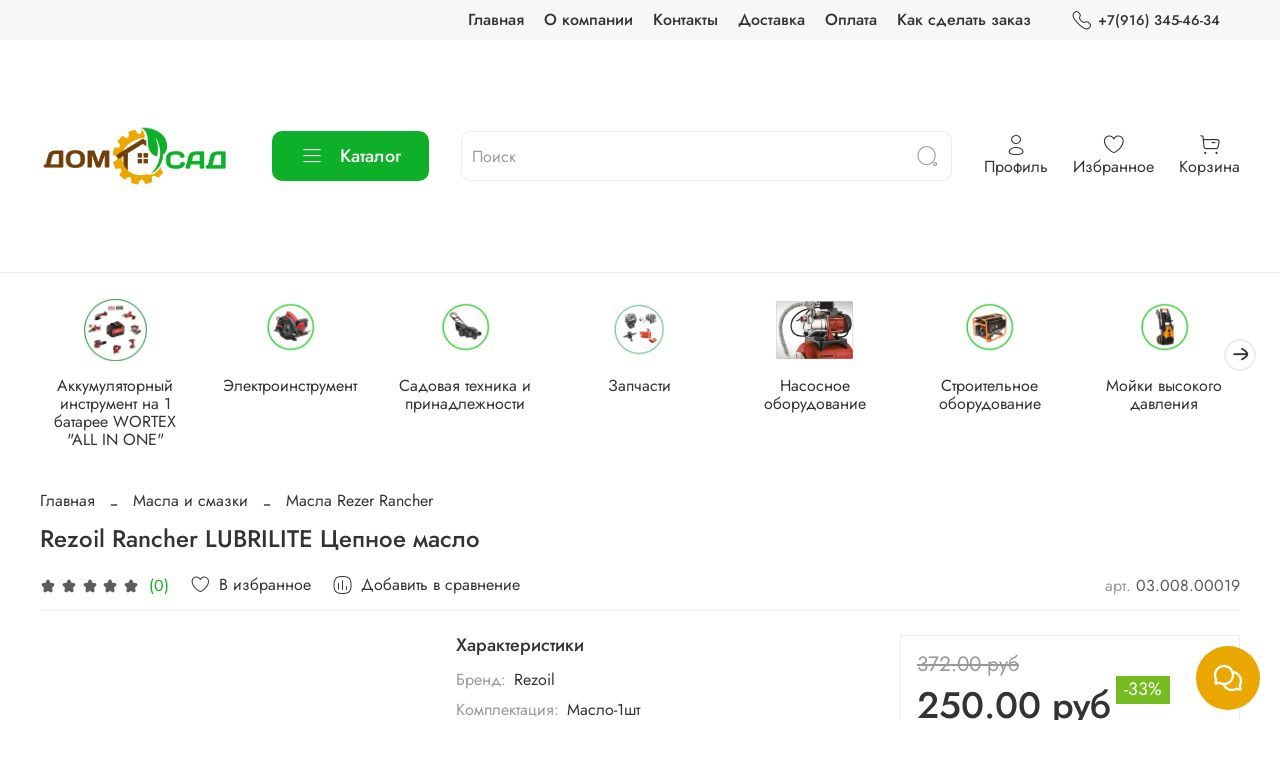

--- FILE ---
content_type: text/html; charset=utf-8
request_url: https://domsadpro.ru/product/rezoil-rancher-lubrilite-tsepnoe-maslo
body_size: 60411
content:
<!DOCTYPE html>
<html
  style="
    --color-btn-bg:#0EAF29;
--color-btn-bg-is-dark:true;
--bg:#FFFFFF;
--bg-is-dark:false;

--color-text: var(--color-text-dark);
--color-text-minor-shade: var(--color-text-dark-minor-shade);
--color-text-major-shade: var(--color-text-dark-major-shade);
--color-text-half-shade: var(--color-text-dark-half-shade);

--color-notice-warning-is-dark:false;
--color-notice-success-is-dark:false;
--color-notice-error-is-dark:false;
--color-notice-info-is-dark:false;
--color-form-controls-bg:var(--bg);
--color-form-controls-bg-disabled:var(--bg-minor-shade);
--color-form-controls-border-color:var(--bg-half-shade);
--color-form-controls-color:var(--color-text);
--is-editor:false;


  "
  >
  <head><link media='print' onload='this.media="all"' rel='stylesheet' type='text/css' href='/served_assets/public/jquery.modal-0c2631717f4ce8fa97b5d04757d294c2bf695df1d558678306d782f4bf7b4773.css'><meta data-config="{&quot;product_id&quot;:258791099}" name="page-config" content="" /><meta data-config="{&quot;money_with_currency_format&quot;:{&quot;delimiter&quot;:&quot;&quot;,&quot;separator&quot;:&quot;.&quot;,&quot;format&quot;:&quot;%n %u&quot;,&quot;unit&quot;:&quot;руб&quot;,&quot;show_price_without_cents&quot;:0},&quot;currency_code&quot;:&quot;RUR&quot;,&quot;currency_iso_code&quot;:&quot;RUB&quot;,&quot;default_currency&quot;:{&quot;title&quot;:&quot;Российский рубль&quot;,&quot;code&quot;:&quot;RUR&quot;,&quot;rate&quot;:1.0,&quot;format_string&quot;:&quot;%n %u&quot;,&quot;unit&quot;:&quot;руб&quot;,&quot;price_separator&quot;:&quot;&quot;,&quot;is_default&quot;:true,&quot;price_delimiter&quot;:&quot;&quot;,&quot;show_price_with_delimiter&quot;:false,&quot;show_price_without_cents&quot;:false},&quot;facebook&quot;:{&quot;pixelActive&quot;:false,&quot;currency_code&quot;:&quot;RUB&quot;,&quot;use_variants&quot;:null},&quot;vk&quot;:{&quot;pixel_active&quot;:null,&quot;price_list_id&quot;:null},&quot;new_ya_metrika&quot;:true,&quot;ecommerce_data_container&quot;:&quot;dataLayer&quot;,&quot;common_js_version&quot;:null,&quot;vue_ui_version&quot;:null,&quot;feedback_captcha_enabled&quot;:null,&quot;account_id&quot;:1061418,&quot;hide_items_out_of_stock&quot;:true,&quot;forbid_order_over_existing&quot;:true,&quot;minimum_items_price&quot;:null,&quot;enable_comparison&quot;:true,&quot;locale&quot;:&quot;ru&quot;,&quot;client_group&quot;:null,&quot;consent_to_personal_data&quot;:{&quot;active&quot;:true,&quot;obligatory&quot;:true,&quot;description&quot;:&quot;\u003cp\u003eЯ ознакомлен и согласен с условиями \u003ca href=\&quot;/page/oferta\&quot; target=\&quot;blank\&quot;\u003eоферты и политики конфиденциальности\u003c/a\u003e.\u003c/p\u003e&quot;},&quot;recaptcha_key&quot;:&quot;6LfXhUEmAAAAAOGNQm5_a2Ach-HWlFKD3Sq7vfFj&quot;,&quot;recaptcha_key_v3&quot;:&quot;6LcZi0EmAAAAAPNov8uGBKSHCvBArp9oO15qAhXa&quot;,&quot;yandex_captcha_key&quot;:&quot;ysc1_ec1ApqrRlTZTXotpTnO8PmXe2ISPHxsd9MO3y0rye822b9d2&quot;,&quot;checkout_float_order_content_block&quot;:false,&quot;available_products_characteristics_ids&quot;:[],&quot;sber_id_app_id&quot;:&quot;5b5a3c11-72e5-4871-8649-4cdbab3ba9a4&quot;,&quot;theme_generation&quot;:4,&quot;quick_checkout_captcha_enabled&quot;:true,&quot;max_order_lines_count&quot;:500,&quot;sber_bnpl_min_amount&quot;:1000,&quot;sber_bnpl_max_amount&quot;:150000,&quot;counter_settings&quot;:{&quot;data_layer_name&quot;:&quot;dataLayer&quot;,&quot;new_counters_setup&quot;:true,&quot;add_to_cart_event&quot;:true,&quot;remove_from_cart_event&quot;:true,&quot;add_to_wishlist_event&quot;:true,&quot;purchase_event&quot;:true},&quot;site_setting&quot;:{&quot;show_cart_button&quot;:true,&quot;show_service_button&quot;:false,&quot;show_marketplace_button&quot;:false,&quot;show_quick_checkout_button&quot;:true},&quot;warehouses&quot;:[{&quot;id&quot;:4133208,&quot;title&quot;:&quot;Основной склад&quot;,&quot;array_index&quot;:0}],&quot;captcha_type&quot;:&quot;google&quot;,&quot;human_readable_urls&quot;:false}" name="shop-config" content="" /><meta name='js-evnvironment' content='production' /><meta name='default-locale' content='ru' /><meta name='insales-redefined-api-methods' content="[]" /><script type="text/javascript" src="https://static.insales-cdn.com/assets/static-versioned/v3.72/static/libs/lodash/4.17.21/lodash.min.js"></script><script>dataLayer= []; dataLayer.push({
        event: 'view_item',
        ecommerce: {
          items: [{"item_id":"258791099","item_name":"Rezoil Rancher LUBRILITE Цепное масло","item_category":"Каталог/Масла и смазки/Масла Rezer Rancher","price":250}]
         }
      });</script>
<!--InsalesCounter -->
<script type="text/javascript">
(function() {
  if (typeof window.__insalesCounterId !== 'undefined') {
    return;
  }

  try {
    Object.defineProperty(window, '__insalesCounterId', {
      value: 1061418,
      writable: true,
      configurable: true
    });
  } catch (e) {
    console.error('InsalesCounter: Failed to define property, using fallback:', e);
    window.__insalesCounterId = 1061418;
  }

  if (typeof window.__insalesCounterId === 'undefined') {
    console.error('InsalesCounter: Failed to set counter ID');
    return;
  }

  let script = document.createElement('script');
  script.async = true;
  script.src = '/javascripts/insales_counter.js?7';
  let firstScript = document.getElementsByTagName('script')[0];
  firstScript.parentNode.insertBefore(script, firstScript);
})();
</script>
<!-- /InsalesCounter -->

    <!-- meta -->
<meta charset="UTF-8" /><title>Rezoil Rancher LUBRILITE Цепное масло - купить по выгодной цене | domsadpro.ru</title><meta name="description" content="Предлагаем купить Rezoil Rancher LUBRILITE Цепное масло.
Цена - 250 руб. Быстрая доставка.
☎️ +7(926)545-45-52
Смотрите все товары в разделе «Масла Rezer Rancher»
">
<meta data-config="{&quot;static-versioned&quot;: &quot;1.38&quot;}" name="theme-meta-data" content="">
<meta name="robots" content="index,follow" />
<meta http-equiv="X-UA-Compatible" content="IE=edge,chrome=1" />
<meta name="viewport" content="width=device-width, initial-scale=1.0" />
<meta name="SKYPE_TOOLBAR" content="SKYPE_TOOLBAR_PARSER_COMPATIBLE" />
<meta name="format-detection" content="telephone=no">

<!-- canonical url--><link rel="canonical" href="https://domsadpro.ru/product/rezoil-rancher-lubrilite-tsepnoe-maslo"/>


<!-- rss feed-->
    <meta property="og:title" content="Rezoil Rancher LUBRILITE Цепное масло">
    <meta property="og:type" content="website">
    <meta property="og:url" content="https://domsadpro.ru/product/rezoil-rancher-lubrilite-tsepnoe-maslo">

    
      <meta property="og:image" content="https://static.insales-cdn.com/images/products/1/2159/464300143/0a786c89eb9d47b298d765cc12e501a4.jpg">
    




<!-- icons-->
<link rel="icon" type="image/png" sizes="16x16" href="https://static.insales-cdn.com/assets/1/2409/1739113/1755169071/favicon.png" /><style media="screen">
  @supports (content-visibility: hidden) {
    body:not(.settings_loaded) .page_layout {
      content-visibility: hidden;
    }
  }
  @supports not (content-visibility: hidden) {
    body:not(.settings_loaded) .page_layout {
      visibility: hidden;
    }
  }
</style>
<style>
  .settings_loaded .preloader {
  	display: none;
  }
  .preloader {
  position: fixed;
  top: 0;
  left: 0;
  width: 100%;
  height: 100%;
  z-index: 9999999999999;
  background: var(--bg);
  opacity: 1;
  visibility: visible;
  -webkit-transition: 0.2s all;
  -moz-transition: 0.2s all;
  -ms-transition: 0.2s all;
  -o-transition: 0.2s all;
  transition: 0.2s all;
      align-items: center;
  justify-content: center;
  display: flex;
  }
  .lds-ellipsis {
  display: inline-block;
  position: relative;
  width: 80px;
  height: 80px;
    opacity: 0.5;
}
.lds-ellipsis div {
  position: absolute;
  top: 33px;
  width: 13px;
  height: 13px;
  border-radius: 50%;
  background: #ddd;
  animation-timing-function: cubic-bezier(0, 1, 1, 0);
}
.lds-ellipsis div:nth-child(1) {
  left: 8px;
  animation: lds-ellipsis1 0.6s infinite;
}
.lds-ellipsis div:nth-child(2) {
  left: 8px;
  animation: lds-ellipsis2 0.6s infinite;
}
.lds-ellipsis div:nth-child(3) {
  left: 32px;
  animation: lds-ellipsis2 0.6s infinite;
}
.lds-ellipsis div:nth-child(4) {
  left: 56px;
  animation: lds-ellipsis3 0.6s infinite;
}
@keyframes lds-ellipsis1 {
  0% {
    transform: scale(0);
  }
  100% {
    transform: scale(1);
  }
}
@keyframes lds-ellipsis3 {
  0% {
    transform: scale(1);
  }
  100% {
    transform: scale(0);
  }
}
@keyframes lds-ellipsis2 {
  0% {
    transform: translate(0, 0);
  }
  100% {
    transform: translate(24px, 0);
  }
}
</style>

  <meta name='product-id' content='258791099' />
</head>
  <body data-multi-lang="false" data-theme-template="product" data-sidebar-type="sticky" data-sidebar-position="left">
    <div class="preloader">
      <div class="lds-ellipsis"><div></div><div></div><div></div><div></div></div>
    </div>
    <noscript>
<div class="njs-alert-overlay">
  <div class="njs-alert-wrapper">
    <div class="njs-alert">
      <p></p>
    </div>
  </div>
</div>
</noscript>

    <div class="page_layout page_layout-clear ">
      <header>
      
        <div
  class="layout widget-type_widget_v4_header_4_433aa21284373d552c82c5dac4dac6a1"
  style="--bage-bg:#E49A13; --bage-bg-is-dark:true; --bage-bg-minor-shade:#eda622; --bage-bg-minor-shade-is-dark:true; --bage-bg-major-shade:#efb03b; --bage-bg-major-shade-is-light:true; --bage-bg-half-shade:#f5ce84; --bage-bg-half-shade-is-light:true; --logo-img:'https://static.insales-cdn.com/files/1/6535/18512263/original/Логотип_Монтажная_область_2_копия.png'; --logo-width:200px; --hide-language:false; --hide-compare:true; --hide-personal:false; --menu-grid-list-min-width:220px; --menu-grid-list-row-gap:4vw; --menu-grid-list-column-gap:5.5vw; --subcollections-items-limit:10; --menu-img-ratio:1; --menu-img-fit:cover; --hide-menu-photo:false; --hide-counts:false; --header-wide-bg:true; --header-top-pt:0.5rem; --header-top-pb:0.5rem; --header-main-pt:1rem; --header-main-pb:1rem; --layout-content-max-width:1408px; --header-wide-content:false; --hide-desktop:false; --hide-mobile:false;"
  data-widget-drop-item-id="26053834"
  
  >
  <div class="layout__content">
    








<div class="header header_no-languages ">
  <div class="header__content">
    <div class="header-part-top">
      <div class="header-part-top__inner">
        <div class="header__area-menu">
          <ul class="header__menu js-cut-list" data-navigation data-menu-handle="main-menu">
            
              <li class="header__menu-item" data-navigation-item data-menu-item-id="12838822">
                <div class="header__menu-controls">
                  <a href="/" class="header__menu-link" data-navigation-link="/">
                    Главная
                  </a>
                </div>
              </li>
            
              <li class="header__menu-item" data-navigation-item data-menu-item-id="12827679">
                <div class="header__menu-controls">
                  <a href="/page/about-us" class="header__menu-link" data-navigation-link="/page/about-us">
                    О компании
                  </a>
                </div>
              </li>
            
              <li class="header__menu-item" data-navigation-item data-menu-item-id="12827680">
                <div class="header__menu-controls">
                  <a href="/page/contacts" class="header__menu-link" data-navigation-link="/page/contacts">
                    Контакты
                  </a>
                </div>
              </li>
            
              <li class="header__menu-item" data-navigation-item data-menu-item-id="12827681">
                <div class="header__menu-controls">
                  <a href="/page/delivery" class="header__menu-link" data-navigation-link="/page/delivery">
                    Доставка
                  </a>
                </div>
              </li>
            
              <li class="header__menu-item" data-navigation-item data-menu-item-id="12827682">
                <div class="header__menu-controls">
                  <a href="/page/payment" class="header__menu-link" data-navigation-link="/page/payment">
                    Оплата
                  </a>
                </div>
              </li>
            
              <li class="header__menu-item" data-navigation-item data-menu-item-id="12907401">
                <div class="header__menu-controls">
                  <a href="/page/kak-sdelat-zakaz" class="header__menu-link" data-navigation-link="/page/kak-sdelat-zakaz">
                    Как сделать заказ
                  </a>
                </div>
              </li>
            
          </ul>
        </div>

        <div class="header__area-contacts">
          
  
    <div class="header__phone">
      <a class="header__phone-value" href="tel:+79163454634">
        <span class="icon icon-phone"></span>
        +7(916) 345-46-34
      </a>
    </div>
  
  

        </div>

        


      </div>
    </div>


    <div class="header-part-main">
      <div class="header-part-main__inner">
        
          <div class="header__area-logo">
            

  
    <a href=" / " class="header__logo">
      <img src="https://static.insales-cdn.com/files/1/6535/18512263/original/Логотип_Монтажная_область_2_копия.png" alt="domsadpro.ru" title="domsadpro.ru" />
    </a>
  


          </div>
        

        <div class="header__area-catalog">
          <button type="button" class="button button_size-l header__show-collection-btn js-show-header-collections">
            <span class="icon icon-bars _show"></span>
            <span class="icon icon-times _hide"></span>
            Каталог
          </button>
        </div>

        <div class="header__area-search">
          
<div class="header__search">
  <form action="/search" method="get" class="header__search-form">
    <input type="text" autocomplete="off" class="form-control form-control_size-l header__search-field" name="q" value="" placeholder="Поиск" />
    <button type="submit" class="button button_size-l header__search-btn">
      <span class="icon icon-search"></span>
    </button>
    <input type="hidden" name="lang" value="ru">
  </form>
</div>

        </div>

        <div class="header__area-controls">
          
            <a href="/client_account/orders" class="header__control-btn header__cabinet">
              <span class="icon icon-user"></span>
              <span class="header__control-text">Профиль</span>
            </a>
          

          

          
            <a href="/favorites" class="header__control-btn header__favorite">
              <span class="icon icon-favorites">
                <span class="header__control-bage favorites-empty" data-ui-favorites-counter>0</span>
              </span>
              <span class="header__control-text">Избранное</span>
            </a>
          

          <a href="/cart_items" class="header__control-btn header__cart">
            <span class="icon icon-cart">
              <span class="header__control-bage cart-empty" data-cart-positions-count></span>
            </span>
            <span class="header__control-text">Корзина</span>
          </a>
        </div>


        
        

        

        <div class="header__collections">
          <button type="button" class="button header__collections-hide-btn js-hide-header-collections">
            <span class="icon icon-times"></span>
          </button>

          <div class="header__collections-content">
            <div class="header__collections-content-top">
              <div class="header__collections-title">Каталог</div>
              
              <ul class="grid-list header__collections-menu" data-navigation data-subcollections-items-limit=10>
                
                
                  
                    
                    
                    
                
                  
                    
                    
                    
                
                  
                    
                    
                    
                
                  
                    
                        <li class="header__collections-item is-level-1" data-navigation-item>
                            <a class="header__collections-head" href="/collection/akkumulyatornyy-instrument-na-1-bataree-wortex-all-in-one" data-navigation-link="/collection/akkumulyatornyy-instrument-na-1-bataree-wortex-all-in-one">
                            
                                

                                
                                
                                <div class="header__collections-photo">
                                <div class="img-ratio img-fit">
                                    <div class="img-ratio__inner">
                                    

                                    
                                        <picture>
                                        <source data-srcset="https://static.insales-cdn.com/r/OExdPnlNDWA/rs:fit:240:240:1/plain/images/collections/1/7144/93551592/medium_%D0%91%D0%B5%D0%B7%D1%8B%D0%BC%D1%8F%D0%BD%D0%BD%D1%8B%D0%B9-1.jpg@webp" type="image/webp" class="lazyload">
                                        <img data-src="https://static.insales-cdn.com/images/collections/1/7144/93551592/medium_Безымянный-1.jpg" class="lazyload">
                                        </picture>
                                    
                                    </div>
                                </div>
                                </div>
                            
                            <span class="header__collections-head-title">Аккумуляторный инструмент на 1 батарее WORTEX "ALL IN ONE"</span>
                            </a>

                            
                        </li>
                    
                
                  
                    
                        <li class="header__collections-item is-level-1" data-navigation-item>
                            <a class="header__collections-head" href="/collection/elektroinstrumet" data-navigation-link="/collection/elektroinstrumet">
                            
                                

                                
                                
                                <div class="header__collections-photo">
                                <div class="img-ratio img-fit">
                                    <div class="img-ratio__inner">
                                    

                                    
                                        <picture>
                                        <source data-srcset="https://static.insales-cdn.com/r/_nJXF9KgaBk/rs:fit:240:240:1/plain/images/collections/1/4994/88929154/medium_Untitled.jpeg@webp" type="image/webp" class="lazyload">
                                        <img data-src="https://static.insales-cdn.com/images/collections/1/4994/88929154/medium_Untitled.jpeg" class="lazyload">
                                        </picture>
                                    
                                    </div>
                                </div>
                                </div>
                            
                            <span class="header__collections-head-title">Электроинструмент</span>
                            </a>

                            
                            <ul class="header__collections-submenu" data-navigation-submenu>
                                
                                <li class="header__collections-item " data-navigation-item>
                                    <div class="header__collections-controls">
                                    <a href="/collection/mashiny-ugloshlifovalnye-bolgarki" class="header__collections-link" data-navigation-link="/collection/mashiny-ugloshlifovalnye-bolgarki" >
                                        <span class="header__collections-item-name">Машины углошлифовальные (Болгарки)</span>
                                        
                                        
                                            <span class="header__collections-item-count">29</span>
                                        
                                        
                                    </a>
                                    </div>
                                </li>
                                
                                <li class="header__collections-item " data-navigation-item>
                                    <div class="header__collections-controls">
                                    <a href="/collection/dreli-shurupoverty-akkumulyatornye" class="header__collections-link" data-navigation-link="/collection/dreli-shurupoverty-akkumulyatornye" >
                                        <span class="header__collections-item-name">Дрели-шуруповерты аккумуляторные</span>
                                        
                                        
                                            <span class="header__collections-item-count">17</span>
                                        
                                        
                                    </a>
                                    </div>
                                </li>
                                
                                <li class="header__collections-item " data-navigation-item>
                                    <div class="header__collections-controls">
                                    <a href="/collection/dreli-shurupoverty-elektricheskie" class="header__collections-link" data-navigation-link="/collection/dreli-shurupoverty-elektricheskie" >
                                        <span class="header__collections-item-name">Дрели-шуруповерты электрические</span>
                                        
                                        
                                            <span class="header__collections-item-count">6</span>
                                        
                                        
                                    </a>
                                    </div>
                                </li>
                                
                                <li class="header__collections-item " data-navigation-item>
                                    <div class="header__collections-controls">
                                    <a href="/collection/dreli-elektricheskie" class="header__collections-link" data-navigation-link="/collection/dreli-elektricheskie" >
                                        <span class="header__collections-item-name">Дрели электрические</span>
                                        
                                        
                                            <span class="header__collections-item-count">8</span>
                                        
                                        
                                    </a>
                                    </div>
                                </li>
                                
                                <li class="header__collections-item " data-navigation-item>
                                    <div class="header__collections-controls">
                                    <a href="/collection/drel-mikser" class="header__collections-link" data-navigation-link="/collection/drel-mikser" >
                                        <span class="header__collections-item-name">Дрель-миксер</span>
                                        
                                        
                                            <span class="header__collections-item-count">8</span>
                                        
                                        
                                    </a>
                                    </div>
                                </li>
                                
                                <li class="header__collections-item " data-navigation-item>
                                    <div class="header__collections-controls">
                                    <a href="/collection/perforatory-elektricheskie" class="header__collections-link" data-navigation-link="/collection/perforatory-elektricheskie" >
                                        <span class="header__collections-item-name">Перфораторы электрические</span>
                                        
                                        
                                            <span class="header__collections-item-count">10</span>
                                        
                                        
                                    </a>
                                    </div>
                                </li>
                                
                                <li class="header__collections-item " data-navigation-item>
                                    <div class="header__collections-controls">
                                    <a href="/collection/lobziki-elektricheskie" class="header__collections-link" data-navigation-link="/collection/lobziki-elektricheskie" >
                                        <span class="header__collections-item-name">Лобзики электрические</span>
                                        
                                        
                                            <span class="header__collections-item-count">7</span>
                                        
                                        
                                    </a>
                                    </div>
                                </li>
                                
                                <li class="header__collections-item " data-navigation-item>
                                    <div class="header__collections-controls">
                                    <a href="/collection/rubanki-elektricheskie" class="header__collections-link" data-navigation-link="/collection/rubanki-elektricheskie" >
                                        <span class="header__collections-item-name">Рубанки электрические</span>
                                        
                                        
                                            <span class="header__collections-item-count">10</span>
                                        
                                        
                                    </a>
                                    </div>
                                </li>
                                
                                <li class="header__collections-item " data-navigation-item>
                                    <div class="header__collections-controls">
                                    <a href="/collection/lentochnye-shlifovalnye-mashiny" class="header__collections-link" data-navigation-link="/collection/lentochnye-shlifovalnye-mashiny" >
                                        <span class="header__collections-item-name">Ленточные шлифовальные машины</span>
                                        
                                        
                                            <span class="header__collections-item-count">3</span>
                                        
                                        
                                    </a>
                                    </div>
                                </li>
                                
                                <li class="header__collections-item " data-navigation-item>
                                    <div class="header__collections-controls">
                                    <a href="/collection/ekstsentrikovye-shlifmashinki" class="header__collections-link" data-navigation-link="/collection/ekstsentrikovye-shlifmashinki" >
                                        <span class="header__collections-item-name">Эксцентриковые шлифмашинки</span>
                                        
                                        
                                            <span class="header__collections-item-count">8</span>
                                        
                                        
                                    </a>
                                    </div>
                                </li>
                                
                                <li class="header__collections-item is-hide" data-navigation-item>
                                    <div class="header__collections-controls">
                                    <a href="/collection/frezery" class="header__collections-link" data-navigation-link="/collection/frezery" >
                                        <span class="header__collections-item-name">Фрезеры</span>
                                        
                                        
                                            <span class="header__collections-item-count">3</span>
                                        
                                        
                                    </a>
                                    </div>
                                </li>
                                
                                <li class="header__collections-item is-hide" data-navigation-item>
                                    <div class="header__collections-controls">
                                    <a href="/collection/graver-elelktricheskiy" class="header__collections-link" data-navigation-link="/collection/graver-elelktricheskiy" >
                                        <span class="header__collections-item-name">Гравер элелктрический</span>
                                        
                                        
                                            <span class="header__collections-item-count">1</span>
                                        
                                        
                                    </a>
                                    </div>
                                </li>
                                
                                <li class="header__collections-item is-hide" data-navigation-item>
                                    <div class="header__collections-controls">
                                    <a href="/collection/kraskoraspyliteli-elektricheskie" class="header__collections-link" data-navigation-link="/collection/kraskoraspyliteli-elektricheskie" >
                                        <span class="header__collections-item-name">Краскораспылители электрические</span>
                                        
                                        
                                            <span class="header__collections-item-count">7</span>
                                        
                                        
                                    </a>
                                    </div>
                                </li>
                                
                                <li class="header__collections-item is-hide" data-navigation-item>
                                    <div class="header__collections-controls">
                                    <a href="/collection/pily-sabelnye-elektricheskie" class="header__collections-link" data-navigation-link="/collection/pily-sabelnye-elektricheskie" >
                                        <span class="header__collections-item-name">Пилы сабельные электрические</span>
                                        
                                        
                                            <span class="header__collections-item-count">4</span>
                                        
                                        
                                    </a>
                                    </div>
                                </li>
                                
                                <li class="header__collections-item is-hide" data-navigation-item>
                                    <div class="header__collections-controls">
                                    <a href="/collection/stroitelnye-pylesosy" class="header__collections-link" data-navigation-link="/collection/stroitelnye-pylesosy" >
                                        <span class="header__collections-item-name">Строительные пылесосы</span>
                                        
                                        
                                            <span class="header__collections-item-count">11</span>
                                        
                                        
                                    </a>
                                    </div>
                                </li>
                                
                                <li class="header__collections-item is-hide" data-navigation-item>
                                    <div class="header__collections-controls">
                                    <a href="/collection/termovozduhoduvki-fen" class="header__collections-link" data-navigation-link="/collection/termovozduhoduvki-fen" >
                                        <span class="header__collections-item-name">Термовоздуходувки (фен)</span>
                                        
                                        
                                            <span class="header__collections-item-count">9</span>
                                        
                                        
                                    </a>
                                    </div>
                                </li>
                                
                                <li class="header__collections-item is-hide" data-navigation-item>
                                    <div class="header__collections-controls">
                                    <a href="/collection/tortsovochnye-pily" class="header__collections-link" data-navigation-link="/collection/tortsovochnye-pily" >
                                        <span class="header__collections-item-name">Торцовочные пилы</span>
                                        
                                        
                                            <span class="header__collections-item-count">5</span>
                                        
                                        
                                    </a>
                                    </div>
                                </li>
                                
                                <li class="header__collections-item is-hide" data-navigation-item>
                                    <div class="header__collections-controls">
                                    <a href="/collection/mnogofunktsionalnye-instrumenty" class="header__collections-link" data-navigation-link="/collection/mnogofunktsionalnye-instrumenty" >
                                        <span class="header__collections-item-name">Многофункциональные инструменты</span>
                                        
                                        
                                            <span class="header__collections-item-count">3</span>
                                        
                                        
                                    </a>
                                    </div>
                                </li>
                                
                                <li class="header__collections-item is-hide" data-navigation-item>
                                    <div class="header__collections-controls">
                                    <a href="/collection/pily-diskovye" class="header__collections-link" data-navigation-link="/collection/pily-diskovye" >
                                        <span class="header__collections-item-name">Пилы дисковые</span>
                                        
                                        
                                            <span class="header__collections-item-count">8</span>
                                        
                                        
                                    </a>
                                    </div>
                                </li>
                                
                                <li class="header__collections-item is-hide" data-navigation-item>
                                    <div class="header__collections-controls">
                                    <a href="/collection/tochilnye-stanki" class="header__collections-link" data-navigation-link="/collection/tochilnye-stanki" >
                                        <span class="header__collections-item-name">Станки точильные</span>
                                        
                                        
                                            <span class="header__collections-item-count">2</span>
                                        
                                        
                                    </a>
                                    </div>
                                </li>
                                
                                <li class="header__collections-item is-hide" data-navigation-item>
                                    <div class="header__collections-controls">
                                    <a href="/collection/stanki-dlya-zatochki-pilnyh-tsepey" class="header__collections-link" data-navigation-link="/collection/stanki-dlya-zatochki-pilnyh-tsepey" >
                                        <span class="header__collections-item-name">Станки для заточки пильных цепей</span>
                                        
                                        
                                            <span class="header__collections-item-count">1</span>
                                        
                                        
                                    </a>
                                    </div>
                                </li>
                                
                            </ul>
                            <div class="header__collections-show-more is-show">
                                <span class="button-link header__collections-show-more-link js-show-more-subcollections">
                                <span class="header__collections-show-more-text-show">Показать все</span>
                                <span class="header__collections-show-more-text-hide">Скрыть</span>
                                <span class="icon icon-angle-down"></span>
                                </span>
                            </div>
                            
                        </li>
                    
                
                  
                    
                        <li class="header__collections-item is-level-1" data-navigation-item>
                            <a class="header__collections-head" href="/collection/sadovaya-tehnika-i-prinadlezhnosti" data-navigation-link="/collection/sadovaya-tehnika-i-prinadlezhnosti">
                            
                                

                                
                                
                                <div class="header__collections-photo">
                                <div class="img-ratio img-fit">
                                    <div class="img-ratio__inner">
                                    

                                    
                                        <picture>
                                        <source data-srcset="https://static.insales-cdn.com/r/gxd95QWIgSo/rs:fit:240:240:1/plain/images/collections/1/5015/88929175/medium_%D1%81%D0%B0%D0%B4_%D1%82%D0%B5%D1%85.jpeg@webp" type="image/webp" class="lazyload">
                                        <img data-src="https://static.insales-cdn.com/images/collections/1/5015/88929175/medium_сад_тех.jpeg" class="lazyload">
                                        </picture>
                                    
                                    </div>
                                </div>
                                </div>
                            
                            <span class="header__collections-head-title">Садовая техника и принадлежности</span>
                            </a>

                            
                            <ul class="header__collections-submenu" data-navigation-submenu>
                                
                                <li class="header__collections-item " data-navigation-item>
                                    <div class="header__collections-controls">
                                    <a href="/collection/sadovye-izmelchiteli" class="header__collections-link" data-navigation-link="/collection/sadovye-izmelchiteli" >
                                        <span class="header__collections-item-name">Садовые измельчители</span>
                                        
                                        
                                            <span class="header__collections-item-count">2</span>
                                        
                                        
                                    </a>
                                    </div>
                                </li>
                                
                                <li class="header__collections-item " data-navigation-item>
                                    <div class="header__collections-controls">
                                    <a href="/collection/kustorezy" class="header__collections-link" data-navigation-link="/collection/kustorezy" >
                                        <span class="header__collections-item-name">Кусторезы</span>
                                        
                                        
                                            <span class="header__collections-item-count">5</span>
                                        
                                        
                                    </a>
                                    </div>
                                </li>
                                
                                <li class="header__collections-item " data-navigation-item>
                                    <div class="header__collections-controls">
                                    <a href="/collection/vozduhoduvki" class="header__collections-link" data-navigation-link="/collection/vozduhoduvki" >
                                        <span class="header__collections-item-name">Воздуходувки</span>
                                        
                                        
                                            <span class="header__collections-item-count">10</span>
                                        
                                        
                                    </a>
                                    </div>
                                </li>
                                
                                <li class="header__collections-item " data-navigation-item>
                                    <div class="header__collections-controls">
                                    <a href="/collection/trimmery" class="header__collections-link" data-navigation-link="/collection/trimmery" >
                                        <span class="header__collections-item-name">Триммеры</span>
                                        
                                        
                                            <span class="header__collections-item-count">25</span>
                                        
                                        
                                    </a>
                                    </div>
                                </li>
                                
                                <li class="header__collections-item " data-navigation-item>
                                    <div class="header__collections-controls">
                                    <a href="/collection/gazonokosilki" class="header__collections-link" data-navigation-link="/collection/gazonokosilki" >
                                        <span class="header__collections-item-name">Газонокосилки</span>
                                        
                                        
                                            <span class="header__collections-item-count">38</span>
                                        
                                        
                                    </a>
                                    </div>
                                </li>
                                
                                <li class="header__collections-item " data-navigation-item>
                                    <div class="header__collections-controls">
                                    <a href="/collection/skarifikatoraerator" class="header__collections-link" data-navigation-link="/collection/skarifikatoraerator" >
                                        <span class="header__collections-item-name">Скарификатор/аэратор</span>
                                        
                                        
                                            <span class="header__collections-item-count">6</span>
                                        
                                        
                                    </a>
                                    </div>
                                </li>
                                
                                <li class="header__collections-item " data-navigation-item>
                                    <div class="header__collections-controls">
                                    <a href="/collection/snegouborschiki" class="header__collections-link" data-navigation-link="/collection/snegouborschiki" >
                                        <span class="header__collections-item-name">Снегоуборщики</span>
                                        
                                        
                                            <span class="header__collections-item-count">15</span>
                                        
                                        
                                    </a>
                                    </div>
                                </li>
                                
                                <li class="header__collections-item " data-navigation-item>
                                    <div class="header__collections-controls">
                                    <a href="/collection/pily-tsepnye" class="header__collections-link" data-navigation-link="/collection/pily-tsepnye" >
                                        <span class="header__collections-item-name">Пилы цепные</span>
                                        
                                        
                                            <span class="header__collections-item-count">128</span>
                                        
                                        
                                    </a>
                                    </div>
                                </li>
                                
                                <li class="header__collections-item " data-navigation-item>
                                    <div class="header__collections-controls">
                                    <a href="/collection/motobury" class="header__collections-link" data-navigation-link="/collection/motobury" >
                                        <span class="header__collections-item-name">Мотобуры</span>
                                        
                                        
                                            <span class="header__collections-item-count">26</span>
                                        
                                        
                                    </a>
                                    </div>
                                </li>
                                
                                <li class="header__collections-item " data-navigation-item>
                                    <div class="header__collections-controls">
                                    <a href="/collection/svechi-zazhiganiya" class="header__collections-link" data-navigation-link="/collection/svechi-zazhiganiya" >
                                        <span class="header__collections-item-name">Свечи зажигания</span>
                                        
                                        
                                            <span class="header__collections-item-count">7</span>
                                        
                                        
                                    </a>
                                    </div>
                                </li>
                                
                                <li class="header__collections-item is-hide" data-navigation-item>
                                    <div class="header__collections-controls">
                                    <a href="/collection/motobloki-i-kultivatory" class="header__collections-link" data-navigation-link="/collection/motobloki-i-kultivatory" >
                                        <span class="header__collections-item-name">Мотоблоки и культиваторы</span>
                                        
                                        
                                            <span class="header__collections-item-count">29</span>
                                        
                                        
                                    </a>
                                    </div>
                                </li>
                                
                                <li class="header__collections-item is-hide" data-navigation-item>
                                    <div class="header__collections-controls">
                                    <a href="/collection/dvigateli" class="header__collections-link" data-navigation-link="/collection/dvigateli" >
                                        <span class="header__collections-item-name">Двигатели</span>
                                        
                                        
                                        
                                    </a>
                                    </div>
                                </li>
                                
                                <li class="header__collections-item is-hide" data-navigation-item>
                                    <div class="header__collections-controls">
                                    <a href="/collection/navesnoe-oborudovanie-dlya-motoblokov" class="header__collections-link" data-navigation-link="/collection/navesnoe-oborudovanie-dlya-motoblokov" >
                                        <span class="header__collections-item-name">Навесное оборудование для мотоблоков</span>
                                        
                                        
                                            <span class="header__collections-item-count">57</span>
                                        
                                        
                                    </a>
                                    </div>
                                </li>
                                
                            </ul>
                            <div class="header__collections-show-more is-show">
                                <span class="button-link header__collections-show-more-link js-show-more-subcollections">
                                <span class="header__collections-show-more-text-show">Показать все</span>
                                <span class="header__collections-show-more-text-hide">Скрыть</span>
                                <span class="icon icon-angle-down"></span>
                                </span>
                            </div>
                            
                        </li>
                    
                
                  
                    
                        <li class="header__collections-item is-level-1" data-navigation-item>
                            <a class="header__collections-head" href="/collection/zapchasti" data-navigation-link="/collection/zapchasti">
                            
                                

                                
                                
                                <div class="header__collections-photo">
                                <div class="img-ratio img-fit">
                                    <div class="img-ratio__inner">
                                    

                                    
                                        <picture>
                                        <source data-srcset="https://static.insales-cdn.com/r/GuVh2YcIYOE/rs:fit:240:240:1/plain/images/collections/1/2387/93481299/medium_%D0%B7%D0%B0%D0%B3%D1%80%D1%83%D0%B6%D0%B5%D0%BD%D0%BD%D0%BE%D0%B55.png@webp" type="image/webp" class="lazyload">
                                        <img data-src="https://static.insales-cdn.com/images/collections/1/2387/93481299/medium_загруженное5.png" class="lazyload">
                                        </picture>
                                    
                                    </div>
                                </div>
                                </div>
                            
                            <span class="header__collections-head-title">Запчасти</span>
                            </a>

                            
                            <ul class="header__collections-submenu" data-navigation-submenu>
                                
                                <li class="header__collections-item " data-navigation-item>
                                    <div class="header__collections-controls">
                                    <a href="/collection/zapchasti-dlya-trimmerov" class="header__collections-link" data-navigation-link="/collection/zapchasti-dlya-trimmerov" >
                                        <span class="header__collections-item-name">Запчасти для триммеров</span>
                                        
                                        
                                            <span class="header__collections-item-count">11</span>
                                        
                                        
                                    </a>
                                    </div>
                                </li>
                                
                                <li class="header__collections-item " data-navigation-item>
                                    <div class="header__collections-controls">
                                    <a href="/collection/zapchasti-dlya-benzopil" class="header__collections-link" data-navigation-link="/collection/zapchasti-dlya-benzopil" >
                                        <span class="header__collections-item-name">Запчасти для бензопил</span>
                                        
                                        
                                            <span class="header__collections-item-count">8</span>
                                        
                                        
                                    </a>
                                    </div>
                                </li>
                                
                            </ul>
                            <div class="header__collections-show-more ">
                                <span class="button-link header__collections-show-more-link js-show-more-subcollections">
                                <span class="header__collections-show-more-text-show">Показать все</span>
                                <span class="header__collections-show-more-text-hide">Скрыть</span>
                                <span class="icon icon-angle-down"></span>
                                </span>
                            </div>
                            
                        </li>
                    
                
                  
                    
                        <li class="header__collections-item is-level-1" data-navigation-item>
                            <a class="header__collections-head" href="/collection/nasosnoe-oborudovanie" data-navigation-link="/collection/nasosnoe-oborudovanie">
                            
                                

                                
                                
                                <div class="header__collections-photo">
                                <div class="img-ratio img-fit">
                                    <div class="img-ratio__inner">
                                    

                                    
                                        <picture>
                                        <source data-srcset="https://static.insales-cdn.com/r/9NLvG1P3E40/rs:fit:240:240:1/plain/images/collections/1/3214/88657038/medium_5a6a615e89abdfd7a9512784a4db7ace.jpg@webp" type="image/webp" class="lazyload">
                                        <img data-src="https://static.insales-cdn.com/images/collections/1/3214/88657038/medium_5a6a615e89abdfd7a9512784a4db7ace.jpg" class="lazyload">
                                        </picture>
                                    
                                    </div>
                                </div>
                                </div>
                            
                            <span class="header__collections-head-title">Насосное оборудование</span>
                            </a>

                            
                            <ul class="header__collections-submenu" data-navigation-submenu>
                                
                                <li class="header__collections-item " data-navigation-item>
                                    <div class="header__collections-controls">
                                    <a href="/collection/vibratsionnye-nasosy" class="header__collections-link" data-navigation-link="/collection/vibratsionnye-nasosy" >
                                        <span class="header__collections-item-name">Вибрационные насосы</span>
                                        
                                        
                                            <span class="header__collections-item-count">34</span>
                                        
                                        
                                    </a>
                                    </div>
                                </li>
                                
                                <li class="header__collections-item " data-navigation-item>
                                    <div class="header__collections-controls">
                                    <a href="/collection/drenazhnye-nasosy" class="header__collections-link" data-navigation-link="/collection/drenazhnye-nasosy" >
                                        <span class="header__collections-item-name">Дренажные насосы</span>
                                        
                                        
                                            <span class="header__collections-item-count">10</span>
                                        
                                        
                                    </a>
                                    </div>
                                </li>
                                
                                <li class="header__collections-item " data-navigation-item>
                                    <div class="header__collections-controls">
                                    <a href="/collection/nasosy-fekalnye" class="header__collections-link" data-navigation-link="/collection/nasosy-fekalnye" >
                                        <span class="header__collections-item-name">Насосы фекальные</span>
                                        
                                        
                                        
                                    </a>
                                    </div>
                                </li>
                                
                                <li class="header__collections-item " data-navigation-item>
                                    <div class="header__collections-controls">
                                    <a href="/collection/nasosy-skvazhnye" class="header__collections-link" data-navigation-link="/collection/nasosy-skvazhnye" >
                                        <span class="header__collections-item-name">Насосы скважные</span>
                                        
                                        
                                            <span class="header__collections-item-count">7</span>
                                        
                                        
                                    </a>
                                    </div>
                                </li>
                                
                                <li class="header__collections-item " data-navigation-item>
                                    <div class="header__collections-controls">
                                    <a href="/collection/nasosnye-stantsii" class="header__collections-link" data-navigation-link="/collection/nasosnye-stantsii" >
                                        <span class="header__collections-item-name">Насосные станции</span>
                                        
                                        
                                            <span class="header__collections-item-count">7</span>
                                        
                                        
                                    </a>
                                    </div>
                                </li>
                                
                            </ul>
                            <div class="header__collections-show-more ">
                                <span class="button-link header__collections-show-more-link js-show-more-subcollections">
                                <span class="header__collections-show-more-text-show">Показать все</span>
                                <span class="header__collections-show-more-text-hide">Скрыть</span>
                                <span class="icon icon-angle-down"></span>
                                </span>
                            </div>
                            
                        </li>
                    
                
                  
                    
                        <li class="header__collections-item is-level-1" data-navigation-item>
                            <a class="header__collections-head" href="/collection/stroitelnoe-oborudovanie" data-navigation-link="/collection/stroitelnoe-oborudovanie">
                            
                                

                                
                                
                                <div class="header__collections-photo">
                                <div class="img-ratio img-fit">
                                    <div class="img-ratio__inner">
                                    

                                    
                                        <picture>
                                        <source data-srcset="https://static.insales-cdn.com/r/qhacGU5IIc4/rs:fit:240:240:1/plain/images/collections/1/5022/88929182/medium_%D0%A1%D1%82%D1%80%D0%BE%D0%B8%D1%82%D0%B5%D0%BB%D1%8C%D0%BD%D0%BE%D0%B5_%D0%BE%D0%B1%D0%BE%D1%80%D1%83%D0%B4%D0%BE%D0%B2%D0%B0%D0%BD%D0%B8%D0%B5.jpeg@webp" type="image/webp" class="lazyload">
                                        <img data-src="https://static.insales-cdn.com/images/collections/1/5022/88929182/medium_Строительное_оборудование.jpeg" class="lazyload">
                                        </picture>
                                    
                                    </div>
                                </div>
                                </div>
                            
                            <span class="header__collections-head-title">Строительное оборудование</span>
                            </a>

                            
                            <ul class="header__collections-submenu" data-navigation-submenu>
                                
                                <li class="header__collections-item " data-navigation-item>
                                    <div class="header__collections-controls">
                                    <a href="/collection/betonosmesiteli" class="header__collections-link" data-navigation-link="/collection/betonosmesiteli" >
                                        <span class="header__collections-item-name">Бетоносмесители</span>
                                        
                                        
                                            <span class="header__collections-item-count">17</span>
                                        
                                        
                                    </a>
                                    </div>
                                </li>
                                
                                <li class="header__collections-item " data-navigation-item>
                                    <div class="header__collections-controls">
                                    <a href="/collection/generatory" class="header__collections-link" data-navigation-link="/collection/generatory" >
                                        <span class="header__collections-item-name">Генераторы</span>
                                        
                                        
                                            <span class="header__collections-item-count">22</span>
                                        
                                        
                                    </a>
                                    </div>
                                </li>
                                
                                <li class="header__collections-item " data-navigation-item>
                                    <div class="header__collections-controls">
                                    <a href="/collection/kompressornoe-oborudovanie" class="header__collections-link" data-navigation-link="/collection/kompressornoe-oborudovanie" >
                                        <span class="header__collections-item-name">Компрессорное оборудование</span>
                                        
                                        
                                            <span class="header__collections-item-count">18</span>
                                        
                                        
                                    </a>
                                    </div>
                                </li>
                                
                                <li class="header__collections-item " data-navigation-item>
                                    <div class="header__collections-controls">
                                    <a href="/collection/nasosy-benzinovye-motopompy" class="header__collections-link" data-navigation-link="/collection/nasosy-benzinovye-motopompy" >
                                        <span class="header__collections-item-name">Насосы бензиновые (Мотопомпы)</span>
                                        
                                        
                                            <span class="header__collections-item-count">7</span>
                                        
                                        
                                    </a>
                                    </div>
                                </li>
                                
                                <li class="header__collections-item " data-navigation-item>
                                    <div class="header__collections-controls">
                                    <a href="/collection/benzorez" class="header__collections-link" data-navigation-link="/collection/benzorez" >
                                        <span class="header__collections-item-name">Бензорез</span>
                                        
                                        
                                            <span class="header__collections-item-count">4</span>
                                        
                                        
                                    </a>
                                    </div>
                                </li>
                                
                            </ul>
                            <div class="header__collections-show-more ">
                                <span class="button-link header__collections-show-more-link js-show-more-subcollections">
                                <span class="header__collections-show-more-text-show">Показать все</span>
                                <span class="header__collections-show-more-text-hide">Скрыть</span>
                                <span class="icon icon-angle-down"></span>
                                </span>
                            </div>
                            
                        </li>
                    
                
                  
                    
                        <li class="header__collections-item is-level-1" data-navigation-item>
                            <a class="header__collections-head" href="/collection/moyki-vysokogo-davleniya" data-navigation-link="/collection/moyki-vysokogo-davleniya">
                            
                                

                                
                                
                                <div class="header__collections-photo">
                                <div class="img-ratio img-fit">
                                    <div class="img-ratio__inner">
                                    

                                    
                                        <picture>
                                        <source data-srcset="https://static.insales-cdn.com/r/xv9AjNPsbQI/rs:fit:240:240:1/plain/images/collections/1/5035/88929195/medium_%D0%BC%D0%BE%D0%B9%D0%BA%D0%B0.jpeg@webp" type="image/webp" class="lazyload">
                                        <img data-src="https://static.insales-cdn.com/images/collections/1/5035/88929195/medium_мойка.jpeg" class="lazyload">
                                        </picture>
                                    
                                    </div>
                                </div>
                                </div>
                            
                            <span class="header__collections-head-title">Мойки высокого давления</span>
                            </a>

                            
                            <ul class="header__collections-submenu" data-navigation-submenu>
                                
                                <li class="header__collections-item " data-navigation-item>
                                    <div class="header__collections-controls">
                                    <a href="/collection/apparaty-moyuschie" class="header__collections-link" data-navigation-link="/collection/apparaty-moyuschie" >
                                        <span class="header__collections-item-name">Аппараты моющие</span>
                                        
                                        
                                            <span class="header__collections-item-count">19</span>
                                        
                                        
                                    </a>
                                    </div>
                                </li>
                                
                                <li class="header__collections-item " data-navigation-item>
                                    <div class="header__collections-controls">
                                    <a href="/collection/aksessuary" class="header__collections-link" data-navigation-link="/collection/aksessuary" >
                                        <span class="header__collections-item-name">Аксессуары</span>
                                        
                                        
                                            <span class="header__collections-item-count">14</span>
                                        
                                        
                                    </a>
                                    </div>
                                </li>
                                
                            </ul>
                            <div class="header__collections-show-more ">
                                <span class="button-link header__collections-show-more-link js-show-more-subcollections">
                                <span class="header__collections-show-more-text-show">Показать все</span>
                                <span class="header__collections-show-more-text-hide">Скрыть</span>
                                <span class="icon icon-angle-down"></span>
                                </span>
                            </div>
                            
                        </li>
                    
                
                  
                    
                        <li class="header__collections-item is-level-1" data-navigation-item>
                            <a class="header__collections-head" href="/collection/svarochnoe-oborudovanie" data-navigation-link="/collection/svarochnoe-oborudovanie">
                            
                                

                                
                                
                                <div class="header__collections-photo">
                                <div class="img-ratio img-fit">
                                    <div class="img-ratio__inner">
                                    

                                    
                                        <picture>
                                        <source data-srcset="https://static.insales-cdn.com/r/MhYNq5whz6k/rs:fit:240:240:1/plain/images/collections/1/5060/88929220/medium_%D1%81%D0%B2%D0%B0%D1%80%D0%BA%D0%B0.jpeg@webp" type="image/webp" class="lazyload">
                                        <img data-src="https://static.insales-cdn.com/images/collections/1/5060/88929220/medium_сварка.jpeg" class="lazyload">
                                        </picture>
                                    
                                    </div>
                                </div>
                                </div>
                            
                            <span class="header__collections-head-title">Сварочное оборудование</span>
                            </a>

                            
                            <ul class="header__collections-submenu" data-navigation-submenu>
                                
                                <li class="header__collections-item " data-navigation-item>
                                    <div class="header__collections-controls">
                                    <a href="/collection/svarochnye-invertory" class="header__collections-link" data-navigation-link="/collection/svarochnye-invertory" >
                                        <span class="header__collections-item-name">Сварочные инверторы</span>
                                        
                                        
                                            <span class="header__collections-item-count">12</span>
                                        
                                        
                                    </a>
                                    </div>
                                </li>
                                
                                <li class="header__collections-item " data-navigation-item>
                                    <div class="header__collections-controls">
                                    <a href="/collection/svarochnyy-poluavtomaty" class="header__collections-link" data-navigation-link="/collection/svarochnyy-poluavtomaty" >
                                        <span class="header__collections-item-name">Сварочные полуавтоматы</span>
                                        
                                        
                                            <span class="header__collections-item-count">9</span>
                                        
                                        
                                    </a>
                                    </div>
                                </li>
                                
                                <li class="header__collections-item " data-navigation-item>
                                    <div class="header__collections-controls">
                                    <a href="/collection/maski-svarochnye" class="header__collections-link" data-navigation-link="/collection/maski-svarochnye" >
                                        <span class="header__collections-item-name">Маски сварочные</span>
                                        
                                        
                                            <span class="header__collections-item-count">11</span>
                                        
                                        
                                    </a>
                                    </div>
                                </li>
                                
                                <li class="header__collections-item " data-navigation-item>
                                    <div class="header__collections-controls">
                                    <a href="/collection/aksessuary-dlya-svarochnyh-apparatov" class="header__collections-link" data-navigation-link="/collection/aksessuary-dlya-svarochnyh-apparatov" >
                                        <span class="header__collections-item-name">Аксессуары для сварочных аппаратов</span>
                                        
                                        
                                            <span class="header__collections-item-count">2</span>
                                        
                                        
                                    </a>
                                    </div>
                                </li>
                                
                            </ul>
                            <div class="header__collections-show-more ">
                                <span class="button-link header__collections-show-more-link js-show-more-subcollections">
                                <span class="header__collections-show-more-text-show">Показать все</span>
                                <span class="header__collections-show-more-text-hide">Скрыть</span>
                                <span class="icon icon-angle-down"></span>
                                </span>
                            </div>
                            
                        </li>
                    
                
                  
                    
                        <li class="header__collections-item is-level-1" data-navigation-item>
                            <a class="header__collections-head" href="/collection/teplovoe-oborudovanie" data-navigation-link="/collection/teplovoe-oborudovanie">
                            
                                

                                
                                
                                <div class="header__collections-photo">
                                <div class="img-ratio img-fit">
                                    <div class="img-ratio__inner">
                                    

                                    
                                        <picture>
                                        <source data-srcset="https://static.insales-cdn.com/r/u11KDlVksTM/rs:fit:240:240:1/plain/images/collections/1/5087/88929247/medium_%D0%BF%D1%83%D1%88%D0%BA%D0%B0.jpeg@webp" type="image/webp" class="lazyload">
                                        <img data-src="https://static.insales-cdn.com/images/collections/1/5087/88929247/medium_пушка.jpeg" class="lazyload">
                                        </picture>
                                    
                                    </div>
                                </div>
                                </div>
                            
                            <span class="header__collections-head-title">Тепловое оборудование</span>
                            </a>

                            
                            <ul class="header__collections-submenu" data-navigation-submenu>
                                
                                <li class="header__collections-item " data-navigation-item>
                                    <div class="header__collections-controls">
                                    <a href="/collection/teplovye-pushki-elektricheskie" class="header__collections-link" data-navigation-link="/collection/teplovye-pushki-elektricheskie" >
                                        <span class="header__collections-item-name">Тепловые пушки электрические</span>
                                        
                                        
                                            <span class="header__collections-item-count">6</span>
                                        
                                        
                                    </a>
                                    </div>
                                </li>
                                
                                <li class="header__collections-item " data-navigation-item>
                                    <div class="header__collections-controls">
                                    <a href="/collection/teploventilyatory" class="header__collections-link" data-navigation-link="/collection/teploventilyatory" >
                                        <span class="header__collections-item-name">Тепловентиляторы</span>
                                        
                                        
                                            <span class="header__collections-item-count">6</span>
                                        
                                        
                                    </a>
                                    </div>
                                </li>
                                
                                <li class="header__collections-item " data-navigation-item>
                                    <div class="header__collections-controls">
                                    <a href="/collection/konvektory-elektricheskie" class="header__collections-link" data-navigation-link="/collection/konvektory-elektricheskie" >
                                        <span class="header__collections-item-name">Конвекторы электрические</span>
                                        
                                        
                                            <span class="header__collections-item-count">7</span>
                                        
                                        
                                    </a>
                                    </div>
                                </li>
                                
                                <li class="header__collections-item " data-navigation-item>
                                    <div class="header__collections-controls">
                                    <a href="/collection/obogrevatel-infrokrasnyy-elektricheskiy" class="header__collections-link" data-navigation-link="/collection/obogrevatel-infrokrasnyy-elektricheskiy" >
                                        <span class="header__collections-item-name">Обогреватель инфрокрасный электрический</span>
                                        
                                        
                                            <span class="header__collections-item-count">1</span>
                                        
                                        
                                    </a>
                                    </div>
                                </li>
                                
                                <li class="header__collections-item " data-navigation-item>
                                    <div class="header__collections-controls">
                                    <a href="/collection/teplovoe-gazovoe-oborudovanie" class="header__collections-link" data-navigation-link="/collection/teplovoe-gazovoe-oborudovanie" >
                                        <span class="header__collections-item-name">Тепловое газовое оборудование</span>
                                        
                                        
                                            <span class="header__collections-item-count">11</span>
                                        
                                        
                                    </a>
                                    </div>
                                </li>
                                
                                <li class="header__collections-item " data-navigation-item>
                                    <div class="header__collections-controls">
                                    <a href="/collection/teplovye-dizelnye-pushki" class="header__collections-link" data-navigation-link="/collection/teplovye-dizelnye-pushki" >
                                        <span class="header__collections-item-name">Тепловые дизельные пушки</span>
                                        
                                        
                                            <span class="header__collections-item-count">11</span>
                                        
                                        
                                    </a>
                                    </div>
                                </li>
                                
                                <li class="header__collections-item " data-navigation-item>
                                    <div class="header__collections-controls">
                                    <a href="/collection/obogrevatel-infrakrasnyy-gazovyy" class="header__collections-link" data-navigation-link="/collection/obogrevatel-infrakrasnyy-gazovyy" >
                                        <span class="header__collections-item-name">Обогреватель инфракрасный газовый</span>
                                        
                                        
                                            <span class="header__collections-item-count">1</span>
                                        
                                        
                                    </a>
                                    </div>
                                </li>
                                
                                <li class="header__collections-item " data-navigation-item>
                                    <div class="header__collections-controls">
                                    <a href="/collection/maslyanye-radiatory" class="header__collections-link" data-navigation-link="/collection/maslyanye-radiatory" >
                                        <span class="header__collections-item-name">Масляные радиаторы</span>
                                        
                                        
                                            <span class="header__collections-item-count">4</span>
                                        
                                        
                                    </a>
                                    </div>
                                </li>
                                
                            </ul>
                            <div class="header__collections-show-more ">
                                <span class="button-link header__collections-show-more-link js-show-more-subcollections">
                                <span class="header__collections-show-more-text-show">Показать все</span>
                                <span class="header__collections-show-more-text-hide">Скрыть</span>
                                <span class="icon icon-angle-down"></span>
                                </span>
                            </div>
                            
                        </li>
                    
                
                  
                    
                        <li class="header__collections-item is-level-1" data-navigation-item>
                            <a class="header__collections-head" href="/collection/pusko-zaryadnoe-oborudovanie" data-navigation-link="/collection/pusko-zaryadnoe-oborudovanie">
                            
                                

                                
                                
                                <div class="header__collections-photo">
                                <div class="img-ratio img-fit">
                                    <div class="img-ratio__inner">
                                    

                                    
                                        <picture>
                                        <source data-srcset="https://static.insales-cdn.com/r/iWq8sSRpaIk/rs:fit:240:240:1/plain/images/collections/1/1568/93455904/medium_parma_chargers_jumpstarters_covers.jpg@webp" type="image/webp" class="lazyload">
                                        <img data-src="https://static.insales-cdn.com/images/collections/1/1568/93455904/medium_parma_chargers_jumpstarters_covers.jpg" class="lazyload">
                                        </picture>
                                    
                                    </div>
                                </div>
                                </div>
                            
                            <span class="header__collections-head-title">Пуско-зарядное оборудование</span>
                            </a>

                            
                        </li>
                    
                
                  
                    
                        <li class="header__collections-item is-level-1" data-navigation-item>
                            <a class="header__collections-head" href="/collection/masla-i-smazki" data-navigation-link="/collection/masla-i-smazki">
                            
                                

                                
                                
                                <div class="header__collections-photo">
                                <div class="img-ratio img-fit">
                                    <div class="img-ratio__inner">
                                    

                                    
                                        <picture>
                                        <source data-srcset="https://static.insales-cdn.com/r/5RjIV9ppaIA/rs:fit:240:240:1/plain/images/collections/1/7664/88931824/medium_%D0%BC%D0%B0%D1%81%D0%BB%D0%BE.jpeg@webp" type="image/webp" class="lazyload">
                                        <img data-src="https://static.insales-cdn.com/images/collections/1/7664/88931824/medium_масло.jpeg" class="lazyload">
                                        </picture>
                                    
                                    </div>
                                </div>
                                </div>
                            
                            <span class="header__collections-head-title">Масла и смазки</span>
                            </a>

                            
                            <ul class="header__collections-submenu" data-navigation-submenu>
                                
                                <li class="header__collections-item " data-navigation-item>
                                    <div class="header__collections-controls">
                                    <a href="/collection/masla-rezer-profi" class="header__collections-link" data-navigation-link="/collection/masla-rezer-profi" >
                                        <span class="header__collections-item-name">Масла Rezer Profi</span>
                                        
                                        
                                            <span class="header__collections-item-count">2</span>
                                        
                                        
                                    </a>
                                    </div>
                                </li>
                                
                                <li class="header__collections-item " data-navigation-item>
                                    <div class="header__collections-controls">
                                    <a href="/collection/masla-rezoil-rancher" class="header__collections-link" data-navigation-link="/collection/masla-rezoil-rancher" >
                                        <span class="header__collections-item-name">Масла Rezer Rancher</span>
                                        
                                        
                                            <span class="header__collections-item-count">8</span>
                                        
                                        
                                    </a>
                                    </div>
                                </li>
                                
                                <li class="header__collections-item " data-navigation-item>
                                    <div class="header__collections-controls">
                                    <a href="/collection/masla-rezoil" class="header__collections-link" data-navigation-link="/collection/masla-rezoil" >
                                        <span class="header__collections-item-name">Масла Rezoil</span>
                                        
                                        
                                            <span class="header__collections-item-count">19</span>
                                        
                                        
                                    </a>
                                    </div>
                                </li>
                                
                                <li class="header__collections-item " data-navigation-item>
                                    <div class="header__collections-controls">
                                    <a href="/collection/masla-carver" class="header__collections-link" data-navigation-link="/collection/masla-carver" >
                                        <span class="header__collections-item-name">Масла Carver</span>
                                        
                                        
                                            <span class="header__collections-item-count">6</span>
                                        
                                        
                                    </a>
                                    </div>
                                </li>
                                
                                <li class="header__collections-item " data-navigation-item>
                                    <div class="header__collections-controls">
                                    <a href="/collection/masla-aeg" class="header__collections-link" data-navigation-link="/collection/masla-aeg" >
                                        <span class="header__collections-item-name">Масла AEG</span>
                                        
                                        
                                            <span class="header__collections-item-count">3</span>
                                        
                                        
                                    </a>
                                    </div>
                                </li>
                                
                                <li class="header__collections-item " data-navigation-item>
                                    <div class="header__collections-controls">
                                    <a href="/collection/aerozoli" class="header__collections-link" data-navigation-link="/collection/aerozoli" >
                                        <span class="header__collections-item-name">Аэрозоли</span>
                                        
                                        
                                        
                                    </a>
                                    </div>
                                </li>
                                
                                <li class="header__collections-item " data-navigation-item>
                                    <div class="header__collections-controls">
                                    <a href="/collection/smazki" class="header__collections-link" data-navigation-link="/collection/smazki" >
                                        <span class="header__collections-item-name">Смазки</span>
                                        
                                        
                                        
                                    </a>
                                    </div>
                                </li>
                                
                                <li class="header__collections-item " data-navigation-item>
                                    <div class="header__collections-controls">
                                    <a href="/collection/velokosmetika" class="header__collections-link" data-navigation-link="/collection/velokosmetika" >
                                        <span class="header__collections-item-name">Велокосметика</span>
                                        
                                        
                                        
                                    </a>
                                    </div>
                                </li>
                                
                            </ul>
                            <div class="header__collections-show-more ">
                                <span class="button-link header__collections-show-more-link js-show-more-subcollections">
                                <span class="header__collections-show-more-text-show">Показать все</span>
                                <span class="header__collections-show-more-text-hide">Скрыть</span>
                                <span class="icon icon-angle-down"></span>
                                </span>
                            </div>
                            
                        </li>
                    
                
                  
                    
                        <li class="header__collections-item is-level-1" data-navigation-item>
                            <a class="header__collections-head" href="/collection/kanistry-dlya-gsm" data-navigation-link="/collection/kanistry-dlya-gsm">
                            
                                

                                
                                
                                <div class="header__collections-photo">
                                <div class="img-ratio img-fit">
                                    <div class="img-ratio__inner">
                                    

                                    
                                        <picture>
                                        <source data-srcset="https://static.insales-cdn.com/r/4YJMzNW0qGE/rs:fit:240:240:1/plain/images/collections/1/1966/91367342/medium_d76750ad00ad0852bd56ee4ce36789ec.jpg@webp" type="image/webp" class="lazyload">
                                        <img data-src="https://static.insales-cdn.com/images/collections/1/1966/91367342/medium_d76750ad00ad0852bd56ee4ce36789ec.jpg" class="lazyload">
                                        </picture>
                                    
                                    </div>
                                </div>
                                </div>
                            
                            <span class="header__collections-head-title">Канистры для ГСМ</span>
                            </a>

                            
                        </li>
                    
                
                  
                    
                        <li class="header__collections-item is-level-1" data-navigation-item>
                            <a class="header__collections-head" href="/collection/gorelki-gazovye" data-navigation-link="/collection/gorelki-gazovye">
                            
                                

                                
                                
                                <div class="header__collections-photo">
                                <div class="img-ratio img-fit">
                                    <div class="img-ratio__inner">
                                    

                                    
                                        <picture>
                                        <source data-srcset="https://static.insales-cdn.com/r/1V87CuTPhlc/rs:fit:240:240:1/plain/images/collections/1/1699/88942243/medium_%D0%B3%D0%BE%D1%80%D0%B5%D0%BB%D0%BA%D0%B0.jpeg@webp" type="image/webp" class="lazyload">
                                        <img data-src="https://static.insales-cdn.com/images/collections/1/1699/88942243/medium_горелка.jpeg" class="lazyload">
                                        </picture>
                                    
                                    </div>
                                </div>
                                </div>
                            
                            <span class="header__collections-head-title">Горелки газовые</span>
                            </a>

                            
                            <ul class="header__collections-submenu" data-navigation-submenu>
                                
                                <li class="header__collections-item " data-navigation-item>
                                    <div class="header__collections-controls">
                                    <a href="/collection/gorelki-na-gazovy-balonchik" class="header__collections-link" data-navigation-link="/collection/gorelki-na-gazovy-balonchik" >
                                        <span class="header__collections-item-name">Горелки на газовй балончик</span>
                                        
                                        
                                            <span class="header__collections-item-count">7</span>
                                        
                                        
                                    </a>
                                    </div>
                                </li>
                                
                            </ul>
                            <div class="header__collections-show-more ">
                                <span class="button-link header__collections-show-more-link js-show-more-subcollections">
                                <span class="header__collections-show-more-text-show">Показать все</span>
                                <span class="header__collections-show-more-text-hide">Скрыть</span>
                                <span class="icon icon-angle-down"></span>
                                </span>
                            </div>
                            
                        </li>
                    
                
                  
                    
                        <li class="header__collections-item is-level-1" data-navigation-item>
                            <a class="header__collections-head" href="/collection/vodonagrevateli" data-navigation-link="/collection/vodonagrevateli">
                            
                                

                                
                                
                                <div class="header__collections-photo">
                                <div class="img-ratio img-fit">
                                    <div class="img-ratio__inner">
                                    

                                    
                                        <picture>
                                        <source data-srcset="https://static.insales-cdn.com/r/qcR99PW80Mg/rs:fit:240:240:1/plain/images/collections/1/2188/91064460/medium_%D0%92%D0%BE%D0%B4%D0%BE%D0%BD%D0%B0%D0%B3%D1%80%D0%B5%D0%B2%D0%B0.png@webp" type="image/webp" class="lazyload">
                                        <img data-src="https://static.insales-cdn.com/images/collections/1/2188/91064460/medium_Водонагрева.png" class="lazyload">
                                        </picture>
                                    
                                    </div>
                                </div>
                                </div>
                            
                            <span class="header__collections-head-title">Водонагреватели</span>
                            </a>

                            
                            <ul class="header__collections-submenu" data-navigation-submenu>
                                
                                <li class="header__collections-item " data-navigation-item>
                                    <div class="header__collections-controls">
                                    <a href="/collection/vodonagrevateli-nakopitelnye" class="header__collections-link" data-navigation-link="/collection/vodonagrevateli-nakopitelnye" >
                                        <span class="header__collections-item-name">Водонагреватели накопительные</span>
                                        
                                        
                                            <span class="header__collections-item-count">1</span>
                                        
                                        
                                    </a>
                                    </div>
                                </li>
                                
                                <li class="header__collections-item " data-navigation-item>
                                    <div class="header__collections-controls">
                                    <a href="/collection/vodonagrevateli-protochnye" class="header__collections-link" data-navigation-link="/collection/vodonagrevateli-protochnye" >
                                        <span class="header__collections-item-name">Водонагреватели проточные</span>
                                        
                                        
                                            <span class="header__collections-item-count">5</span>
                                        
                                        
                                    </a>
                                    </div>
                                </li>
                                
                            </ul>
                            <div class="header__collections-show-more ">
                                <span class="button-link header__collections-show-more-link js-show-more-subcollections">
                                <span class="header__collections-show-more-text-show">Показать все</span>
                                <span class="header__collections-show-more-text-hide">Скрыть</span>
                                <span class="icon icon-angle-down"></span>
                                </span>
                            </div>
                            
                        </li>
                    
                
                  
                    
                        <li class="header__collections-item is-level-1" data-navigation-item>
                            <a class="header__collections-head" href="/collection/avtomobilnyy-instrument" data-navigation-link="/collection/avtomobilnyy-instrument">
                            
                                

                                
                                
                                <div class="header__collections-photo">
                                <div class="img-ratio img-fit">
                                    <div class="img-ratio__inner">
                                    

                                    
                                        <picture>
                                        <source data-srcset="https://static.insales-cdn.com/r/M5hp9a14h_I/rs:fit:240:240:1/plain/images/collections/1/235/93569259/medium_png-clipart-graphic-design-tool-wrench-tools-instruments-sticker-construction-tools-sticker.png@webp" type="image/webp" class="lazyload">
                                        <img data-src="https://static.insales-cdn.com/images/collections/1/235/93569259/medium_png-clipart-graphic-design-tool-wrench-tools-instruments-sticker-construction-tools-sticker.png" class="lazyload">
                                        </picture>
                                    
                                    </div>
                                </div>
                                </div>
                            
                            <span class="header__collections-head-title">Автомобильный инструмент</span>
                            </a>

                            
                            <ul class="header__collections-submenu" data-navigation-submenu>
                                
                                <li class="header__collections-item " data-navigation-item>
                                    <div class="header__collections-controls">
                                    <a href="/collection/nabory-instrumentov" class="header__collections-link" data-navigation-link="/collection/nabory-instrumentov" >
                                        <span class="header__collections-item-name">Наборы инструментов</span>
                                        
                                        
                                            <span class="header__collections-item-count">26</span>
                                        
                                        
                                    </a>
                                    </div>
                                </li>
                                
                            </ul>
                            <div class="header__collections-show-more ">
                                <span class="button-link header__collections-show-more-link js-show-more-subcollections">
                                <span class="header__collections-show-more-text-show">Показать все</span>
                                <span class="header__collections-show-more-text-hide">Скрыть</span>
                                <span class="icon icon-angle-down"></span>
                                </span>
                            </div>
                            
                        </li>
                    
                
                  
                    
                        <li class="header__collections-item is-level-1" data-navigation-item>
                            <a class="header__collections-head" href="/collection/sredstva-individualnoy-zaschity" data-navigation-link="/collection/sredstva-individualnoy-zaschity">
                            
                                

                                
                                
                                <div class="header__collections-photo">
                                <div class="img-ratio img-fit">
                                    <div class="img-ratio__inner">
                                    

                                    
                                        <picture>
                                        <source data-srcset="https://static.insales-cdn.com/r/pcPoQ8sIISk/rs:fit:240:240:1/plain/images/collections/1/7666/88931826/medium_%D1%81%D0%B8%D0%B7.jpeg@webp" type="image/webp" class="lazyload">
                                        <img data-src="https://static.insales-cdn.com/images/collections/1/7666/88931826/medium_сиз.jpeg" class="lazyload">
                                        </picture>
                                    
                                    </div>
                                </div>
                                </div>
                            
                            <span class="header__collections-head-title">Средства индивидуальной защиты</span>
                            </a>

                            
                            <ul class="header__collections-submenu" data-navigation-submenu>
                                
                                <li class="header__collections-item " data-navigation-item>
                                    <div class="header__collections-controls">
                                    <a href="/collection/perchatki" class="header__collections-link" data-navigation-link="/collection/perchatki" >
                                        <span class="header__collections-item-name">Перчатки</span>
                                        
                                        
                                            <span class="header__collections-item-count">12</span>
                                        
                                        
                                    </a>
                                    </div>
                                </li>
                                
                                <li class="header__collections-item " data-navigation-item>
                                    <div class="header__collections-controls">
                                    <a href="/collection/ochki-zaschitnye" class="header__collections-link" data-navigation-link="/collection/ochki-zaschitnye" >
                                        <span class="header__collections-item-name">Очки защитные</span>
                                        
                                        
                                            <span class="header__collections-item-count">1</span>
                                        
                                        
                                    </a>
                                    </div>
                                </li>
                                
                            </ul>
                            <div class="header__collections-show-more ">
                                <span class="button-link header__collections-show-more-link js-show-more-subcollections">
                                <span class="header__collections-show-more-text-show">Показать все</span>
                                <span class="header__collections-show-more-text-hide">Скрыть</span>
                                <span class="icon icon-angle-down"></span>
                                </span>
                            </div>
                            
                        </li>
                    
                
                  
                    
                        <li class="header__collections-item is-level-1" data-navigation-item>
                            <a class="header__collections-head" href="/collection/ruchnoy-instrument" data-navigation-link="/collection/ruchnoy-instrument">
                            
                                

                                
                                
                                <div class="header__collections-photo">
                                <div class="img-ratio img-fit">
                                    <div class="img-ratio__inner">
                                    

                                    
                                        <picture>
                                        <source data-srcset="https://static.insales-cdn.com/r/h8u9Pb_jPeY/rs:fit:240:240:1/plain/images/collections/1/2193/91064465/medium_%D0%98%D0%BD%D1%81%D1%82%D1%80%D1%83%D0%BC%D0%B5%D0%BD%D1%82%D1%8B_%D1%84%D0%B0%D0%B9%D0%BB.png@webp" type="image/webp" class="lazyload">
                                        <img data-src="https://static.insales-cdn.com/images/collections/1/2193/91064465/medium_Инструменты_файл.png" class="lazyload">
                                        </picture>
                                    
                                    </div>
                                </div>
                                </div>
                            
                            <span class="header__collections-head-title">Ручной инструмент</span>
                            </a>

                            
                            <ul class="header__collections-submenu" data-navigation-submenu>
                                
                                <li class="header__collections-item " data-navigation-item>
                                    <div class="header__collections-controls">
                                    <a href="/collection/topory-koluny" class="header__collections-link" data-navigation-link="/collection/topory-koluny" >
                                        <span class="header__collections-item-name">Топоры, колуны</span>
                                        
                                        
                                            <span class="header__collections-item-count">7</span>
                                        
                                        
                                    </a>
                                    </div>
                                </li>
                                
                                <li class="header__collections-item " data-navigation-item>
                                    <div class="header__collections-controls">
                                    <a href="/collection/passatizhy-ploskogubtsy" class="header__collections-link" data-navigation-link="/collection/passatizhy-ploskogubtsy" >
                                        <span class="header__collections-item-name">Пассатижы, плоскогубцы</span>
                                        
                                        
                                            <span class="header__collections-item-count">2</span>
                                        
                                        
                                    </a>
                                    </div>
                                </li>
                                
                                <li class="header__collections-item " data-navigation-item>
                                    <div class="header__collections-controls">
                                    <a href="/collection/kusachki-bokorezy" class="header__collections-link" data-navigation-link="/collection/kusachki-bokorezy" >
                                        <span class="header__collections-item-name">Кусачки, бокорезы</span>
                                        
                                        
                                            <span class="header__collections-item-count">2</span>
                                        
                                        
                                    </a>
                                    </div>
                                </li>
                                
                            </ul>
                            <div class="header__collections-show-more ">
                                <span class="button-link header__collections-show-more-link js-show-more-subcollections">
                                <span class="header__collections-show-more-text-show">Показать все</span>
                                <span class="header__collections-show-more-text-hide">Скрыть</span>
                                <span class="icon icon-angle-down"></span>
                                </span>
                            </div>
                            
                        </li>
                    
                
                  
                    
                        <li class="header__collections-item is-level-1" data-navigation-item>
                            <a class="header__collections-head" href="/collection/sadovyy-inventar" data-navigation-link="/collection/sadovyy-inventar">
                            
                                

                                
                                
                                <div class="header__collections-photo">
                                <div class="img-ratio img-fit">
                                    <div class="img-ratio__inner">
                                    

                                    
                                        <picture>
                                        <source data-srcset="https://static.insales-cdn.com/r/PW4qiqZ0XmM/rs:fit:240:240:1/plain/images/collections/1/1695/88942239/medium_Drawing.jpeg@webp" type="image/webp" class="lazyload">
                                        <img data-src="https://static.insales-cdn.com/images/collections/1/1695/88942239/medium_Drawing.jpeg" class="lazyload">
                                        </picture>
                                    
                                    </div>
                                </div>
                                </div>
                            
                            <span class="header__collections-head-title">Садовый инвентарь</span>
                            </a>

                            
                            <ul class="header__collections-submenu" data-navigation-submenu>
                                
                                <li class="header__collections-item " data-navigation-item>
                                    <div class="header__collections-controls">
                                    <a href="/collection/opryskivateli" class="header__collections-link" data-navigation-link="/collection/opryskivateli" >
                                        <span class="header__collections-item-name">Опрыскиватели</span>
                                        
                                        
                                            <span class="header__collections-item-count">9</span>
                                        
                                        
                                    </a>
                                    </div>
                                </li>
                                
                                <li class="header__collections-item " data-navigation-item>
                                    <div class="header__collections-controls">
                                    <a href="/collection/lopaty" class="header__collections-link" data-navigation-link="/collection/lopaty" >
                                        <span class="header__collections-item-name">Лопаты</span>
                                        
                                        
                                        
                                    </a>
                                    </div>
                                </li>
                                
                                <li class="header__collections-item " data-navigation-item>
                                    <div class="header__collections-controls">
                                    <a href="/collection/shlangi-sadovye" class="header__collections-link" data-navigation-link="/collection/shlangi-sadovye" >
                                        <span class="header__collections-item-name">Шланги садовые</span>
                                        
                                        
                                            <span class="header__collections-item-count">16</span>
                                        
                                        
                                    </a>
                                    </div>
                                </li>
                                
                            </ul>
                            <div class="header__collections-show-more ">
                                <span class="button-link header__collections-show-more-link js-show-more-subcollections">
                                <span class="header__collections-show-more-text-show">Показать все</span>
                                <span class="header__collections-show-more-text-hide">Скрыть</span>
                                <span class="icon icon-angle-down"></span>
                                </span>
                            </div>
                            
                        </li>
                    
                
                  
                    
                        <li class="header__collections-item is-level-1" data-navigation-item>
                            <a class="header__collections-head" href="/collection/propitki-dlya-dereva-i-betona-ognebiozaschita" data-navigation-link="/collection/propitki-dlya-dereva-i-betona-ognebiozaschita">
                            
                                

                                
                                
                                <div class="header__collections-photo">
                                <div class="img-ratio img-fit">
                                    <div class="img-ratio__inner">
                                    

                                    
                                        <picture>
                                        <source data-srcset="https://static.insales-cdn.com/r/Nma1nMLuXho/rs:fit:240:240:1/plain/images/collections/1/2198/91064470/medium_%D0%97%D0%B5%D0%BB%D0%B5%D1%81%D1%82_%D0%A1%D0%B0%D0%B9%D1%82.png@webp" type="image/webp" class="lazyload">
                                        <img data-src="https://static.insales-cdn.com/images/collections/1/2198/91064470/medium_Зелест_Сайт.png" class="lazyload">
                                        </picture>
                                    
                                    </div>
                                </div>
                                </div>
                            
                            <span class="header__collections-head-title">Пропитки для дерева и бетона, огнебиозащита</span>
                            </a>

                            
                            <ul class="header__collections-submenu" data-navigation-submenu>
                                
                                <li class="header__collections-item " data-navigation-item>
                                    <div class="header__collections-controls">
                                    <a href="/collection/antiseptiki-dlya-dereva" class="header__collections-link" data-navigation-link="/collection/antiseptiki-dlya-dereva" >
                                        <span class="header__collections-item-name">Антисептики для дерева</span>
                                        
                                        
                                            <span class="header__collections-item-count">1</span>
                                        
                                        
                                    </a>
                                    </div>
                                </li>
                                
                                <li class="header__collections-item " data-navigation-item>
                                    <div class="header__collections-controls">
                                    <a href="/collection/ognebiozaschita-dlya-drevesiny" class="header__collections-link" data-navigation-link="/collection/ognebiozaschita-dlya-drevesiny" >
                                        <span class="header__collections-item-name">Огнебиозащита для древесины</span>
                                        
                                        
                                            <span class="header__collections-item-count">3</span>
                                        
                                        
                                    </a>
                                    </div>
                                </li>
                                
                            </ul>
                            <div class="header__collections-show-more ">
                                <span class="button-link header__collections-show-more-link js-show-more-subcollections">
                                <span class="header__collections-show-more-text-show">Показать все</span>
                                <span class="header__collections-show-more-text-hide">Скрыть</span>
                                <span class="icon icon-angle-down"></span>
                                </span>
                            </div>
                            
                        </li>
                    
                
                
              </ul>
            </div>
            <div class="header__collections-content-bottom">
              



              <ul class="header__mobile-menu" data-navigation data-menu-handle="main-menu">
                
                  <li class="header__mobile-menu-item" data-navigation-item data-menu-item-id="12838822">
                    <div class="header__mobile-menu-controls">
                      <a href="/" class="header__mobile-menu-link" data-navigation-link="/">
                        Главная
                      </a>
                    </div>
                  </li>
                
                  <li class="header__mobile-menu-item" data-navigation-item data-menu-item-id="12827679">
                    <div class="header__mobile-menu-controls">
                      <a href="/page/about-us" class="header__mobile-menu-link" data-navigation-link="/page/about-us">
                        О компании
                      </a>
                    </div>
                  </li>
                
                  <li class="header__mobile-menu-item" data-navigation-item data-menu-item-id="12827680">
                    <div class="header__mobile-menu-controls">
                      <a href="/page/contacts" class="header__mobile-menu-link" data-navigation-link="/page/contacts">
                        Контакты
                      </a>
                    </div>
                  </li>
                
                  <li class="header__mobile-menu-item" data-navigation-item data-menu-item-id="12827681">
                    <div class="header__mobile-menu-controls">
                      <a href="/page/delivery" class="header__mobile-menu-link" data-navigation-link="/page/delivery">
                        Доставка
                      </a>
                    </div>
                  </li>
                
                  <li class="header__mobile-menu-item" data-navigation-item data-menu-item-id="12827682">
                    <div class="header__mobile-menu-controls">
                      <a href="/page/payment" class="header__mobile-menu-link" data-navigation-link="/page/payment">
                        Оплата
                      </a>
                    </div>
                  </li>
                
                  <li class="header__mobile-menu-item" data-navigation-item data-menu-item-id="12907401">
                    <div class="header__mobile-menu-controls">
                      <a href="/page/kak-sdelat-zakaz" class="header__mobile-menu-link" data-navigation-link="/page/kak-sdelat-zakaz">
                        Как сделать заказ
                      </a>
                    </div>
                  </li>
                
              </ul>
              <div class="header__other">
                <div class="other-phones">
                  
  
    <div class="header__phone">
      <a class="header__phone-value" href="tel:+79163454634">
        <span class="icon icon-phone"></span>
        +7(916) 345-46-34
      </a>
    </div>
  
  

                </div>
              </div>
            </div>
          </div>
        </div>
      </div>
    </div>
  </div>

  <div class="header-mobile-panel">
    <div class="header-mobile-panel__content">
      <div class="header-mobile-panel__top">
        <div class="header-mobile-panel__personal">
          <a href="/client_account/orders" class="header__control-btn header__cabinet">
            <span class="icon icon-user"></span>
            <span class="header__control-text">Профиль</span>
          </a>
          
        </div>

        <div class="header-mobile-panel__logo">
          

  
    <a href=" / " class="header__logo">
      <img src="https://static.insales-cdn.com/files/1/6535/18512263/original/Логотип_Монтажная_область_2_копия.png" alt="domsadpro.ru" title="domsadpro.ru" />
    </a>
  


        </div>

        <div class="header-mobile-panel__controls">
          
            <a href="/favorites" class="header__control-btn header__favorite">
              <span class="icon icon-favorites">
                <span class="header__control-bage favorites-empty" data-ui-favorites-counter>0</span>
              </span>
              <span class="header__control-text">Избранное</span>
            </a>
          
          <a href="/cart_items" class="header__control-btn header__mobile-cart">
            <span class="icon icon-cart">
              <span class="header__control-bage cart-empty" data-cart-positions-count></span>
            </span>
          </a>
        </div>
      </div>
      <div class="header-mobile-panel__bottom">
        <button type="button" class="button button_size-m header-mobile-panel__show-menu-btn js-show-header-collections">
          <span class="icon icon-bars _show"></span>
          <span class="icon icon-times _hide"></span>
        </button>
        
<div class="header__search">
  <form action="/search" method="get" class="header__search-form">
    <input type="text" autocomplete="off" class="form-control form-control_size-l header__search-field" name="q" value="" placeholder="Поиск" />
    <button type="submit" class="button button_size-l header__search-btn">
      <span class="icon icon-search"></span>
    </button>
    <input type="hidden" name="lang" value="ru">
  </form>
</div>

      </div>
    </div>
  </div>
</div>

<div class="header__collections-overlay"></div>


  </div>
</div>

      
        <div
  class="layout widget-type_widget_v4_collections_on_index_2_2dbbad9021d63839f61f95de2b0a7d8c"
  style="--count-collections:40; --slide-width:130px; --slide-gap:24px; --slides-align-center:true; --img-ratio:2.4; --img-fit:contain; --border-radius:0px; --slide-width-mobile:130px; --slide-gap-mobile:5; --layout-wide-bg:true; --layout-pt:2vw; --layout-pb:2vw; --layout-wide-content:false; --layout-edge:false; --hide-desktop:false; --hide-mobile:false;"
  data-widget-drop-item-id="33358830"
  
  >
  <div class="layout__content">
    
<div class="collections js-collections no_image">
  <div class="splide js-collections-slider" data-slide-min-width="130"
    data-slide-min-width-mobile="130"
    data-slide-gap="24" data-slide-gap-mobile="5"
    data-mobile-right-padding="30">
    <div class="splide__track">
      <div class="splide__list">
        
            
            
                    
        
            
            
                    
        
            
            
                    
        
            
                <div class="splide__slide">
                  <div class="collection-preview__content">
                    <div class="collection-preview-elem">
                      <div class="collection-preview__area-photo">
                        <div class="collection-preview__photo">
                          <div class="img-ratio img-fit">
                            <div class="img-ratio__inner">
                              
                              <a href="/collection/akkumulyatornyy-instrument-na-1-bataree-wortex-all-in-one">
                                
                                
                                
                                
                                
                                <picture>
                                  <source media="(min-width:768px)"
                                    data-srcset="https://static.insales-cdn.com/r/LUb5lZ2dUZ8/rs:fit:260:0:1/plain/images/collections/1/7144/93551592/large_%D0%91%D0%B5%D0%B7%D1%8B%D0%BC%D1%8F%D0%BD%D0%BD%D1%8B%D0%B9-1.jpg@webp"
                                    type="image/webp" class="lazyload">
                                  <source media="(max-width:767px)"
                                    data-srcset="https://static.insales-cdn.com/r/LUb5lZ2dUZ8/rs:fit:260:0:1/plain/images/collections/1/7144/93551592/large_%D0%91%D0%B5%D0%B7%D1%8B%D0%BC%D1%8F%D0%BD%D0%BD%D1%8B%D0%B9-1.jpg@webp"
                                    type="image/webp" class="lazyload">
                                  <img data-src="https://static.insales-cdn.com/r/9UbpnODx2yk/rs:fit:260:0:1/plain/images/collections/1/7144/93551592/large_%D0%91%D0%B5%D0%B7%D1%8B%D0%BC%D1%8F%D0%BD%D0%BD%D1%8B%D0%B9-1.jpg@jpg"
                                    class="lazyload" alt="Аккумуляторный инструмент на 1 батарее WORTEX &quot;ALL IN ONE&quot;">
                                </picture>
                              </a>
                            </div>
                          </div>
                        </div>
                      </div>
                      <div class="collection-preview__area-title">
                        <div class="collection-preview__title">
                          <a href="/collection/akkumulyatornyy-instrument-na-1-bataree-wortex-all-in-one">Аккумуляторный инструмент на 1 батарее WORTEX "ALL IN ONE"</a>
                        </div>
                      </div>
                    </div>
                  </div>
                </div>
                    
        
            
                <div class="splide__slide">
                  <div class="collection-preview__content">
                    <div class="collection-preview-elem">
                      <div class="collection-preview__area-photo">
                        <div class="collection-preview__photo">
                          <div class="img-ratio img-fit">
                            <div class="img-ratio__inner">
                              
                              <a href="/collection/elektroinstrumet">
                                
                                
                                
                                
                                
                                <picture>
                                  <source media="(min-width:768px)"
                                    data-srcset="https://static.insales-cdn.com/r/6e1Qrzit_lo/rs:fit:260:0:1/plain/images/collections/1/4994/88929154/large_Untitled.jpeg@webp"
                                    type="image/webp" class="lazyload">
                                  <source media="(max-width:767px)"
                                    data-srcset="https://static.insales-cdn.com/r/6e1Qrzit_lo/rs:fit:260:0:1/plain/images/collections/1/4994/88929154/large_Untitled.jpeg@webp"
                                    type="image/webp" class="lazyload">
                                  <img data-src="https://static.insales-cdn.com/r/9_5n3eTWbFk/rs:fit:260:0:1/plain/images/collections/1/4994/88929154/large_Untitled.jpeg@jpeg"
                                    class="lazyload" alt="Электроинструмент">
                                </picture>
                              </a>
                            </div>
                          </div>
                        </div>
                      </div>
                      <div class="collection-preview__area-title">
                        <div class="collection-preview__title">
                          <a href="/collection/elektroinstrumet">Электроинструмент</a>
                        </div>
                      </div>
                    </div>
                  </div>
                </div>
                    
        
            
                <div class="splide__slide">
                  <div class="collection-preview__content">
                    <div class="collection-preview-elem">
                      <div class="collection-preview__area-photo">
                        <div class="collection-preview__photo">
                          <div class="img-ratio img-fit">
                            <div class="img-ratio__inner">
                              
                              <a href="/collection/sadovaya-tehnika-i-prinadlezhnosti">
                                
                                
                                
                                
                                
                                <picture>
                                  <source media="(min-width:768px)"
                                    data-srcset="https://static.insales-cdn.com/r/KKVLCZxVVBw/rs:fit:260:0:1/plain/images/collections/1/5015/88929175/large_%D1%81%D0%B0%D0%B4_%D1%82%D0%B5%D1%85.jpeg@webp"
                                    type="image/webp" class="lazyload">
                                  <source media="(max-width:767px)"
                                    data-srcset="https://static.insales-cdn.com/r/KKVLCZxVVBw/rs:fit:260:0:1/plain/images/collections/1/5015/88929175/large_%D1%81%D0%B0%D0%B4_%D1%82%D0%B5%D1%85.jpeg@webp"
                                    type="image/webp" class="lazyload">
                                  <img data-src="https://static.insales-cdn.com/r/Wa6_OuQXw-A/rs:fit:260:0:1/plain/images/collections/1/5015/88929175/large_%D1%81%D0%B0%D0%B4_%D1%82%D0%B5%D1%85.jpeg@jpeg"
                                    class="lazyload" alt="Садовая техника и принадлежности">
                                </picture>
                              </a>
                            </div>
                          </div>
                        </div>
                      </div>
                      <div class="collection-preview__area-title">
                        <div class="collection-preview__title">
                          <a href="/collection/sadovaya-tehnika-i-prinadlezhnosti">Садовая техника и принадлежности</a>
                        </div>
                      </div>
                    </div>
                  </div>
                </div>
                    
        
            
                <div class="splide__slide">
                  <div class="collection-preview__content">
                    <div class="collection-preview-elem">
                      <div class="collection-preview__area-photo">
                        <div class="collection-preview__photo">
                          <div class="img-ratio img-fit">
                            <div class="img-ratio__inner">
                              
                              <a href="/collection/zapchasti">
                                
                                
                                
                                
                                
                                <picture>
                                  <source media="(min-width:768px)"
                                    data-srcset="https://static.insales-cdn.com/r/7rb63f50eBE/rs:fit:260:0:1/plain/images/collections/1/2387/93481299/large_%D0%B7%D0%B0%D0%B3%D1%80%D1%83%D0%B6%D0%B5%D0%BD%D0%BD%D0%BE%D0%B55.png@webp"
                                    type="image/webp" class="lazyload">
                                  <source media="(max-width:767px)"
                                    data-srcset="https://static.insales-cdn.com/r/7rb63f50eBE/rs:fit:260:0:1/plain/images/collections/1/2387/93481299/large_%D0%B7%D0%B0%D0%B3%D1%80%D1%83%D0%B6%D0%B5%D0%BD%D0%BD%D0%BE%D0%B55.png@webp"
                                    type="image/webp" class="lazyload">
                                  <img data-src="https://static.insales-cdn.com/r/9THHy-1IH34/rs:fit:260:0:1/plain/images/collections/1/2387/93481299/large_%D0%B7%D0%B0%D0%B3%D1%80%D1%83%D0%B6%D0%B5%D0%BD%D0%BD%D0%BE%D0%B55.png@png"
                                    class="lazyload" alt="Запчасти">
                                </picture>
                              </a>
                            </div>
                          </div>
                        </div>
                      </div>
                      <div class="collection-preview__area-title">
                        <div class="collection-preview__title">
                          <a href="/collection/zapchasti">Запчасти</a>
                        </div>
                      </div>
                    </div>
                  </div>
                </div>
                    
        
            
                <div class="splide__slide">
                  <div class="collection-preview__content">
                    <div class="collection-preview-elem">
                      <div class="collection-preview__area-photo">
                        <div class="collection-preview__photo">
                          <div class="img-ratio img-fit">
                            <div class="img-ratio__inner">
                              
                              <a href="/collection/nasosnoe-oborudovanie">
                                
                                
                                
                                
                                
                                <picture>
                                  <source media="(min-width:768px)"
                                    data-srcset="https://static.insales-cdn.com/r/GnYTU3OJILc/rs:fit:260:0:1/plain/images/collections/1/3214/88657038/large_5a6a615e89abdfd7a9512784a4db7ace.jpg@webp"
                                    type="image/webp" class="lazyload">
                                  <source media="(max-width:767px)"
                                    data-srcset="https://static.insales-cdn.com/r/GnYTU3OJILc/rs:fit:260:0:1/plain/images/collections/1/3214/88657038/large_5a6a615e89abdfd7a9512784a4db7ace.jpg@webp"
                                    type="image/webp" class="lazyload">
                                  <img data-src="https://static.insales-cdn.com/r/RStNJ1Ei3iQ/rs:fit:260:0:1/plain/images/collections/1/3214/88657038/large_5a6a615e89abdfd7a9512784a4db7ace.jpg@jpg"
                                    class="lazyload" alt="Насосное оборудование">
                                </picture>
                              </a>
                            </div>
                          </div>
                        </div>
                      </div>
                      <div class="collection-preview__area-title">
                        <div class="collection-preview__title">
                          <a href="/collection/nasosnoe-oborudovanie">Насосное оборудование</a>
                        </div>
                      </div>
                    </div>
                  </div>
                </div>
                    
        
            
                <div class="splide__slide">
                  <div class="collection-preview__content">
                    <div class="collection-preview-elem">
                      <div class="collection-preview__area-photo">
                        <div class="collection-preview__photo">
                          <div class="img-ratio img-fit">
                            <div class="img-ratio__inner">
                              
                              <a href="/collection/stroitelnoe-oborudovanie">
                                
                                
                                
                                
                                
                                <picture>
                                  <source media="(min-width:768px)"
                                    data-srcset="https://static.insales-cdn.com/r/MNIbyKuU4bo/rs:fit:260:0:1/plain/images/collections/1/5022/88929182/large_%D0%A1%D1%82%D1%80%D0%BE%D0%B8%D1%82%D0%B5%D0%BB%D1%8C%D0%BD%D0%BE%D0%B5_%D0%BE%D0%B1%D0%BE%D1%80%D1%83%D0%B4%D0%BE%D0%B2%D0%B0%D0%BD%D0%B8%D0%B5.jpeg@webp"
                                    type="image/webp" class="lazyload">
                                  <source media="(max-width:767px)"
                                    data-srcset="https://static.insales-cdn.com/r/MNIbyKuU4bo/rs:fit:260:0:1/plain/images/collections/1/5022/88929182/large_%D0%A1%D1%82%D1%80%D0%BE%D0%B8%D1%82%D0%B5%D0%BB%D1%8C%D0%BD%D0%BE%D0%B5_%D0%BE%D0%B1%D0%BE%D1%80%D1%83%D0%B4%D0%BE%D0%B2%D0%B0%D0%BD%D0%B8%D0%B5.jpeg@webp"
                                    type="image/webp" class="lazyload">
                                  <img data-src="https://static.insales-cdn.com/r/Ir2mZu2w2ek/rs:fit:260:0:1/plain/images/collections/1/5022/88929182/large_%D0%A1%D1%82%D1%80%D0%BE%D0%B8%D1%82%D0%B5%D0%BB%D1%8C%D0%BD%D0%BE%D0%B5_%D0%BE%D0%B1%D0%BE%D1%80%D1%83%D0%B4%D0%BE%D0%B2%D0%B0%D0%BD%D0%B8%D0%B5.jpeg@jpeg"
                                    class="lazyload" alt="Строительное оборудование">
                                </picture>
                              </a>
                            </div>
                          </div>
                        </div>
                      </div>
                      <div class="collection-preview__area-title">
                        <div class="collection-preview__title">
                          <a href="/collection/stroitelnoe-oborudovanie">Строительное оборудование</a>
                        </div>
                      </div>
                    </div>
                  </div>
                </div>
                    
        
            
                <div class="splide__slide">
                  <div class="collection-preview__content">
                    <div class="collection-preview-elem">
                      <div class="collection-preview__area-photo">
                        <div class="collection-preview__photo">
                          <div class="img-ratio img-fit">
                            <div class="img-ratio__inner">
                              
                              <a href="/collection/moyki-vysokogo-davleniya">
                                
                                
                                
                                
                                
                                <picture>
                                  <source media="(min-width:768px)"
                                    data-srcset="https://static.insales-cdn.com/r/gwdyJM_dQiU/rs:fit:260:0:1/plain/images/collections/1/5035/88929195/large_%D0%BC%D0%BE%D0%B9%D0%BA%D0%B0.jpeg@webp"
                                    type="image/webp" class="lazyload">
                                  <source media="(max-width:767px)"
                                    data-srcset="https://static.insales-cdn.com/r/gwdyJM_dQiU/rs:fit:260:0:1/plain/images/collections/1/5035/88929195/large_%D0%BC%D0%BE%D0%B9%D0%BA%D0%B0.jpeg@webp"
                                    type="image/webp" class="lazyload">
                                  <img data-src="https://static.insales-cdn.com/r/DvIKmEHr1mY/rs:fit:260:0:1/plain/images/collections/1/5035/88929195/large_%D0%BC%D0%BE%D0%B9%D0%BA%D0%B0.jpeg@jpeg"
                                    class="lazyload" alt="Мойки высокого давления">
                                </picture>
                              </a>
                            </div>
                          </div>
                        </div>
                      </div>
                      <div class="collection-preview__area-title">
                        <div class="collection-preview__title">
                          <a href="/collection/moyki-vysokogo-davleniya">Мойки высокого давления</a>
                        </div>
                      </div>
                    </div>
                  </div>
                </div>
                    
        
            
                <div class="splide__slide">
                  <div class="collection-preview__content">
                    <div class="collection-preview-elem">
                      <div class="collection-preview__area-photo">
                        <div class="collection-preview__photo">
                          <div class="img-ratio img-fit">
                            <div class="img-ratio__inner">
                              
                              <a href="/collection/svarochnoe-oborudovanie">
                                
                                
                                
                                
                                
                                <picture>
                                  <source media="(min-width:768px)"
                                    data-srcset="https://static.insales-cdn.com/r/tprz7qLF3ag/rs:fit:260:0:1/plain/images/collections/1/5060/88929220/large_%D1%81%D0%B2%D0%B0%D1%80%D0%BA%D0%B0.jpeg@webp"
                                    type="image/webp" class="lazyload">
                                  <source media="(max-width:767px)"
                                    data-srcset="https://static.insales-cdn.com/r/tprz7qLF3ag/rs:fit:260:0:1/plain/images/collections/1/5060/88929220/large_%D1%81%D0%B2%D0%B0%D1%80%D0%BA%D0%B0.jpeg@webp"
                                    type="image/webp" class="lazyload">
                                  <img data-src="https://static.insales-cdn.com/r/5ShvKp2Xmdw/rs:fit:260:0:1/plain/images/collections/1/5060/88929220/large_%D1%81%D0%B2%D0%B0%D1%80%D0%BA%D0%B0.jpeg@jpeg"
                                    class="lazyload" alt="Сварочное оборудование">
                                </picture>
                              </a>
                            </div>
                          </div>
                        </div>
                      </div>
                      <div class="collection-preview__area-title">
                        <div class="collection-preview__title">
                          <a href="/collection/svarochnoe-oborudovanie">Сварочное оборудование</a>
                        </div>
                      </div>
                    </div>
                  </div>
                </div>
                    
        
            
                <div class="splide__slide">
                  <div class="collection-preview__content">
                    <div class="collection-preview-elem">
                      <div class="collection-preview__area-photo">
                        <div class="collection-preview__photo">
                          <div class="img-ratio img-fit">
                            <div class="img-ratio__inner">
                              
                              <a href="/collection/teplovoe-oborudovanie">
                                
                                
                                
                                
                                
                                <picture>
                                  <source media="(min-width:768px)"
                                    data-srcset="https://static.insales-cdn.com/r/iRVKQSzU2Uk/rs:fit:260:0:1/plain/images/collections/1/5087/88929247/large_%D0%BF%D1%83%D1%88%D0%BA%D0%B0.jpeg@webp"
                                    type="image/webp" class="lazyload">
                                  <source media="(max-width:767px)"
                                    data-srcset="https://static.insales-cdn.com/r/iRVKQSzU2Uk/rs:fit:260:0:1/plain/images/collections/1/5087/88929247/large_%D0%BF%D1%83%D1%88%D0%BA%D0%B0.jpeg@webp"
                                    type="image/webp" class="lazyload">
                                  <img data-src="https://static.insales-cdn.com/r/trTWZvLN0tY/rs:fit:260:0:1/plain/images/collections/1/5087/88929247/large_%D0%BF%D1%83%D1%88%D0%BA%D0%B0.jpeg@jpeg"
                                    class="lazyload" alt="Тепловое оборудование">
                                </picture>
                              </a>
                            </div>
                          </div>
                        </div>
                      </div>
                      <div class="collection-preview__area-title">
                        <div class="collection-preview__title">
                          <a href="/collection/teplovoe-oborudovanie">Тепловое оборудование</a>
                        </div>
                      </div>
                    </div>
                  </div>
                </div>
                    
        
            
                <div class="splide__slide">
                  <div class="collection-preview__content">
                    <div class="collection-preview-elem">
                      <div class="collection-preview__area-photo">
                        <div class="collection-preview__photo">
                          <div class="img-ratio img-fit">
                            <div class="img-ratio__inner">
                              
                              <a href="/collection/pusko-zaryadnoe-oborudovanie">
                                
                                
                                
                                
                                
                                <picture>
                                  <source media="(min-width:768px)"
                                    data-srcset="https://static.insales-cdn.com/r/BEt3wrpQSB0/rs:fit:260:0:1/plain/images/collections/1/1568/93455904/large_parma_chargers_jumpstarters_covers.jpg@webp"
                                    type="image/webp" class="lazyload">
                                  <source media="(max-width:767px)"
                                    data-srcset="https://static.insales-cdn.com/r/BEt3wrpQSB0/rs:fit:260:0:1/plain/images/collections/1/1568/93455904/large_parma_chargers_jumpstarters_covers.jpg@webp"
                                    type="image/webp" class="lazyload">
                                  <img data-src="https://static.insales-cdn.com/r/VS0awMiWHgo/rs:fit:260:0:1/plain/images/collections/1/1568/93455904/large_parma_chargers_jumpstarters_covers.jpg@jpg"
                                    class="lazyload" alt="Пуско-зарядное оборудование">
                                </picture>
                              </a>
                            </div>
                          </div>
                        </div>
                      </div>
                      <div class="collection-preview__area-title">
                        <div class="collection-preview__title">
                          <a href="/collection/pusko-zaryadnoe-oborudovanie">Пуско-зарядное оборудование</a>
                        </div>
                      </div>
                    </div>
                  </div>
                </div>
                    
        
            
                <div class="splide__slide">
                  <div class="collection-preview__content">
                    <div class="collection-preview-elem">
                      <div class="collection-preview__area-photo">
                        <div class="collection-preview__photo">
                          <div class="img-ratio img-fit">
                            <div class="img-ratio__inner">
                              
                              <a href="/collection/masla-i-smazki">
                                
                                
                                
                                
                                
                                <picture>
                                  <source media="(min-width:768px)"
                                    data-srcset="https://static.insales-cdn.com/r/oXixq4feJAw/rs:fit:260:0:1/plain/images/collections/1/7664/88931824/large_%D0%BC%D0%B0%D1%81%D0%BB%D0%BE.jpeg@webp"
                                    type="image/webp" class="lazyload">
                                  <source media="(max-width:767px)"
                                    data-srcset="https://static.insales-cdn.com/r/oXixq4feJAw/rs:fit:260:0:1/plain/images/collections/1/7664/88931824/large_%D0%BC%D0%B0%D1%81%D0%BB%D0%BE.jpeg@webp"
                                    type="image/webp" class="lazyload">
                                  <img data-src="https://static.insales-cdn.com/r/qMdtBAW36jQ/rs:fit:260:0:1/plain/images/collections/1/7664/88931824/large_%D0%BC%D0%B0%D1%81%D0%BB%D0%BE.jpeg@jpeg"
                                    class="lazyload" alt="Масла и смазки">
                                </picture>
                              </a>
                            </div>
                          </div>
                        </div>
                      </div>
                      <div class="collection-preview__area-title">
                        <div class="collection-preview__title">
                          <a href="/collection/masla-i-smazki">Масла и смазки</a>
                        </div>
                      </div>
                    </div>
                  </div>
                </div>
                    
        
            
                <div class="splide__slide">
                  <div class="collection-preview__content">
                    <div class="collection-preview-elem">
                      <div class="collection-preview__area-photo">
                        <div class="collection-preview__photo">
                          <div class="img-ratio img-fit">
                            <div class="img-ratio__inner">
                              
                              <a href="/collection/kanistry-dlya-gsm">
                                
                                
                                
                                
                                
                                <picture>
                                  <source media="(min-width:768px)"
                                    data-srcset="https://static.insales-cdn.com/r/kE-x71JtQpQ/rs:fit:260:0:1/plain/images/collections/1/1966/91367342/large_d76750ad00ad0852bd56ee4ce36789ec.jpg@webp"
                                    type="image/webp" class="lazyload">
                                  <source media="(max-width:767px)"
                                    data-srcset="https://static.insales-cdn.com/r/kE-x71JtQpQ/rs:fit:260:0:1/plain/images/collections/1/1966/91367342/large_d76750ad00ad0852bd56ee4ce36789ec.jpg@webp"
                                    type="image/webp" class="lazyload">
                                  <img data-src="https://static.insales-cdn.com/r/sNDkQuBeiwY/rs:fit:260:0:1/plain/images/collections/1/1966/91367342/large_d76750ad00ad0852bd56ee4ce36789ec.jpg@jpg"
                                    class="lazyload" alt="Канистры для ГСМ">
                                </picture>
                              </a>
                            </div>
                          </div>
                        </div>
                      </div>
                      <div class="collection-preview__area-title">
                        <div class="collection-preview__title">
                          <a href="/collection/kanistry-dlya-gsm">Канистры для ГСМ</a>
                        </div>
                      </div>
                    </div>
                  </div>
                </div>
                    
        
            
                <div class="splide__slide">
                  <div class="collection-preview__content">
                    <div class="collection-preview-elem">
                      <div class="collection-preview__area-photo">
                        <div class="collection-preview__photo">
                          <div class="img-ratio img-fit">
                            <div class="img-ratio__inner">
                              
                              <a href="/collection/gorelki-gazovye">
                                
                                
                                
                                
                                
                                <picture>
                                  <source media="(min-width:768px)"
                                    data-srcset="https://static.insales-cdn.com/r/5AYXvjBqCZI/rs:fit:260:0:1/plain/images/collections/1/1699/88942243/large_%D0%B3%D0%BE%D1%80%D0%B5%D0%BB%D0%BA%D0%B0.jpeg@webp"
                                    type="image/webp" class="lazyload">
                                  <source media="(max-width:767px)"
                                    data-srcset="https://static.insales-cdn.com/r/5AYXvjBqCZI/rs:fit:260:0:1/plain/images/collections/1/1699/88942243/large_%D0%B3%D0%BE%D1%80%D0%B5%D0%BB%D0%BA%D0%B0.jpeg@webp"
                                    type="image/webp" class="lazyload">
                                  <img data-src="https://static.insales-cdn.com/r/d_aJ_eMcmG0/rs:fit:260:0:1/plain/images/collections/1/1699/88942243/large_%D0%B3%D0%BE%D1%80%D0%B5%D0%BB%D0%BA%D0%B0.jpeg@jpeg"
                                    class="lazyload" alt="Горелки газовые">
                                </picture>
                              </a>
                            </div>
                          </div>
                        </div>
                      </div>
                      <div class="collection-preview__area-title">
                        <div class="collection-preview__title">
                          <a href="/collection/gorelki-gazovye">Горелки газовые</a>
                        </div>
                      </div>
                    </div>
                  </div>
                </div>
                    
        
            
                <div class="splide__slide">
                  <div class="collection-preview__content">
                    <div class="collection-preview-elem">
                      <div class="collection-preview__area-photo">
                        <div class="collection-preview__photo">
                          <div class="img-ratio img-fit">
                            <div class="img-ratio__inner">
                              
                              <a href="/collection/vodonagrevateli">
                                
                                
                                
                                
                                
                                <picture>
                                  <source media="(min-width:768px)"
                                    data-srcset="https://static.insales-cdn.com/r/XFjgbbL5ZxY/rs:fit:260:0:1/plain/images/collections/1/2188/91064460/large_%D0%92%D0%BE%D0%B4%D0%BE%D0%BD%D0%B0%D0%B3%D1%80%D0%B5%D0%B2%D0%B0.png@webp"
                                    type="image/webp" class="lazyload">
                                  <source media="(max-width:767px)"
                                    data-srcset="https://static.insales-cdn.com/r/XFjgbbL5ZxY/rs:fit:260:0:1/plain/images/collections/1/2188/91064460/large_%D0%92%D0%BE%D0%B4%D0%BE%D0%BD%D0%B0%D0%B3%D1%80%D0%B5%D0%B2%D0%B0.png@webp"
                                    type="image/webp" class="lazyload">
                                  <img data-src="https://static.insales-cdn.com/r/VlqaxLPxhSo/rs:fit:260:0:1/plain/images/collections/1/2188/91064460/large_%D0%92%D0%BE%D0%B4%D0%BE%D0%BD%D0%B0%D0%B3%D1%80%D0%B5%D0%B2%D0%B0.png@png"
                                    class="lazyload" alt="Водонагреватели">
                                </picture>
                              </a>
                            </div>
                          </div>
                        </div>
                      </div>
                      <div class="collection-preview__area-title">
                        <div class="collection-preview__title">
                          <a href="/collection/vodonagrevateli">Водонагреватели</a>
                        </div>
                      </div>
                    </div>
                  </div>
                </div>
                    
        
            
                <div class="splide__slide">
                  <div class="collection-preview__content">
                    <div class="collection-preview-elem">
                      <div class="collection-preview__area-photo">
                        <div class="collection-preview__photo">
                          <div class="img-ratio img-fit">
                            <div class="img-ratio__inner">
                              
                              <a href="/collection/avtomobilnyy-instrument">
                                
                                
                                
                                
                                
                                <picture>
                                  <source media="(min-width:768px)"
                                    data-srcset="https://static.insales-cdn.com/r/Te1GJ8MbBsY/rs:fit:260:0:1/plain/images/collections/1/235/93569259/large_png-clipart-graphic-design-tool-wrench-tools-instruments-sticker-construction-tools-sticker.png@webp"
                                    type="image/webp" class="lazyload">
                                  <source media="(max-width:767px)"
                                    data-srcset="https://static.insales-cdn.com/r/Te1GJ8MbBsY/rs:fit:260:0:1/plain/images/collections/1/235/93569259/large_png-clipart-graphic-design-tool-wrench-tools-instruments-sticker-construction-tools-sticker.png@webp"
                                    type="image/webp" class="lazyload">
                                  <img data-src="https://static.insales-cdn.com/r/uQjFZ9GpaSo/rs:fit:260:0:1/plain/images/collections/1/235/93569259/large_png-clipart-graphic-design-tool-wrench-tools-instruments-sticker-construction-tools-sticker.png@png"
                                    class="lazyload" alt="Автомобильный инструмент">
                                </picture>
                              </a>
                            </div>
                          </div>
                        </div>
                      </div>
                      <div class="collection-preview__area-title">
                        <div class="collection-preview__title">
                          <a href="/collection/avtomobilnyy-instrument">Автомобильный инструмент</a>
                        </div>
                      </div>
                    </div>
                  </div>
                </div>
                    
        
            
                <div class="splide__slide">
                  <div class="collection-preview__content">
                    <div class="collection-preview-elem">
                      <div class="collection-preview__area-photo">
                        <div class="collection-preview__photo">
                          <div class="img-ratio img-fit">
                            <div class="img-ratio__inner">
                              
                              <a href="/collection/sredstva-individualnoy-zaschity">
                                
                                
                                
                                
                                
                                <picture>
                                  <source media="(min-width:768px)"
                                    data-srcset="https://static.insales-cdn.com/r/zZoKZFFdG28/rs:fit:260:0:1/plain/images/collections/1/7666/88931826/large_%D1%81%D0%B8%D0%B7.jpeg@webp"
                                    type="image/webp" class="lazyload">
                                  <source media="(max-width:767px)"
                                    data-srcset="https://static.insales-cdn.com/r/zZoKZFFdG28/rs:fit:260:0:1/plain/images/collections/1/7666/88931826/large_%D1%81%D0%B8%D0%B7.jpeg@webp"
                                    type="image/webp" class="lazyload">
                                  <img data-src="https://static.insales-cdn.com/r/K25ZIGgDCwM/rs:fit:260:0:1/plain/images/collections/1/7666/88931826/large_%D1%81%D0%B8%D0%B7.jpeg@jpeg"
                                    class="lazyload" alt="Средства индивидуальной защиты">
                                </picture>
                              </a>
                            </div>
                          </div>
                        </div>
                      </div>
                      <div class="collection-preview__area-title">
                        <div class="collection-preview__title">
                          <a href="/collection/sredstva-individualnoy-zaschity">Средства индивидуальной защиты</a>
                        </div>
                      </div>
                    </div>
                  </div>
                </div>
                    
        
            
                <div class="splide__slide">
                  <div class="collection-preview__content">
                    <div class="collection-preview-elem">
                      <div class="collection-preview__area-photo">
                        <div class="collection-preview__photo">
                          <div class="img-ratio img-fit">
                            <div class="img-ratio__inner">
                              
                              <a href="/collection/ruchnoy-instrument">
                                
                                
                                
                                
                                
                                <picture>
                                  <source media="(min-width:768px)"
                                    data-srcset="https://static.insales-cdn.com/r/kRqFAshixKc/rs:fit:260:0:1/plain/images/collections/1/2193/91064465/large_%D0%98%D0%BD%D1%81%D1%82%D1%80%D1%83%D0%BC%D0%B5%D0%BD%D1%82%D1%8B_%D1%84%D0%B0%D0%B9%D0%BB.png@webp"
                                    type="image/webp" class="lazyload">
                                  <source media="(max-width:767px)"
                                    data-srcset="https://static.insales-cdn.com/r/kRqFAshixKc/rs:fit:260:0:1/plain/images/collections/1/2193/91064465/large_%D0%98%D0%BD%D1%81%D1%82%D1%80%D1%83%D0%BC%D0%B5%D0%BD%D1%82%D1%8B_%D1%84%D0%B0%D0%B9%D0%BB.png@webp"
                                    type="image/webp" class="lazyload">
                                  <img data-src="https://static.insales-cdn.com/r/APKpWn22big/rs:fit:260:0:1/plain/images/collections/1/2193/91064465/large_%D0%98%D0%BD%D1%81%D1%82%D1%80%D1%83%D0%BC%D0%B5%D0%BD%D1%82%D1%8B_%D1%84%D0%B0%D0%B9%D0%BB.png@png"
                                    class="lazyload" alt="Ручной инструмент">
                                </picture>
                              </a>
                            </div>
                          </div>
                        </div>
                      </div>
                      <div class="collection-preview__area-title">
                        <div class="collection-preview__title">
                          <a href="/collection/ruchnoy-instrument">Ручной инструмент</a>
                        </div>
                      </div>
                    </div>
                  </div>
                </div>
                    
        
            
                <div class="splide__slide">
                  <div class="collection-preview__content">
                    <div class="collection-preview-elem">
                      <div class="collection-preview__area-photo">
                        <div class="collection-preview__photo">
                          <div class="img-ratio img-fit">
                            <div class="img-ratio__inner">
                              
                              <a href="/collection/sadovyy-inventar">
                                
                                
                                
                                
                                
                                <picture>
                                  <source media="(min-width:768px)"
                                    data-srcset="https://static.insales-cdn.com/r/Kp7IDeaXIws/rs:fit:260:0:1/plain/images/collections/1/1695/88942239/large_Drawing.jpeg@webp"
                                    type="image/webp" class="lazyload">
                                  <source media="(max-width:767px)"
                                    data-srcset="https://static.insales-cdn.com/r/Kp7IDeaXIws/rs:fit:260:0:1/plain/images/collections/1/1695/88942239/large_Drawing.jpeg@webp"
                                    type="image/webp" class="lazyload">
                                  <img data-src="https://static.insales-cdn.com/r/zm8itPrZF30/rs:fit:260:0:1/plain/images/collections/1/1695/88942239/large_Drawing.jpeg@jpeg"
                                    class="lazyload" alt="Садовый инвентарь">
                                </picture>
                              </a>
                            </div>
                          </div>
                        </div>
                      </div>
                      <div class="collection-preview__area-title">
                        <div class="collection-preview__title">
                          <a href="/collection/sadovyy-inventar">Садовый инвентарь</a>
                        </div>
                      </div>
                    </div>
                  </div>
                </div>
                    
        
            
                <div class="splide__slide">
                  <div class="collection-preview__content">
                    <div class="collection-preview-elem">
                      <div class="collection-preview__area-photo">
                        <div class="collection-preview__photo">
                          <div class="img-ratio img-fit">
                            <div class="img-ratio__inner">
                              
                              <a href="/collection/propitki-dlya-dereva-i-betona-ognebiozaschita">
                                
                                
                                
                                
                                
                                <picture>
                                  <source media="(min-width:768px)"
                                    data-srcset="https://static.insales-cdn.com/r/Jp7aF4cmiMs/rs:fit:260:0:1/plain/images/collections/1/2198/91064470/large_%D0%97%D0%B5%D0%BB%D0%B5%D1%81%D1%82_%D0%A1%D0%B0%D0%B9%D1%82.png@webp"
                                    type="image/webp" class="lazyload">
                                  <source media="(max-width:767px)"
                                    data-srcset="https://static.insales-cdn.com/r/Jp7aF4cmiMs/rs:fit:260:0:1/plain/images/collections/1/2198/91064470/large_%D0%97%D0%B5%D0%BB%D0%B5%D1%81%D1%82_%D0%A1%D0%B0%D0%B9%D1%82.png@webp"
                                    type="image/webp" class="lazyload">
                                  <img data-src="https://static.insales-cdn.com/r/XfXRiQ1nFBU/rs:fit:260:0:1/plain/images/collections/1/2198/91064470/large_%D0%97%D0%B5%D0%BB%D0%B5%D1%81%D1%82_%D0%A1%D0%B0%D0%B9%D1%82.png@png"
                                    class="lazyload" alt="Пропитки для дерева и бетона, огнебиозащита">
                                </picture>
                              </a>
                            </div>
                          </div>
                        </div>
                      </div>
                      <div class="collection-preview__area-title">
                        <div class="collection-preview__title">
                          <a href="/collection/propitki-dlya-dereva-i-betona-ognebiozaschita">Пропитки для дерева и бетона, огнебиозащита</a>
                        </div>
                      </div>
                    </div>
                  </div>
                </div>
                    
        
      </div>
    </div>
    <div class="collections__slider-controls">
      <div class="collections__slider-arrow collections__slider-arrow-prev js-move-slide">
        <span class="collections__slider-arrow-icon icon-arrow-left"></span>
      </div>
      <div class="collections__slider-arrow collections__slider-arrow-next js-move-slide">
        <span class="collections__slider-arrow-icon icon-arrow-right"></span>
      </div>
    </div>
  </div>
</div>




  </div>
</div>

      
      </header>

      

      <main>
        
  <div
  class="layout widget-type_system_widget_v4_breadcrumbs_1"
  style="--delemeter:2; --align:start; --breadcrumb-color:#333333; --breadcrumb-color-is-dark:true; --breadcrumb-color-minor-shade:#474747; --breadcrumb-color-minor-shade-is-dark:true; --breadcrumb-color-major-shade:#5c5c5c; --breadcrumb-color-major-shade-is-dark:true; --breadcrumb-color-half-shade:#999999; --breadcrumb-color-half-shade-is-dark:true; --layout-wide-bg:false; --layout-pt:0.5vw; --layout-pb:0vw; --layout-content-max-width:1408px; --layout-wide-content:false; --layout-edge:false; --hide-desktop:false; --hide-mobile:false;"
  data-widget-drop-item-id="26053797"
  
  >
  <div class="layout__content">
    

<div class="breadcrumb-wrapper delemeter_2">
  <ul class="breadcrumb">
    <li class="breadcrumb-item home">
      <a class="breadcrumb-link" title="Главная" href="/">Главная</a>
    </li>
    
      
      
      
        
        
        
      
        
        
          <li class="breadcrumb-item" data-breadcrumbs="2">
            <a class="breadcrumb-link" title="Масла и смазки" href="/collection/masla-i-smazki">Масла и смазки</a>
          </li>
          
        
        
      
        
        
          <li class="breadcrumb-item" data-breadcrumbs="3">
            <a class="breadcrumb-link" title="Масла Rezer Rancher" href="/collection/masla-rezoil-rancher">Масла Rezer Rancher</a>
          </li>
          
        
        
      
    
  </ul>
</div>




  </div>
</div>


  <div
  class="layout widget-type_widget_v4_product_5_071967e9e6c050d28dd6c4ee4a3aab0f"
  style="--rating-color:#76BC21; --rating-color-is-dark:true; --rating-color-minor-shade:#85d325; --rating-color-minor-shade-is-dark:true; --rating-color-major-shade:#93dc39; --rating-color-major-shade-is-light:true; --rating-color-half-shade:#bbe983; --rating-color-half-shade-is-light:true; --sale-bg:#76BC21; --sale-bg-is-dark:true; --sale-bg-minor-shade:#85d325; --sale-bg-minor-shade-is-dark:true; --sale-bg-major-shade:#93dc39; --sale-bg-major-shade-is-light:true; --sale-bg-half-shade:#bbe983; --sale-bg-half-shade-is-light:true; --sticker-font-size:0.9rem; --properties-limit:6; --display-property-color:text; --show-selected-variant-photos:false; --video-before-image:false; --img-ratio:1; --img-fit:contain; --product-hide-variants-title:false; --product-hide-sku:false; --product-hide-short-description:false; --product-hide-compare:false; --layout-wide-bg:false; --layout-pt:0vw; --layout-pb:2vw; --layout-content-max-width:1408px; --layout-wide-content:false; --layout-edge:false; --hide-desktop:false; --hide-mobile:false;"
  data-widget-drop-item-id="26053798"
  
  >
  <div class="layout__content">
    



<form
  data-product-id="258791099"
  data-product-json="{&quot;id&quot;:258791099,&quot;url&quot;:&quot;/product/rezoil-rancher-lubrilite-tsepnoe-maslo&quot;,&quot;title&quot;:&quot;Rezoil Rancher LUBRILITE Цепное масло&quot;,&quot;short_description&quot;:&quot;\u003cdiv id=\&quot;plus\&quot;\u003e\r\n\u003cul\u003e\r\n\u003cli\u003eОбразует прочную стабильную масляную пленку, устойчивую к фрикционным и температурным нагрузкам\u003c/li\u003e\r\n\u003cli\u003eЗащищает элементы от коррозии и предотвращает задиры\u003c/li\u003e\r\n\u003cli\u003eСодержит противопенные компоненты\u003c/li\u003e\r\n\u003cli\u003eСнижает коэффициент трения и потерю мощности от трения при пилении\u003c/li\u003e\r\n\u003cli\u003eУвеличивает ресурс режущей системы и двига теля вашей пилы\u003c/li\u003e\r\n\u003c/ul\u003e\r\n\u003c/div\u003e\r\n\u003cdiv id=\&quot;desc\&quot;\u003e\r\n\u003cp\u003e\u003cspan\u003eСпециальное масло\u003cstrong\u003e\u0026nbsp;Rezoil Rancher LUBRILITE\u0026nbsp;\u003c/strong\u003eдля применения со всеми типами пильных цепей, направляющих пильных шин и ведущих звездочек. Создано для повышения эффективности использования режущих элементов цепных пил любых моделей и классов. Уникальная формула пакета присадок обеспечивает отличную защиту всей режущей системы, продлевая ресурс каждого ее элемента, а также позволяет снизить нагрузки на двигатель вашей пилы.\u003cbr /\u003e\u003ci\u003eМасло\u0026nbsp;\u003c/i\u003e\u003c/span\u003e\u003cspan\u003e\u003ci\u003e\u003cstrong\u003eRezoil Rancher LUBRILITE\u003c/strong\u003e\u0026nbsp;не рекомендуется применять для смазки двигателей, даже в качестве доливочного компонента. Это может привести к негативным последствиям, в том числе к поломке двигателя.\u003cbr /\u003eИспользовать только при положительной температуре окружающей среды.\u003c/i\u003e\u003c/span\u003e\u003c/p\u003e\r\n\u003c/div\u003e&quot;,&quot;available&quot;:true,&quot;unit&quot;:&quot;pce&quot;,&quot;permalink&quot;:&quot;rezoil-rancher-lubrilite-tsepnoe-maslo&quot;,&quot;images&quot;:[{&quot;id&quot;:464300143,&quot;product_id&quot;:258791099,&quot;external_id&quot;:null,&quot;position&quot;:1,&quot;created_at&quot;:&quot;2021-08-16T14:35:23.000+03:00&quot;,&quot;image_processing&quot;:false,&quot;title&quot;:null,&quot;url&quot;:&quot;https://static.insales-cdn.com/images/products/1/2159/464300143/thumb_0a786c89eb9d47b298d765cc12e501a4.jpg&quot;,&quot;original_url&quot;:&quot;https://static.insales-cdn.com/images/products/1/2159/464300143/0a786c89eb9d47b298d765cc12e501a4.jpg&quot;,&quot;medium_url&quot;:&quot;https://static.insales-cdn.com/images/products/1/2159/464300143/medium_0a786c89eb9d47b298d765cc12e501a4.jpg&quot;,&quot;small_url&quot;:&quot;https://static.insales-cdn.com/images/products/1/2159/464300143/micro_0a786c89eb9d47b298d765cc12e501a4.jpg&quot;,&quot;thumb_url&quot;:&quot;https://static.insales-cdn.com/images/products/1/2159/464300143/thumb_0a786c89eb9d47b298d765cc12e501a4.jpg&quot;,&quot;compact_url&quot;:&quot;https://static.insales-cdn.com/images/products/1/2159/464300143/compact_0a786c89eb9d47b298d765cc12e501a4.jpg&quot;,&quot;large_url&quot;:&quot;https://static.insales-cdn.com/images/products/1/2159/464300143/large_0a786c89eb9d47b298d765cc12e501a4.jpg&quot;,&quot;filename&quot;:&quot;0a786c89eb9d47b298d765cc12e501a4.jpg&quot;,&quot;image_content_type&quot;:&quot;image/jpeg&quot;}],&quot;first_image&quot;:{&quot;id&quot;:464300143,&quot;product_id&quot;:258791099,&quot;external_id&quot;:null,&quot;position&quot;:1,&quot;created_at&quot;:&quot;2021-08-16T14:35:23.000+03:00&quot;,&quot;image_processing&quot;:false,&quot;title&quot;:null,&quot;url&quot;:&quot;https://static.insales-cdn.com/images/products/1/2159/464300143/thumb_0a786c89eb9d47b298d765cc12e501a4.jpg&quot;,&quot;original_url&quot;:&quot;https://static.insales-cdn.com/images/products/1/2159/464300143/0a786c89eb9d47b298d765cc12e501a4.jpg&quot;,&quot;medium_url&quot;:&quot;https://static.insales-cdn.com/images/products/1/2159/464300143/medium_0a786c89eb9d47b298d765cc12e501a4.jpg&quot;,&quot;small_url&quot;:&quot;https://static.insales-cdn.com/images/products/1/2159/464300143/micro_0a786c89eb9d47b298d765cc12e501a4.jpg&quot;,&quot;thumb_url&quot;:&quot;https://static.insales-cdn.com/images/products/1/2159/464300143/thumb_0a786c89eb9d47b298d765cc12e501a4.jpg&quot;,&quot;compact_url&quot;:&quot;https://static.insales-cdn.com/images/products/1/2159/464300143/compact_0a786c89eb9d47b298d765cc12e501a4.jpg&quot;,&quot;large_url&quot;:&quot;https://static.insales-cdn.com/images/products/1/2159/464300143/large_0a786c89eb9d47b298d765cc12e501a4.jpg&quot;,&quot;filename&quot;:&quot;0a786c89eb9d47b298d765cc12e501a4.jpg&quot;,&quot;image_content_type&quot;:&quot;image/jpeg&quot;},&quot;category_id&quot;:22520340,&quot;canonical_url_collection_id&quot;:19496624,&quot;price_kinds&quot;:[],&quot;price_min&quot;:&quot;250.0&quot;,&quot;price_max&quot;:&quot;250.0&quot;,&quot;bundle&quot;:null,&quot;updated_at&quot;:&quot;2025-11-06T01:07:34.000+03:00&quot;,&quot;video_links&quot;:[],&quot;reviews_average_rating_cached&quot;:null,&quot;reviews_count_cached&quot;:0,&quot;option_names&quot;:[],&quot;properties&quot;:[{&quot;id&quot;:32365269,&quot;position&quot;:13,&quot;backoffice&quot;:false,&quot;is_hidden&quot;:false,&quot;is_navigational&quot;:false,&quot;permalink&quot;:&quot;brend&quot;,&quot;title&quot;:&quot;Бренд&quot;},{&quot;id&quot;:32365270,&quot;position&quot;:14,&quot;backoffice&quot;:false,&quot;is_hidden&quot;:false,&quot;is_navigational&quot;:false,&quot;permalink&quot;:&quot;komplektatsiya&quot;,&quot;title&quot;:&quot;Комплектация&quot;},{&quot;id&quot;:32365272,&quot;position&quot;:16,&quot;backoffice&quot;:false,&quot;is_hidden&quot;:false,&quot;is_navigational&quot;:false,&quot;permalink&quot;:&quot;model&quot;,&quot;title&quot;:&quot;Модель&quot;},{&quot;id&quot;:32365273,&quot;position&quot;:17,&quot;backoffice&quot;:false,&quot;is_hidden&quot;:false,&quot;is_navigational&quot;:false,&quot;permalink&quot;:&quot;garantiynyy-srok&quot;,&quot;title&quot;:&quot;Гарантийный срок&quot;},{&quot;id&quot;:32365282,&quot;position&quot;:26,&quot;backoffice&quot;:false,&quot;is_hidden&quot;:false,&quot;is_navigational&quot;:false,&quot;permalink&quot;:&quot;strana-proizvodstva&quot;,&quot;title&quot;:&quot;Страна производства&quot;},{&quot;id&quot;:35119248,&quot;position&quot;:30,&quot;backoffice&quot;:false,&quot;is_hidden&quot;:false,&quot;is_navigational&quot;:true,&quot;permalink&quot;:&quot;tip&quot;,&quot;title&quot;:&quot;Тип&quot;},{&quot;id&quot;:35119426,&quot;position&quot;:32,&quot;backoffice&quot;:false,&quot;is_hidden&quot;:true,&quot;is_navigational&quot;:true,&quot;permalink&quot;:&quot;Масла&quot;,&quot;title&quot;:&quot;Класс опасности&quot;},{&quot;id&quot;:42757535,&quot;position&quot;:97,&quot;backoffice&quot;:false,&quot;is_hidden&quot;:false,&quot;is_navigational&quot;:true,&quot;permalink&quot;:&quot;kategoriya-tovara-v-sbermegamarkete&quot;,&quot;title&quot;:&quot;Категория товара в СберМегаМаркете&quot;},{&quot;id&quot;:-1,&quot;position&quot;:1000000,&quot;backoffice&quot;:false,&quot;is_hidden&quot;:true,&quot;is_navigational&quot;:false,&quot;permalink&quot;:&quot;kategoriya-yandeks-marketa&quot;,&quot;title&quot;:&quot;Категория Яндекс Маркета&quot;},{&quot;id&quot;:-5,&quot;position&quot;:1000004,&quot;backoffice&quot;:false,&quot;is_hidden&quot;:true,&quot;is_navigational&quot;:false,&quot;permalink&quot;:&quot;kategoriya-tovara-v-wildberries-2&quot;,&quot;title&quot;:&quot;Категория товара в Wildberries&quot;},{&quot;id&quot;:-7,&quot;position&quot;:1000006,&quot;backoffice&quot;:false,&quot;is_hidden&quot;:true,&quot;is_navigational&quot;:false,&quot;permalink&quot;:&quot;novye-kategorii-tovara-v-ozon&quot;,&quot;title&quot;:&quot;Категория товара в OZON&quot;}],&quot;characteristics&quot;:[{&quot;id&quot;:138709015,&quot;property_id&quot;:32365270,&quot;position&quot;:62,&quot;title&quot;:&quot;Масло-1шт&quot;,&quot;permalink&quot;:&quot;maslo-1sht&quot;},{&quot;id&quot;:138710271,&quot;property_id&quot;:32365272,&quot;position&quot;:460,&quot;title&quot;:&quot;LUBRILITE&quot;,&quot;permalink&quot;:&quot;lubrilite&quot;},{&quot;id&quot;:127167549,&quot;property_id&quot;:32365273,&quot;position&quot;:2,&quot;title&quot;:&quot;5 лет&quot;,&quot;permalink&quot;:&quot;5-let&quot;},{&quot;id&quot;:127167550,&quot;property_id&quot;:35119248,&quot;position&quot;:2,&quot;title&quot;:&quot;Моторное масло&quot;,&quot;permalink&quot;:&quot;motornoe-maslo&quot;},{&quot;id&quot;:127167741,&quot;property_id&quot;:35119426,&quot;position&quot;:1,&quot;title&quot;:&quot;4 класс&quot;,&quot;permalink&quot;:&quot;4-klass&quot;},{&quot;id&quot;:116518702,&quot;property_id&quot;:-5,&quot;position&quot;:3087,&quot;title&quot;:&quot;Масла для садовой техники&quot;,&quot;permalink&quot;:&quot;masla-dlya-sadovoy-tehniki&quot;},{&quot;id&quot;:56473379,&quot;property_id&quot;:-1,&quot;position&quot;:1395,&quot;title&quot;:&quot;Все товары/Дача, сад и огород/Садовая техника/Оснастка к садовой технике/Масла для садовой техники&quot;,&quot;permalink&quot;:&quot;vse-tovarydacha-sad-i-ogorodsadovaya-tehnikaosnastka-k-sadovoy-tehnikemasla-dlya-sadovoy-tehniki&quot;},{&quot;id&quot;:179229857,&quot;property_id&quot;:42757535,&quot;position&quot;:1,&quot;title&quot;:&quot;Масла для садовой техники&quot;,&quot;permalink&quot;:&quot;masla-dlya-sadovoy-tehniki&quot;},{&quot;id&quot;:121591613,&quot;property_id&quot;:32365282,&quot;position&quot;:2,&quot;title&quot;:&quot;Россия&quot;,&quot;permalink&quot;:&quot;rossiya&quot;},{&quot;id&quot;:121593085,&quot;property_id&quot;:32365269,&quot;position&quot;:2,&quot;title&quot;:&quot;Rezoil&quot;,&quot;permalink&quot;:&quot;rezoil&quot;},{&quot;id&quot;:235714433,&quot;property_id&quot;:-7,&quot;position&quot;:152,&quot;title&quot;:&quot;Автотовары/Автомобильные масла/Масло индустриальное&quot;,&quot;permalink&quot;:&quot;avtotovaryavtomobilnye-maslamaslo-industrialnoe&quot;}],&quot;variants&quot;:[{&quot;ozon_link&quot;:null,&quot;wildberries_link&quot;:null,&quot;id&quot;:442571680,&quot;title&quot;:&quot;&quot;,&quot;product_id&quot;:258791099,&quot;sku&quot;:&quot;03.008.00019&quot;,&quot;barcode&quot;:&quot;4610017730881&quot;,&quot;dimensions&quot;:&quot;7x12x24&quot;,&quot;available&quot;:true,&quot;image_ids&quot;:[464300143],&quot;image_id&quot;:464300143,&quot;weight&quot;:&quot;1.0&quot;,&quot;created_at&quot;:&quot;2021-08-16T14:35:08.000+03:00&quot;,&quot;updated_at&quot;:&quot;2025-02-24T08:45:10.000+03:00&quot;,&quot;quantity&quot;:12,&quot;quantity_at_warehouse0&quot;:&quot;12.0&quot;,&quot;price&quot;:&quot;250.0&quot;,&quot;base_price&quot;:&quot;250.0&quot;,&quot;old_price&quot;:&quot;372.0&quot;,&quot;price3&quot;:176.0,&quot;prices&quot;:[null,176.0,null,null,null,null],&quot;variant_field_values&quot;:[{&quot;id&quot;:50053499,&quot;variant_field_id&quot;:12912,&quot;value&quot;:&quot;2020488139007&quot;}],&quot;option_values&quot;:[]}],&quot;accessories&quot;:[],&quot;list_card_mode&quot;:&quot;buy&quot;,&quot;list_card_mode_with_variants&quot;:&quot;buy&quot;}"
  data-gallery-type="all-photos"
  class="product     is-zero-count-hidden  "
  action="/cart_items"
  method="post"
>
  
  <div class="stickers">
    
    <div class="sticker sticker-preorder" data-sticker-title="sticker-preorder">Предзаказ</div>
  </div>

  <div class="product__area-title">
    <h1 class="product__title heading">
      Rezoil Rancher LUBRILITE Цепное масло
    </h1>
  </div>

  <div class="product__area-rating">
    
      
  <div class="product__rating" data-trigger-click="reviews-open:insales:site">
    <div class="product__rating-list">
      
      
        <span class="product__rating-star icon-star "></span>
        
      
        <span class="product__rating-star icon-star "></span>
        
      
        <span class="product__rating-star icon-star "></span>
        
      
        <span class="product__rating-star icon-star "></span>
        
      
        <span class="product__rating-star icon-star "></span>
        
      
    </div>
    
      <div class="product__reviews-count">(0)</div>
    
  </div>

    
  </div>

  <div class="product__area-user-controls">
    
      
  <div class="product__rating" data-trigger-click="reviews-open:insales:site">
    <div class="product__rating-list">
      
      
        <span class="product__rating-star icon-star "></span>
        
      
        <span class="product__rating-star icon-star "></span>
        
      
        <span class="product__rating-star icon-star "></span>
        
      
        <span class="product__rating-star icon-star "></span>
        
      
        <span class="product__rating-star icon-star "></span>
        
      
    </div>
    
      <div class="product__reviews-count">(0)</div>
    
  </div>

    
    
      <span class="button favorites_btn" data-ui-favorites-trigger="258791099">
        <span class="btn-icon icon-favorites-o"></span>
        <span class="btn-icon icon-favorites-f"></span>
        <span class="btn-text"
          data-ui-favorites-trigger-added-text="В избранном"
          data-ui-favorites-trigger-not-added-text="В избранное"
        ></span>
      </span>
    
    
      
        <span data-compare-trigger="258791099" class="product__user-btn product__compare-btn">
          <span class="product__user-btn-icon icon-compare"></span>
          <span class="product__user-btn-text" data-compare-trigger-added-text="В сравнении" data-compare-trigger-not-added-text="Добавить в сравнение"
          >
            Добавить в сравнение
          </span>
        </span>
      
    
  </div>

  <div class="product__area-sku">
    
      <div class="product__sku">
        <span data-product-card-sku='{"skuLabel": "арт. "}'></span>
      </div>
    
  </div>

  <div class="product__area-separate"></div>

  <div class="product__area-photo">
    
      <div class="product__one-photo">
        <a class="img-ratio img-ratio_cover product__photo" data-fslightbox="product-photos-lightbox" data-type="image" href="https://static.insales-cdn.com/images/products/1/2159/464300143/0a786c89eb9d47b298d765cc12e501a4.jpg">
          <div class="img-ratio__inner">
            <picture><source srcset="https://static.insales-cdn.com/r/r7vsIQxq3sM/rs:fit:1000:1000:1/plain/images/products/1/2159/464300143/0a786c89eb9d47b298d765cc12e501a4.jpg@webp" type="image/webp" /><img src="https://static.insales-cdn.com/r/uf4cpuADf4Y/rs:fit:1000:1000:1/plain/images/products/1/2159/464300143/0a786c89eb9d47b298d765cc12e501a4.jpg@jpg" /></picture>
          </div>
        </a>
      </div>
    
  </div>

  <div class="product__area-variants-bundle">
    
      
        <input type="hidden" name="variant_id" value="442571680" />
      

      
        <div class="product__properties">
          <div class="product__block-title">Характеристики</div>
          <div class="product__properties-items">
            
            

            
              
                
                <div class="product__property ">
                  <div class="product__property-name">Бренд:</div>
                  <div class="product__property-value">
                    
                      Rezoil
                    
                  </div>
                </div>
              
            
              
                
                <div class="product__property ">
                  <div class="product__property-name">Комплектация:</div>
                  <div class="product__property-value">
                    
                      Масло-1шт
                    
                  </div>
                </div>
              
            
              
                
                <div class="product__property ">
                  <div class="product__property-name">Модель:</div>
                  <div class="product__property-value">
                    
                      LUBRILITE
                    
                  </div>
                </div>
              
            
              
                
                <div class="product__property ">
                  <div class="product__property-name">Гарантийный срок:</div>
                  <div class="product__property-value">
                    
                      5 лет
                    
                  </div>
                </div>
              
            
              
                
                <div class="product__property ">
                  <div class="product__property-name">Страна производства:</div>
                  <div class="product__property-value">
                    
                      Россия
                    
                  </div>
                </div>
              
            
              
                
                <div class="product__property ">
                  <div class="product__property-name">Тип:</div>
                  <div class="product__property-value">
                    
                      Моторное масло
                    
                  </div>
                </div>
              
            
              
                
                <div class="product__property  is-hide">
                  <div class="product__property-name">Категория товара в СберМегаМаркете:</div>
                  <div class="product__property-value">
                    
                      Масла для садовой техники
                    
                  </div>
                </div>
              
            
          </div>
          <div class="product__properties-controls is-show">
            <span class="button-link" data-trigger-click="properties-open:insales:site">Все характеристики</span>
          </div>
        </div>
      
    

    
      
        <div class="product__short-description static-text">
          <div class="product__block-title">Описание</div>
          <div class="cut-block js-cut-block" data-max-height="88">
            <div class="cut-block__content-wrapper">
              <div class="cut-block__content">
                <div class="product__description-content static-text">
                  <div id="plus">
<ul>
<li>Образует прочную стабильную масляную пленку, устойчивую к фрикционным и температурным нагрузкам</li>
<li>Защищает элементы от коррозии и предотвращает задиры</li>
<li>Содержит противопенные компоненты</li>
<li>Снижает коэффициент трения и потерю мощности от трения при пилении</li>
<li>Увеличивает ресурс режущей системы и двига теля вашей пилы</li>
</ul>
</div>
<div id="desc">
<p><span>Специальное масло<strong>&nbsp;Rezoil Rancher LUBRILITE&nbsp;</strong>для применения со всеми типами пильных цепей, направляющих пильных шин и ведущих звездочек. Создано для повышения эффективности использования режущих элементов цепных пил любых моделей и классов. Уникальная формула пакета присадок обеспечивает отличную защиту всей режущей системы, продлевая ресурс каждого ее элемента, а также позволяет снизить нагрузки на двигатель вашей пилы.<br /><i>Масло&nbsp;</i></span><span><i><strong>Rezoil Rancher LUBRILITE</strong>&nbsp;не рекомендуется применять для смазки двигателей, даже в качестве доливочного компонента. Это может привести к негативным последствиям, в том числе к поломке двигателя.<br />Использовать только при положительной температуре окружающей среды.</i></span></p>
</div>
                </div>
              </div>
            </div>
            <div class="cut-block__controls">
              <span class="cut-block__controls-link _show button-link js-show-cut-block">
                Показать полностью
              </span>
              <span class="cut-block__controls-link _hide button-link js-hide-cut-block">
                Свернуть
              </span>
            </div>
          </div>
        </div>
      
    
  </div>

  <div class="product__area-buy">
    <div class="product__buy">
      <div class="product__price">
        <span class="product__price-old" data-product-card-old-price></span>
        <span class="product__price-cur" data-product-card-price-from-cart></span>
        <span class="product__sale">
          <span class="product__sale-value" data-product-card-sale-value></span>
        </span>
     </div>

      <div class="product__controls">
        <div class="product__buy-btn-area" id="product-detail-buy-area">
          <div class="product__buy-btn-area-inner">
            <div class="add-cart-counter" data-add-cart-counter='{"step": "1"}'>
              <button type="button" class="button add-cart-counter__btn" data-add-cart-counter-btn>
                <span class="add-cart-counter__btn-label">В корзину</span>
                <span class="button__icon icon-cart"></span>
              </button>
              <div class="add-cart-counter__controls">
                <button data-add-cart-counter-minus class="button add-cart-counter__controls-btn" type="button">-</button>
                <a href="/cart_items" class="button add-cart-counter__detail">
                  <span class="add-cart-counter__detail-text">В корзине <span data-add-cart-counter-count></span> шт</span>
                  <span class="add-cart-counter__detail-dop-text">Перейти</span>
                </a>
                <button data-add-cart-counter-plus class="button add-cart-counter__controls-btn" type="button">+</button>
              </div>
            </div>
            <button data-product-card-preorder class="button button_wide product__preorder-btn" type="button">Предзаказ</button>
          </div>

          <span class="button button_wide product__not-available">Нет в наличии</span>
        </div>

        
          <div class="product__buy-one-click">
            <button type="text" class="button button_second button_wide" data-quick-checkout="[data-product-id='258791099']">
              Купить в 1 клик
            </button>
          </div>
        
      </div>
    </div>
  </div>

  <div class="product__area-calculate-delivery">
    <div class="product__calculate-delivery">
      

      

<div
  class="insales_widget-delivery insales_widget-delivery--box-shadow insales_widget-delivery--border-radius insales_widget-delivery--with-background insales_widget-delivery--minimal insales_widget-delivery--space "
  data-options='{
    "variantId": 442571680,
    "productId": 258791099,
    "current_default_locality_mode": &quot;blank&quot;,
    
    "default_address": { "country":&quot;RU&quot;, "state":&quot;Московская&quot;, "result":&quot;Московская&quot;, "city":&quot;ФИЛИАЛ \&quot;ЦЕНТРАЛЬНЫЙ\&quot; БАНКА ВТБ (ПАО)&quot; },
    
    "countries": [{&quot;code&quot;:&quot;RU&quot;,&quot;title&quot;:&quot;Россия&quot;}],
    "consider_quantity": true,
    "widget_enabled": true
  }'
>
  <div class="insales_widget-delivery_form">
    <div class="insales_widget-delivery_header">
      <div class="insales_widget-delivery_city">
        <div class="insales_widget-label">
          Выбрать
        </div>
        <div class="insales_widget-editable">
        </div>
      </div>
    </div>

    <div class="insales_widget-delivery_info" id='insales_widget-delivery_info'></div>

    <div class="insales_widget-modal">
      <div class="insales_widget-modal-header-top">
       </div>
      <div class="insales-autocomplete-address">
        <input
          id="insales_widget-full_locality_name"
          type="text"
          class="insales-autocomplete-address-input"
          placeholder=""
        >
        <ul class="insales-autocomplete-address-result-list"></ul>
      </div>
      <button type="button" class="insales_widget-modal_close">

      </button>
    </div>
  </div>
</div>

<link href="https://static.insales-cdn.com/assets/static-versioned/5.92/static/calculate_delivery/InsalesCalculateDelivery.css" rel="stylesheet" type="text/css" />
<script src="https://static.insales-cdn.com/assets/static-versioned/5.92/static/calculate_delivery/InsalesCalculateDelivery.js"></script>

<script>
(function() {
  function setDeliveryWidgetMinHeight(deliveryInfo, height) {
    if (height > 0) {
      deliveryInfo.style.minHeight = height + 'px';
    }
  }

  function resetDeliveryWidgetMinHeight(deliveryInfo) {
    deliveryInfo.style.minHeight = '';
  }

  function initDeliveryWidgetObservers() {
    const deliveryWidgets = document.querySelectorAll('.insales_widget-delivery');

    deliveryWidgets.forEach(widget => {
      const deliveryInfo = widget.querySelector('.insales_widget-delivery_info');

      if (deliveryInfo) {
        const existingUl = deliveryInfo.querySelector('ul');
        let savedHeight = 0;
        if (existingUl) {
          resetDeliveryWidgetMinHeight(deliveryInfo);
          savedHeight = deliveryInfo.offsetHeight;
        }

        const observer = new MutationObserver(function(mutations) {
          mutations.forEach(function(mutation) {
            if (mutation.type === 'childList') {
              const removedNodes = Array.from(mutation.removedNodes);
              const hasRemovedUl = removedNodes.some(node =>
                node.nodeType === Node.ELEMENT_NODE && node.tagName === 'UL'
              );

              if (hasRemovedUl) {
                setDeliveryWidgetMinHeight(deliveryInfo, savedHeight);
              }

              const addedNodes = Array.from(mutation.addedNodes);
              const hasAddedUl = addedNodes.some(node =>
                node.nodeType === Node.ELEMENT_NODE && node.tagName === 'UL'
              );

              if (hasAddedUl) {
                resetDeliveryWidgetMinHeight(deliveryInfo);
              }

              const currentUl = deliveryInfo.querySelector('ul');
              if (currentUl) {
                savedHeight = deliveryInfo.offsetHeight;
              }
            }
          });
        });

        observer.observe(deliveryInfo, {
          childList: true,
          subtree: true
        });
      }
    });
  }

  if (document.readyState === 'loading') {
    document.addEventListener('DOMContentLoaded', initDeliveryWidgetObservers);
  } else {
    initDeliveryWidgetObservers();
  }
})();
</script>





    </div>
  </div>
</form>





  </div>
</div>


  <div
  class="layout widget-type_system_widget_v4_product_info_2"
  style="--rating-color:#1b2738; --rating-color-is-dark:true; --rating-color-minor-shade:#283b54; --rating-color-minor-shade-is-dark:true; --rating-color-major-shade:#364f71; --rating-color-major-shade-is-dark:true; --rating-color-half-shade:#6e8eb9; --rating-color-half-shade-is-dark:true; --reviews-min-width:450px; --img-border-radius:6px; --manager-photo:'https://static.insales-cdn.com/fallback_files/1/1474/1474/original/manager.png'; --layout-wide-bg:true; --reviews-row-gap:0.5rem; --reviews-column-gap:2rem; --layout-pt:1vw; --layout-pb:1vw; --layout-content-max-width:1408px; --layout-wide-content:false; --layout-edge:false; --hide-desktop:false; --hide-mobile:false;"
  data-widget-drop-item-id="26053799"
  
  >
  <div class="layout__content">
    










  <div class="tabs">
    <div class="tabs__head">
      
        
  <div class="tabs__head-item is-active" data-tabs-item="tab-description">
    <span class="tabs__head-icon icon-content"></span>
    <span class="tabs__head-label">Описание</span>
    <span class="tabs__head-arrow icon-angle-down"></span>
  </div>

      
      
        
  <div class="tabs__head-item " data-tabs-item="tab-characteristics">
    <span class="tabs__head-icon icon-sliders"></span>
    <span class="tabs__head-label">Характеристики</span>
    <span class="tabs__head-arrow icon-angle-down"></span>
  </div>

      
      
        
  <div class="tabs__head-item " data-tabs-item="tab-reviews">
    <span class="tabs__head-icon icon-comments"></span>
    <span class="tabs__head-label">
        Отзывы
        
    </span>
    <span class="tabs__head-arrow icon-angle-down"></span>
  </div>

      
      
    </div>

    <div class="tabs__content">
      
        
  <div class="tabs__head-item is-active" data-tabs-item="tab-description">
    <span class="tabs__head-icon icon-content"></span>
    <span class="tabs__head-label">Описание</span>
    <span class="tabs__head-arrow icon-angle-down"></span>
  </div>

        <div id="tab-description" class="tabs__item is-active">
          <div class="product-description static-text">
            <div id="plus">
<ul>
<li>Образует прочную стабильную масляную пленку, устойчивую к фрикционным и температурным нагрузкам</li>
<li>Защищает элементы от коррозии и предотвращает задиры</li>
<li>Содержит противопенные компоненты</li>
<li>Снижает коэффициент трения и потерю мощности от трения при пилении</li>
<li>Увеличивает ресурс режущей системы и двига теля вашей пилы</li>
</ul>
</div>
<div id="desc">
<p><span>Специальное масло<strong>&nbsp;Rezoil Rancher LUBRILITE&nbsp;</strong>для применения со всеми типами пильных цепей, направляющих пильных шин и ведущих звездочек. Создано для повышения эффективности использования режущих элементов цепных пил любых моделей и классов. Уникальная формула пакета присадок обеспечивает отличную защиту всей режущей системы, продлевая ресурс каждого ее элемента, а также позволяет снизить нагрузки на двигатель вашей пилы.<br /><i>Масло&nbsp;</i></span><span><i><strong>Rezoil Rancher LUBRILITE</strong>&nbsp;не рекомендуется применять для смазки двигателей, даже в качестве доливочного компонента. Это может привести к негативным последствиям, в том числе к поломке двигателя.<br />Использовать только при положительной температуре окружающей среды.</i></span></p>
</div>
          </div>
        </div>
      

      
        
  <div class="tabs__head-item " data-tabs-item="tab-characteristics">
    <span class="tabs__head-icon icon-sliders"></span>
    <span class="tabs__head-label">Характеристики</span>
    <span class="tabs__head-arrow icon-angle-down"></span>
  </div>

        <div id="tab-characteristics" class="tabs__item ">
          <div class="product-properties block-with-more-items">
            <div class="properties-items">
              
              
                
              	
                  <div class="property ">
                    <div class="property__name">Бренд</div>
                    <div class="property__delimiter"></div>
                    <div class="property__content">
                      
                        Rezoil
                      
                    </div>
                  </div>
                
              
                
              	
                  <div class="property ">
                    <div class="property__name">Комплектация</div>
                    <div class="property__delimiter"></div>
                    <div class="property__content">
                      
                        Масло-1шт
                      
                    </div>
                  </div>
                
              
                
              	
                  <div class="property ">
                    <div class="property__name">Модель</div>
                    <div class="property__delimiter"></div>
                    <div class="property__content">
                      
                        LUBRILITE
                      
                    </div>
                  </div>
                
              
                
              	
                  <div class="property ">
                    <div class="property__name">Гарантийный срок</div>
                    <div class="property__delimiter"></div>
                    <div class="property__content">
                      
                        5 лет
                      
                    </div>
                  </div>
                
              
                
              	
                  <div class="property ">
                    <div class="property__name">Страна производства</div>
                    <div class="property__delimiter"></div>
                    <div class="property__content">
                      
                        Россия
                      
                    </div>
                  </div>
                
              
                
              	
                  <div class="property ">
                    <div class="property__name">Тип</div>
                    <div class="property__delimiter"></div>
                    <div class="property__content">
                      
                        Моторное масло
                      
                    </div>
                  </div>
                
              
                
              	
                  <div class="property ">
                    <div class="property__name">Категория товара в СберМегаМаркете</div>
                    <div class="property__delimiter"></div>
                    <div class="property__content">
                      
                        Масла для садовой техники
                      
                    </div>
                  </div>
                
              
            </div>
            
          </div>
        </div>
      

      
        
  <div class="tabs__head-item " data-tabs-item="tab-reviews">
    <span class="tabs__head-icon icon-comments"></span>
    <span class="tabs__head-label">
        Отзывы
        
    </span>
    <span class="tabs__head-arrow icon-angle-down"></span>
  </div>

        <div id="tab-reviews" class="tabs__item ">
          
          <div class="product-reviews">
            <div class="reviews block-with-more-items">
              <div class="grid-list masonry-reviews-list">
                

                
                  <div class="notice-empty-reviews">Отзывов еще никто не оставлял</div>
                
              </div>

              
            </div>

            <div class="show-review-form-controls">
              <button class="button more-items__btn show-form-btn js-show-form ">
                Написать отзыв
              </button>
            </div>

            <div class="review-form-wrapper">
            <form data-reviews-form-wrapper='{"reviews_moderated": true , "url": "/product/rezoil-rancher-lubrilite-tsepnoe-maslo" }' class="review-form" method="post" action="/product/rezoil-rancher-lubrilite-tsepnoe-maslo/reviews#review_form" enctype="multipart/form-data">
              
              

              <div data-reviews-form-success='{"showTime": 10000, "message": "Отзыв добавлен и отправлен на модерацию", "reloadPage": false }' class="notice-success"></div>
              <div id="review_form" class="reviews-wrapper hidden">
                <div class="review-form-header">
                  <div class="review-form-title"></div>
                  <span class="button-link hide-form-btn js-hide-form">Отмена</span>
                </div>
                <div class="reviews-form">
                  <div class="add-review-form js-review-wrapper">
                    <div class="form-row star-rating-row">
                      <div data-reviews-form-field-area class="star-rating-wrapper">
                        <div class="star-rating">
                          
                          
                          <input
                            data-reviews-form-field
                            name="review[rating]"
                            id="star5-258791099-26055442"
                            type="radio"
                            class="star-radio"
                            value="5"
                          />
                          <label
                            title="5"
                            for="star5-258791099-26055442"
                            class="star-label icon icon-star"
                          ></label>
                          
                          
                          <input
                            data-reviews-form-field
                            name="review[rating]"
                            id="star4-258791099-26055442"
                            type="radio"
                            class="star-radio"
                            value="4"
                          />
                          <label
                            title="4"
                            for="star4-258791099-26055442"
                            class="star-label icon icon-star"
                          ></label>
                          
                          
                          <input
                            data-reviews-form-field
                            name="review[rating]"
                            id="star3-258791099-26055442"
                            type="radio"
                            class="star-radio"
                            value="3"
                          />
                          <label
                            title="3"
                            for="star3-258791099-26055442"
                            class="star-label icon icon-star"
                          ></label>
                          
                          
                          <input
                            data-reviews-form-field
                            name="review[rating]"
                            id="star2-258791099-26055442"
                            type="radio"
                            class="star-radio"
                            value="2"
                          />
                          <label
                            title="2"
                            for="star2-258791099-26055442"
                            class="star-label icon icon-star"
                          ></label>
                          
                          
                          <input
                            data-reviews-form-field
                            name="review[rating]"
                            id="star1-258791099-26055442"
                            type="radio"
                            class="star-radio"
                            value="1"
                          />
                          <label
                            title="1"
                            for="star1-258791099-26055442"
                            class="star-label icon icon-star"
                          ></label>
                          
                          
                        </div>
                        <div data-reviews-form-field-error class="form__field-error"></div>
                      </div>
                    </div>
                    <div class="grid-list grid-list_wide">
                      <div data-reviews-form-field-area class="form-row form-author is-required ">
                        <label class="form-label">Имя <span class="text-error">*</span></label>
                        <input data-reviews-form-field='{"isRequired": true, "errorMessage": "Необходимо заполнить поле Имя"}' name="review[author]" placeholder="Имя" value="" type="text" class="form-control form-control_size-l">
                        <div data-reviews-form-field-error class="form__field-error"></div>
                      </div>
                      <div data-reviews-form-field-area class="form-row form-email is-required ">
                        <label class="form-label">Email <span class="text-error">*</span></label>
                        <input data-reviews-form-field='{"isRequired": true, "errorMessage": "Неверно заполнено поле Email"}' name="review[email]" placeholder="Email" value="" type="text" class="form-control form-control_size-l">
                        <div data-reviews-form-field-error class="form__field-error"></div>
                      </div>
                    </div>
                    <div data-reviews-form-field-area class="form-row form-comment is-required ">
                      <label class="form-label">Отзыв <span class="text-error">*</span></label>
                      <textarea data-reviews-form-field='{"isRequired": true, "errorMessage": "Пожалуйста, введите сообщение"}' name="review[content]" placeholder="Отзыв" class="form-control is-textarea"></textarea>
                      <div data-reviews-form-field-error class="form__field-error"></div>
                    </div>
                    
                    <div data-reviews-form-field-area class="form-row form-file is-required ">
                      <label class="form-label icon icon-camera">
                        <span data-reviews-file-input-name="Прикрепить фото" class="load-review-image-name">Прикрепить фото</span>
                        <input data-reviews-form-image type="file" class="js-load-review-image hidden"  name="review[image_attributes][image]">
                      </label>
                      <div data-reviews-form-field-error class="form__field-error"></div>
                    </div>
                    

                    

                    <div class="form-controls">
                      <button type="submit" class="button button_size-l">Оставить отзыв</button>
                    </div>
                  </div>
                  
                  <div class="moderation">
                    <p>Перед публикацией отзывы проходят модерацию</p>
                  </div>
                  
                </div>
              </div>
            </form>
            </div>
          </div>
        </div>
      

      
    </div>
  </div>





  </div>
</div>


  

  


      </main>

      

      <footer>
        
          <div
  class="layout widget-type_system_widget_v4_footer_6"
  style="--logo-img:'https://static.insales-cdn.com/files/1/7978/17260330/original/Логотип_Монтажная_область_1_копия_530e96f65211d259eb260409b8d23c61.png'; --logo-max-width:200px; --hide-social:true; --social-img-1:'https://static.insales-cdn.com/fallback_files/1/1621/1621/original/dz.svg'; --social-img-2:'https://static.insales-cdn.com/fallback_files/1/1623/1623/original/fb.svg'; --social-img-3:'https://static.insales-cdn.com/fallback_files/1/1691/1691/original/twitter.svg'; --social-img-4:'https://static.insales-cdn.com/fallback_files/1/1696/1696/original/vk.svg'; --social-img-5:'https://static.insales-cdn.com/fallback_files/1/1703/1703/original/yt.svg'; --social-img-6:'https://static.insales-cdn.com/fallback_files/1/1653/1653/original/insta.svg'; --bg:#F5F5F6; --bg-is-light:true; --bg-minor-shade:#ededee; --bg-minor-shade-is-light:true; --bg-major-shade:#e2e2e5; --bg-major-shade-is-light:true; --bg-half-shade:#747481; --bg-half-shade-is-dark:true; --layout-wide-bg:true; --layout-pt:2vw; --layout-pb:2vw; --layout-content-max-width:980px; --layout-wide-content:true; --layout-edge:false; --hide-desktop:false; --hide-mobile:false;"
  data-widget-drop-item-id="26053791"
  
  >
  <div class="layout__content">
    
<div class="footer-wrap">
  <div class="footer-top">
    <div class="footer__area-menu">
      
      
      
      <div class="menu-item" data-menu-handle="footer-menu">
        
          <div class="menu-title">
            О магазине
      <button class="menu-show-submenu-btn js-show-mobile-submenu" type="button">
      <span class="icon icon-angle-down"></span>
      </button>
          </div>
        
        
        
        <a class="menu-link "
        href="/page/oferta"
        data-menu-item-id="12827684"
        >
        Оферта и политика конфиденциальности
        </a>
        
        
        <a class="menu-link "
        href="/page/agreement"
        data-menu-item-id="12827685"
        >
        Пользовательское соглашение
        </a>
        
        
        <a class="menu-link "
        href="/page/exchange"
        data-menu-item-id="12827686"
        >
        Условия обмена и возврата
        </a>
        
        
        <a class="menu-link "
        href="/page/feedback"
        data-menu-item-id="12827688"
        >
        Обратная связь
        </a>
        
      </div>
      
      
      
      
      <div class="menu-item" data-menu-handle="footer-menu-1">
        
          <div class="menu-title">
            Клиентам
      <button class="menu-show-submenu-btn js-show-mobile-submenu" type="button">
      <span class="icon icon-angle-down"></span>
      </button>
          </div>
        
        
        
        <a class="menu-link "
        href="/page/contacts"
        data-menu-item-id="12827689"
        >
        Контакты
        </a>
        
        
        <a class="menu-link "
        href="/page/delivery"
        data-menu-item-id="12827690"
        >
        Доставка
        </a>
        
        
        <a class="menu-link "
        href="/page/payment"
        data-menu-item-id="12827691"
        >
        Оплата
        </a>
        
      </div>
      
      
      
      
      <div class="menu-item" data-menu-handle="footer-menu-2">
        
          <div class="menu-title">
            Информация
      <button class="menu-show-submenu-btn js-show-mobile-submenu" type="button">
      <span class="icon icon-angle-down"></span>
      </button>
          </div>
        
        
        
        <a class="menu-link "
        href="/page/about-us"
        data-menu-item-id="12827692"
        >
        О компании
        </a>
        
        
        <a class="menu-link "
        href="/blogs/blog"
        data-menu-item-id="12827694"
        >
        Блог
        </a>
        
      </div>
      
      
    </div>
    <div class="footer__area-sidebar">
      <div class="footer__area-logo">
          <a href="/" class="footer__logo">
            
              <img src="https://static.insales-cdn.com/files/1/7978/17260330/original/Логотип_Монтажная_область_1_копия_530e96f65211d259eb260409b8d23c61.png" alt="domsadpro.ru" title="domsadpro.ru">
            
          </a>
      </div>

      <div class="footer__area-contacts">
        

<div class="footer__phone">
  <a class="footer__phone-value" href="tel:+79265454552">+7(926) 545-45-52</a>
  
  <div class="phone-info">интернет-магазин</div>
  
</div>


<div class="footer__phone">
  <a class="footer__phone-value" href="tel:+79163454634">+7(916) 345-46-34</a>
  
  <div class="phone-info">Ремонт и обслуживание</div>
  
</div>


      </div>
       <div class="footer__area-social">
        
        <div class="title">Оставайтесь на связи</div>
        
        <div class="social-items">
          
          
          
          
            <div class="social-img-item">
              <img src="https://static.insales-cdn.com/fallback_files/1/1621/1621/original/dz.svg" alt="Иконка социальной сети"/
            </div>
          
          
          
          
          
          
            <div class="social-img-item">
              <img src="https://static.insales-cdn.com/fallback_files/1/1623/1623/original/fb.svg" alt="Иконка социальной сети"/
            </div>
          
          
          
          
          
          
            <div class="social-img-item">
              <img src="https://static.insales-cdn.com/fallback_files/1/1691/1691/original/twitter.svg" alt="Иконка социальной сети"/
            </div>
          
          
          
          
          
          
            <div class="social-img-item">
              <img src="https://static.insales-cdn.com/fallback_files/1/1696/1696/original/vk.svg" alt="Иконка социальной сети"/
            </div>
          
          
          
          
          
          
            <div class="social-img-item">
              <img src="https://static.insales-cdn.com/fallback_files/1/1703/1703/original/yt.svg" alt="Иконка социальной сети"/
            </div>
          
          
          
          
          
          
            <div class="social-img-item">
              <img src="https://static.insales-cdn.com/fallback_files/1/1653/1653/original/insta.svg" alt="Иконка социальной сети"/
            </div>
          
          
          
          
          
          
        </div>
      </div>
    </div>
  </div>
</div>

  </div>
</div>

        
          <div
  class="layout widget-type_system_widget_v4_footer_4"
  style="--hide-pay:false; --pay-img-1:'https://static.insales-cdn.com/fallback_files/1/1646/1646/original/Group.svg'; --pay-img-2:'https://static.insales-cdn.com/fallback_files/1/1695/1695/original/Visa.svg'; --pay-img-3:'https://static.insales-cdn.com/fallback_files/1/1673/1673/original/mir-logo_1.svg'; --pay-img-4:'https://static.insales-cdn.com/files/1/6040/17266584/original/iomoney_logo_color_example.png'; --bg:#eaeaea; --bg-is-light:true; --bg-minor-shade:#e4e4e4; --bg-minor-shade-is-light:true; --bg-major-shade:#dadada; --bg-major-shade-is-light:true; --bg-half-shade:#757575; --bg-half-shade-is-dark:true; --layout-wide-bg:true; --layout-pt:1vw; --layout-pb:1vw; --layout-content-max-width:1408px; --layout-wide-content:false; --layout-edge:false; --hide-desktop:false; --hide-mobile:true;"
  data-widget-drop-item-id="26053792"
  
  >
  <div class="layout__content">
    <div class="footer">
  <div class="footer_copyright-1">
    <p>&copy; 2023 Любое использование контента без письменного разрешения запрещено.Вы принимаете условия <span style="color: #0000ff;"><a style="color: #0000ff;" href="/admin2/theme_settings/1739113/edit?path=%2Fpage%2Foferta">политики конфиденциальности</a></span> и <span style="color: #0000ff;"><a style="color: #0000ff;" href="/admin2/theme_settings/1739113/edit?path=%2Fpage%2Fagreement">пользовательского соглашения</a></span> каждый раз, когда оставляете свои данные<br data-v-8ede6160="">в любой форме обратной связи на сайт www.domsadpro.ru</p>
  </div>
  <div class="footer_copyright-2">
    
  </div>
  <div class="footer__area-pay">
    
    
    
      <div class="pay-img-item">
        <img src="https://static.insales-cdn.com/fallback_files/1/1646/1646/original/Group.svg" alt="Иконка платежной системы">
      </div>
    
    
    
    
      <div class="pay-img-item">
        <img src="https://static.insales-cdn.com/fallback_files/1/1695/1695/original/Visa.svg" alt="Иконка платежной системы">
      </div>
    
    
    
    
      <div class="pay-img-item">
        <img src="https://static.insales-cdn.com/fallback_files/1/1673/1673/original/mir-logo_1.svg" alt="Иконка платежной системы">
      </div>
    
    
    
    
      <div class="pay-img-item">
        <img src="https://static.insales-cdn.com/files/1/6040/17266584/original/iomoney_logo_color_example.png" alt="Иконка платежной системы">
      </div>
    
    
    
    
    
    
    
    
    
    
    
  </div>
</div>

  </div>
</div>

        
      </footer>
    </div>
    
    <div data-fixed-panels="bottom">
      
        <div
  class="layout widget-type_system_widget_v4_bottom_navigation_bar_1"
  style="--hide-bottom-navigation-bar:false; --hide-search:false; --hide-personal:false; --hide-cart:false; --show-catalog-instead-home:false; --bage-bg:#76BC21; --bage-bg-is-dark:true; --bage-bg-minor-shade:#85d325; --bage-bg-minor-shade-is-dark:true; --bage-bg-major-shade:#93dc39; --bage-bg-major-shade-is-light:true; --bage-bg-half-shade:#bbe983; --bage-bg-half-shade-is-light:true; --layout-wide-bg:true; --layout-pt:0.5rem; --layout-pb:0.5rem; --hide-desktop:true; --hide-mobile:false;"
  data-widget-drop-item-id="26053802"
  
  >
  <div class="layout__content">
    










<div class="navigation-bar   ">
  
  
  
  

  
    <a
      href="/"
      class="navigation-bar__item navigation-bar__item-home "
    >
      <span class="navigation-bar__icon icon-home"></span>
      <span class="navigation-bar__title">Главная</span>
    </a>
  

  

  
    <div class="navigation-bar__item navigation-bar__item-search" data-show-navigation-bar-panel="search">
      <span class="navigation-bar__icon icon-search"></span>
      <span class="navigation-bar__title">Поиск</span>
    </div>
  

  
    <a href="/cart_items" class="navigation-bar__item navigation-bar__item-cart ">
      <span class="navigation-bar__icon icon-cart">
        <span class="navigation-bar__bage" data-cart-positions-count></span>
      </span>
      <span class="navigation-bar__title">Корзина</span>
    </a>
  

  

  
    <a href="/client_account/orders" class="navigation-bar__item navigation-bar__item-profile">
      <span class="navigation-bar__icon icon-user"></span>
      <span class="navigation-bar__title">Профиль</span>
    </a>
  
</div>



<div class="navigation-bar-panel navigation-bar-search" data-navigation-bar-panel="search">
  <form action="/search" method="get">
    <input type="hidden" name="lang" value="ru">
    <div class="navigation-bar-search__controls">
      <input class="form-control navigation-bar-search__field" type="text" name="q" value="" placeholder="Поиск" autocomplete="off" data-search-field >
      <button type="button" class="button navigation-bar-panel__hide-btn js-hide-navigation-bar-panel">
        <span class="icon icon-times"></span>
      </button>
    </div>
    <div class="navigation-bar-search__results" data-search-result></div>
  </form>
</div>



  </div>
</div>

      
    </div>

    <div class="outside-widgets">
      
        <div
  class="layout widget-type_system_widget_v4_callback_modal_1"
  style="--hide-field-content:true; --hide-use-agree:false; --layout-pt:2vw; --layout-pb:2vw; --layout-content-max-width:480px;"
  data-widget-drop-item-id="26053814"
  
  >
  <div class="layout__content">
    <div class="callback">
  <div class="callback__head">
    <div class="callback__title">Обратный звонок</div>
    <button type="button" class="button button_size-m callback__hide-btn js-hide-modal">
      <span class="icon icon-times"></span>
    </button>
  </div>
  <div class="callback__main">
    <form method="post" action="/client_account/feedback" data-feedback-form-wrapper class="callback__form">
      <div data-feedback-form-success='{"showTime": 5000}' class="callback__success-message">Запрос успешно отправлен!</div>
      <div class="callback__content">
        <div class="callback__fields">
          <div data-feedback-form-field-area class="callback__field-area">
            <div class="callback__field-label">
              Имя
              <span class="callback__field-label-star">*</span>
            </div>
            <input name="name" data-feedback-form-field='{"isRequired": true, "errorMessage": "Необходимо заполнить поле Имя"}' type="text" value="" class="form-control form-control_size-l form-control_wide">
            <div data-feedback-form-field-error class="callback__field-error"></div>
          </div>

          <div data-feedback-form-field-area class="callback__field-area">
            <div class="callback__field-label">
              Телефон
              <span class="callback__field-label-star">*</span>
            </div>
            <input
              name="phone"
              data-feedback-form-field='{"isRequired": true, "errorMessage": "Неверно заполнено поле Телефон", "phoneNumberLength": 11}' type="text" autocomplete="off" class="form-control form-control_size-l form-control_wide" />
            <div data-feedback-form-field-error class="callback__field-error"></div>
          </div>

          
            <input name="content" data-feedback-form-field type="hidden" value=".">
          

          
            <div data-feedback-form-field-area class="callback__field-area agree">
              <label class="agree__checkbox">
                <input data-feedback-form-agree='{"errorMessage": "Необходимо подтвердить согласие"}' name="agree" type="checkbox" value="" class="agree__field">
                <span class="agree__content">
                  <span class="agree__btn icon-check"></span>
                    <span class="agree__label">
                      Настоящим подтверждаю, что я ознакомлен и согласен с условиями
                      
                        оферты и политики конфиденциальности
                      
                      <span class="callback__field-label-star">*</span>
                    </span>
                </span>
              </label>
              <div data-feedback-form-field-error class="callback__field-error"></div>
            </div>
          

          <input type="hidden" value="Обратный звонок" data-feedback-form-field name="subject">

          

          <div class="callback__field-area">
            <button
              class="button button_size-l button_wide callback__submit-btn"
              type="submit">Отправить</button>
          </div>
        </div>
      </div>
    </form>
  </div>
</div>

  </div>
</div>

      
        <div
  class="layout widget-type_system_widget_v4_preorder_1"
  style="--hide-use-agree:false; --layout-pt:2vw; --layout-pb:2vw; --layout-content-max-width:480px;"
  data-widget-drop-item-id="26053815"
  
  >
  <div class="layout__content">
    <div class="preorder">
  <div class="preorder__head">
    <div class="preorder__title">Предзаказ</div>
    <button type="button" class="button button_size-m preorder__hide-btn js-hide-preorder">
      <span class="icon icon-times"></span>
    </button>
  </div>
  <div class="preorder__main">
    <form method="post" action="/client_account/feedback" data-feedback-form-wrapper class="preorder__form">
      <input type="hidden" value="" name="is-preorder-form">
      <div data-feedback-form-success='{"showTime": 5000}' class="preorder__success-message">Предзаказ успешно отправлен!</div>
      <div class="preorder__content">
        <div class="preorder__fields">
          <div data-feedback-form-field-area class="preorder__field-area">
            <div class="preorder__field-label">
              Имя
              <span class="preorder__field-label-star">*</span>
            </div>
            <input name="name" data-feedback-form-field='{"isRequired": true, "errorMessage": "Необходимо заполнить поле Имя"}' type="text" value="" class="form-control form-control_size-l form-control_wide">
            <div data-feedback-form-field-error class="preorder__field-error"></div>
          </div>

          <div data-feedback-form-field-area class="preorder__field-area">
            <div class="preorder__field-label">
              Телефон
              <span class="preorder__field-label-star">*</span>
            </div>
            <input
              name="phone"
              data-feedback-form-field='{"isRequired": true, "errorMessage": "Неверно заполнено поле Телефон", "phoneNumberLength": 11}' type="text" autocomplete="off" class="form-control form-control_size-l form-control_wide" />
            <div data-feedback-form-field-error class="preorder__field-error"></div>
          </div>

          
            <div data-feedback-form-field-area class="preorder__field-area agree">
              <label class="agree__checkbox">
                <input data-feedback-form-agree='{"errorMessage": "Необходимо подтвердить согласие"}' name="agree" type="checkbox" value="" class="agree__field">
                <span class="agree__content">
                  <span class="agree__btn icon-check"></span>
                    <span class="agree__label">
                      Настоящим подтверждаю, что я ознакомлен и согласен с условиями
                      
                        оферты и политики конфиденциальности
                      
                      <span class="preorder__field-label-star">*</span>
                    </span>
                </span>
              </label>
              <div data-feedback-form-field-error class="preorder__field-error"></div>
            </div>
          

          <input type="hidden" value="Предзаказ" data-feedback-form-field name="subject">
          <input type="hidden" data-preorder-product-label="Товар: " data-preorder-variant-label="Вариант: " data-preorder-accessories-label="Опции:" value="" name="content" data-feedback-form-field>

          

          <div class="preorder__field-area">
            <button
              class="button button_size-l button_wide preorder__submit-btn"
              type="submit">Отправить</button>
          </div>
        </div>
      </div>
    </form>
  </div>
</div>

  </div>
</div>

      
        <div
  class="layout widget-type_system_widget_v4_alerts"
  style=""
  data-widget-drop-item-id="26053816"
  
  >
  <div class="layout__content">
    
<div class="micro-alerts" data-micro-alerts-settings='{"success_feedback": "✓ Сообщение успешно отправлено","success_cart": "✓ Товар добавлен в корзину","add_item_compares": "Товар добавлен в сравнение","remove_item_compares": "Товар удален из сравнения","add_item_favorites": "✓ Товар добавлен в избранное","remove_item_favorites": "Товар удален из избранного","overload_compares": "⚠ Достигнуто максимальное количество товаров для сравнения","overload_favorites": "⚠ Достигнуто максимальное количество товаров в избранном","overload_quantity": "⚠ Достигнуто максимальное количество единиц товара для заказа","success_preorder": "✓ Предзаказ успешно отправлен","accessories_count_error": "Выбрано неверное количество опций","copy_link": "Ссылка скопирована"}'></div>

  </div>
</div>

      
        <div
  class="layout widget-type_system_widget_v4_notification_add_to_cart_1"
  style="--layout-pt:2vw; --layout-pb:2vw; --layout-content-max-width:750px;"
  data-widget-drop-item-id="26053817"
  
  >
  <div class="layout__content">
    <!--noindex-->
<div class="notification" data-nosnippet>
  <div class="notification__head">
    <div class="notification__title">Добавить в корзину</div>
    <button type="button" class="button button_size-m notification__hide-btn js-hide-notification">
      <span class="icon icon-times"></span>
    </button>
  </div>
  <div class="notification__content">
    <div class="notification-product">
      <div class="notification-product__photo"><img src="/images/no_image_medium.jpg"></div>
      <div class="notification-product__title">Название товара</div>
      <div class="notification-product__info">
        <div class="notification-product__price">100 руб</div>
        <div class="notification-product__count">1 шт.</div>
      </div>
      <div class="notification-product__controls">
        <button type="button" class="button notification-product__close-btn js-hide-notification">Вернуться к покупкам</button>
        <a class="button notification-product__to-cart" href="/cart_items">Перейти в корзину</a>
      </div>
    </div>
  </div>
</div>
<!--/noindex-->

  </div>
</div>

      
        <div
  class="layout widget-type_system_widget_v4_cart_fixed_button_1"
  style="--button-show:onscroll; --button-view:border; --button-border-radius:10px; --use-widget-border-radius:false; --align:right; --size:1.5rem; --margin-top:1rem; --margin-side:1rem; --hide-desktop:true; --hide-mobile:true;"
  data-widget-drop-item-id="26053818"
  
  >
  <div class="layout__content">
    
	<a href="/cart_items" class="cart-fixed-btn js-cart-fixed-btn" data-button-type="onscroll">
	  <span class="icon icon-cart">
	    <span class="cart-fixed-btn__bage" data-cart-positions-count></span>
	  </span>
	</a>


  </div>
</div>

      
        <div
  class="layout widget-type_system_widget_v4_button_on_top_1"
  style="--button-view:bg; --icon-view:icon-arrow-up; --align:right; --size:1.5rem; --margin-bottom:4.5rem; --margin-side:1rem; --hide-desktop:false; --hide-mobile:true;"
  data-widget-drop-item-id="26053819"
  
  >
  <div class="layout__content">
    <button type="button" class="btn-on-top js-go-top-page">
	<span class="icon-arrow-up"></span>
</button>
  </div>
</div>

      
        
      
        <div
  class="layout widget-type_system_widget_v4_stiker_hex_color"
  style=""
  data-widget-drop-item-id="26053821"
  
  >
  <div class="layout__content">
    <style>
[data-sticker-title] {
    background-color: #1b2738;--bg: #1b2738;--color-text: var(--color-text-light);
    --color-text-minor-shade: var(--color-text-light-minor-shade);
    --color-text-major-shade: var(--color-text-light-major-shade);
    --color-text-half-shade: var(--color-text-light-half-shade);color: var(--color-text);
}[data-sticker-title="Новинка"] {
    background-color: #76BC21;--bg:#76BC21;--color-text: var(--color-text-light);
    --color-text-minor-shade: var(--color-text-light-minor-shade);
    --color-text-major-shade: var(--color-text-light-major-shade);
    --color-text-half-shade: var(--color-text-light-half-shade);color: var(--color-text);
  }[data-sticker-title="Распродажа"] {
    background-color: #FE7200;--bg:#FE7200;--color-text: var(--color-text-light);
    --color-text-minor-shade: var(--color-text-light-minor-shade);
    --color-text-major-shade: var(--color-text-light-major-shade);
    --color-text-half-shade: var(--color-text-light-half-shade);color: var(--color-text);
  }[data-sticker-title="Тест"] {
    background-color: 76BC21;--bg:76BC21;--color-text: var(--color-text-light);
    --color-text-minor-shade: var(--color-text-light-minor-shade);
    --color-text-major-shade: var(--color-text-light-major-shade);
    --color-text-half-shade: var(--color-text-light-half-shade);color: var(--color-text);
  }[data-sticker-title="sticker-sale"] {
    background-color: #e44542;--bg: #e44542;--color-text: var(--color-text-light);
    --color-text-minor-shade: var(--color-text-light-minor-shade);
    --color-text-major-shade: var(--color-text-light-major-shade);
    --color-text-half-shade: var(--color-text-light-half-shade);color: var(--color-text);
}
  
[data-sticker-title="sticker-preorder"] {
    background-color: #e44542;--bg: #e44542;--color-text: var(--color-text-light);
    --color-text-minor-shade: var(--color-text-light-minor-shade);
    --color-text-major-shade: var(--color-text-light-major-shade);
    --color-text-half-shade: var(--color-text-light-half-shade);color: var(--color-text);
}
</style>
  </div>
</div>

      
    </div>
  <script type='text/javascript' src='/served_assets/public/shop/referer_code.js'></script>      <!-- Yandex.Metrika counter -->
      <script type="text/javascript" >
        (function(m,e,t,r,i,k,a){m[i]=m[i]||function(){(m[i].a=m[i].a||[]).push(arguments)};
        m[i].l=1*new Date();
        for (var j = 0; j < document.scripts.length; j++) {if (document.scripts[j].src === r) { return; }}
        k=e.createElement(t),a=e.getElementsByTagName(t)[0],k.async=1,k.src=r,a.parentNode.insertBefore(k,a)})
        (window, document, "script", "https://mc.yandex.ru/metrika/tag.js", "ym");

        ym(83805082, "init", {
             clickmap:true,
             trackLinks:true,
             accurateTrackBounce:true,
             webvisor:true,
             ecommerce:"dataLayer"
        });
      </script>
      
      <noscript><div><img src="https://mc.yandex.ru/watch/83805082" style="position:absolute; left:-9999px;" alt="" /></div></noscript>
      <!-- /Yandex.Metrika counter -->
<div class="m-modal m-modal--checkout" data-auto-activate="" data-quick-checkout-handle="default" data-use-mask="1" id="insales-quick-checkout-dialog"><div class="m-modal-wrapper"><form id="quick_checkout_form" data-address-autocomplete="https://kladr.insales.ru" action="/orders/create_with_quick_checkout.json" accept-charset="UTF-8" method="post"><button class="m-modal-close" data-modal="close"></button><input name="quick_checkout_id" type="hidden" value="520138" /><input name="quick_checkout_captcha_enabled" type="hidden" value="true" /><div class="m-modal-heading">Заказ в один клик</div><div class="m-modal-errors"></div><input id="shipping_address_country" type="hidden" value="RU" /><div class="m-input m-input--required m-input--checkbox"><label for="client_consent_to_personal_data" class="m-input-label">Согласие на обработку персональных данных</label><input type="hidden" name="client[consent_to_personal_data]" value="0" id="" class="" /><input type="checkbox" name="client[consent_to_personal_data]" value="1" id="client_consent_to_personal_data" /><span></span><div class="m-input-caption"><p>Я ознакомлен и согласен с условиями <a href="/page/oferta" target="blank">оферты и политики конфиденциальности</a>.</p></div></div><div class="m-input m-input--required "><label for="client_name" class="m-input-label">Контактное лицо (ФИО):</label><input class="m-input-field" placeholder="" type="text" id="client_name" name="client[name]" value="" /></div><div class="m-input m-input--required "><label for="client_phone" class="m-input-label">Контактный телефон:</label><input class="m-input-field" placeholder="" type="tel" id="client_phone" name="client[phone]" value="" /></div><div class="m-input"><label class="m-input-label" for="order_comment">Комментарий:</label><textarea rows="2" class="m-input-field" autocomplete="off" name="order[comment]" id="order_comment">
</textarea></div><div class="m-modal-footer"><button class="m-modal-button m-modal-button--checkout button--checkout" type="submit">Заказ в один клик</button></div></form></div></div>    <script type="text/javascript">
      (function() {
        const widgetData = "[base64]/ZG9tYWluPURvbXNhZHByb2JvdFx1MDAyNnN0YXJ0PTprZXkiLCJkaXNwbGF5X2NsYXNzIjoiZW5hYmxlZCIsInRleHQiOiJUZWxlZ3JhbSJ9XSwiZGlzcGxheV9jbGFzcyI6ImVuYWJsZWQifQ=="
const widgetToken = "0e877ae2-6fff-4bcd-a45a-e8818c50b4cb"

window.__MESSENGERS_DATA__ = widgetData
window.__MESSENGERS_WIDGET_TOKEN__ = widgetToken

const script = document.createElement('script')
script.type = 'text/javascript'
script.async = true
script.src = "https://messengers.insales.ru/widget/script.js"
script.setAttribute('data-messengers-app-widget', widgetToken)

const firstScript = document.getElementsByTagName('script')[0]
firstScript.parentNode.insertBefore(script, firstScript)

      })();
    </script>
</body>

  <div data-q1=""></div>
<script src='https://static.insales-cdn.com/assets/common-js/common.v2.25.33.js'></script><script src='https://static.insales-cdn.com/assets/static-versioned/5.83/static/libs/my-layout/1.0.0/my-layout.js'></script><link href='https://static.insales-cdn.com/assets/static-versioned/5.76/static/libs/my-layout/1.0.0/core-css.css' rel='stylesheet' type='text/css' /><script src='https://static.insales-cdn.com/assets/static-versioned/5.7/static/libs/splide/3.6.12/js/splide.min.js'></script><link href='https://static.insales-cdn.com/assets/static-versioned/5.7/static/libs/splide/3.6.12/css/splide.min.css' rel='stylesheet' type='text/css' /><script src='https://static.insales-cdn.com/assets/static-versioned/4.81/static/libs/jquery/3.5.1/jquery-3.5.1.min.js'></script><script src='https://static.insales-cdn.com/assets/static-versioned/4.81/static/libs/splide/2.4.21/js/splide.min.js'></script><link href='https://static.insales-cdn.com/assets/static-versioned/4.81/static/libs/splide/2.4.21/css/splide.min.css' rel='stylesheet' type='text/css' /><script src='https://static.insales-cdn.com/assets/static-versioned/4.81/static/libs/js-cookie/3.0.0/js.cookie.min.js'></script><script src='https://static.insales-cdn.com/assets/static-versioned/4.81/static/libs/body-scroll-lock/v3.1.3/bodyScrollLock.min.js'></script><script src='https://static.insales-cdn.com/assets/static-versioned/5.4/static/libs/cut-list/1.0.0/jquery.cut-list.min.js'></script><link href='https://static.insales-cdn.com/assets/static-versioned/5.4/static/libs/cut-list/1.0.0/jquery.cut-list.css' rel='stylesheet' type='text/css' /><script src='https://static.insales-cdn.com/assets/static-versioned/5.13/static/libs/vanilla-lazyload/17.9.0/lazyload.min.js'></script><script src='https://static.insales-cdn.com/assets/static-versioned/4.81/static/libs/fslightbox/3.4.1/fslightbox.js'></script><script src='https://static.insales-cdn.com/assets/static-versioned/4.81/static/libs/microalert/0.1.0/microAlert.js'></script><link href='https://static.insales-cdn.com/assets/static-versioned/4.81/static/libs/microalert/0.1.0/microAlert.css' rel='stylesheet' type='text/css' />
<div data-q2=""></div>
<style>
  :root body{ 
--bg:var(--draft-bg, #FFFFFF); --bg-is-light:var(--draft-bg-is-light, true); --bg-minor-shade:var(--draft-bg-minor-shade, #f7f7f7); --bg-minor-shade-is-light:var(--draft-bg-minor-shade-is-light, true); --bg-major-shade:var(--draft-bg-major-shade, #ededed); --bg-major-shade-is-light:var(--draft-bg-major-shade-is-light, true); --bg-half-shade:var(--draft-bg-half-shade, #808080); --bg-half-shade-is-dark:var(--draft-bg-half-shade-is-dark, true); --color-btn-bg:var(--draft-color-btn-bg, #0EAF29); --color-btn-bg-is-dark:var(--draft-color-btn-bg-is-dark, true); --color-btn-bg-minor-shade:var(--draft-color-btn-bg-minor-shade, #11cc30); --color-btn-bg-minor-shade-is-dark:var(--draft-color-btn-bg-minor-shade-is-dark, true); --color-btn-bg-major-shade:var(--draft-color-btn-bg-major-shade, #13ea37); --color-btn-bg-major-shade-is-dark:var(--draft-color-btn-bg-major-shade-is-dark, true); --color-btn-bg-half-shade:var(--draft-color-btn-bg-half-shade, #6af381); --color-btn-bg-half-shade-is-light:var(--draft-color-btn-bg-half-shade-is-light, true); --color-accent-text:var(--draft-color-accent-text, #0EAF29); --color-accent-text-is-dark:var(--draft-color-accent-text-is-dark, true); --color-accent-text-minor-shade:var(--draft-color-accent-text-minor-shade, #11cc30); --color-accent-text-minor-shade-is-dark:var(--draft-color-accent-text-minor-shade-is-dark, true); --color-accent-text-major-shade:var(--draft-color-accent-text-major-shade, #13ea37); --color-accent-text-major-shade-is-dark:var(--draft-color-accent-text-major-shade-is-dark, true); --color-accent-text-half-shade:var(--draft-color-accent-text-half-shade, #6af381); --color-accent-text-half-shade-is-light:var(--draft-color-accent-text-half-shade-is-light, true); --color-text-dark:var(--draft-color-text-dark, #333333); --color-text-dark-is-dark:var(--draft-color-text-dark-is-dark, true); --color-text-dark-minor-shade:var(--draft-color-text-dark-minor-shade, #474747); --color-text-dark-minor-shade-is-dark:var(--draft-color-text-dark-minor-shade-is-dark, true); --color-text-dark-major-shade:var(--draft-color-text-dark-major-shade, #5c5c5c); --color-text-dark-major-shade-is-dark:var(--draft-color-text-dark-major-shade-is-dark, true); --color-text-dark-half-shade:var(--draft-color-text-dark-half-shade, #999999); --color-text-dark-half-shade-is-dark:var(--draft-color-text-dark-half-shade-is-dark, true); --color-text-light:var(--draft-color-text-light, #ffffff); --color-text-light-is-light:var(--draft-color-text-light-is-light, true); --color-text-light-minor-shade:var(--draft-color-text-light-minor-shade, #f7f7f7); --color-text-light-minor-shade-is-light:var(--draft-color-text-light-minor-shade-is-light, true); --color-text-light-major-shade:var(--draft-color-text-light-major-shade, #ededed); --color-text-light-major-shade-is-light:var(--draft-color-text-light-major-shade-is-light, true); --color-text-light-half-shade:var(--draft-color-text-light-half-shade, #808080); --color-text-light-half-shade-is-dark:var(--draft-color-text-light-half-shade-is-dark, true); --icons_pack:var(--draft-icons_pack, circle); --controls-btn-border-radius:var(--draft-controls-btn-border-radius, 10px); --color-notice-warning:var(--draft-color-notice-warning, #fff3cd); --color-notice-warning-is-light:var(--draft-color-notice-warning-is-light, true); --color-notice-warning-minor-shade:var(--draft-color-notice-warning-minor-shade, #fff0be); --color-notice-warning-minor-shade-is-light:var(--draft-color-notice-warning-minor-shade-is-light, true); --color-notice-warning-major-shade:var(--draft-color-notice-warning-major-shade, #ffecac); --color-notice-warning-major-shade-is-light:var(--draft-color-notice-warning-major-shade-is-light, true); --color-notice-warning-half-shade:var(--draft-color-notice-warning-half-shade, #e6b000); --color-notice-warning-half-shade-is-dark:var(--draft-color-notice-warning-half-shade-is-dark, true); --color-notice-success:var(--draft-color-notice-success, #d4edda); --color-notice-success-is-light:var(--draft-color-notice-success-is-light, true); --color-notice-success-minor-shade:var(--draft-color-notice-success-minor-shade, #cae9d2); --color-notice-success-minor-shade-is-light:var(--draft-color-notice-success-minor-shade-is-light, true); --color-notice-success-major-shade:var(--draft-color-notice-success-major-shade, #bee4c7); --color-notice-success-major-shade-is-light:var(--draft-color-notice-success-major-shade-is-light, true); --color-notice-success-half-shade:var(--draft-color-notice-success-half-shade, #429e58); --color-notice-success-half-shade-is-dark:var(--draft-color-notice-success-half-shade-is-dark, true); --color-notice-error:var(--draft-color-notice-error, #f8d7da); --color-notice-error-is-light:var(--draft-color-notice-error-is-light, true); --color-notice-error-minor-shade:var(--draft-color-notice-error-minor-shade, #f6ccd0); --color-notice-error-minor-shade-is-light:var(--draft-color-notice-error-minor-shade-is-light, true); --color-notice-error-major-shade:var(--draft-color-notice-error-major-shade, #f3bcc1); --color-notice-error-major-shade-is-light:var(--draft-color-notice-error-major-shade-is-light, true); --color-notice-error-half-shade:var(--draft-color-notice-error-half-shade, #c52330); --color-notice-error-half-shade-is-dark:var(--draft-color-notice-error-half-shade-is-dark, true); --color-notice-info:var(--draft-color-notice-info, #cce5ff); --color-notice-info-is-light:var(--draft-color-notice-info-is-light, true); --color-notice-info-minor-shade:var(--draft-color-notice-info-minor-shade, #bedeff); --color-notice-info-minor-shade-is-light:var(--draft-color-notice-info-minor-shade-is-light, true); --color-notice-info-major-shade:var(--draft-color-notice-info-major-shade, #acd4ff); --color-notice-info-major-shade-is-light:var(--draft-color-notice-info-major-shade-is-light, true); --color-notice-info-half-shade:var(--draft-color-notice-info-half-shade, #006fe6); --color-notice-info-half-shade-is-dark:var(--draft-color-notice-info-half-shade-is-dark, true); --font-family:var(--draft-font-family, Jost); --font-size:var(--draft-font-size, 16px); --font-family-heading:var(--draft-font-family-heading, Jost); --heading-ratio:var(--draft-heading-ratio, 1.5); --heading-weight:var(--draft-heading-weight, 500); --collection_count:var(--draft-collection_count, 24); --search_count:var(--draft-search_count, 24); --blog_size:var(--draft-blog_size, 3); --product_not_available:var(--draft-product_not_available, hidden); --layout-content-max-width:var(--draft-layout-content-max-width, 1408px); --delta_sidebar:var(--draft-delta_sidebar, 1); --type_sidebar:var(--draft-type_sidebar, sticky); --sidebar_index_show:var(--draft-sidebar_index_show, false); --sidebar_index_position:var(--draft-sidebar_index_position, left); --sidebar_collection_show:var(--draft-sidebar_collection_show, true); --sidebar_collection_position:var(--draft-sidebar_collection_position, right); --sidebar_cart_show:var(--draft-sidebar_cart_show, false); --sidebar_cart_position:var(--draft-sidebar_cart_position, left); --sidebar_product_show:var(--draft-sidebar_product_show, false); --sidebar_product_position:var(--draft-sidebar_product_position, left); --sidebar_blog_show:var(--draft-sidebar_blog_show, false); --sidebar_blog_position:var(--draft-sidebar_blog_position, left); --sidebar_article_show:var(--draft-sidebar_article_show, false); --sidebar_article_position:var(--draft-sidebar_article_position, left); --sidebar_page_show:var(--draft-sidebar_page_show, false); --sidebar_page_position:var(--draft-sidebar_page_position, left); --sidebar_compare_show:var(--draft-sidebar_compare_show, false); --sidebar_compare_position:var(--draft-sidebar_compare_position, left); --sidebar_search_show:var(--draft-sidebar_search_show, false); --sidebar_search_position:var(--draft-sidebar_search_position, left); --feedback_captcha_enabled:var(--draft-feedback_captcha_enabled, false); --favorite_enabled:var(--draft-favorite_enabled, true);} 

</style>
<style>
  .widget-type_system_widget_v4_alerts .micro-alerts{display:none}
.widget-type_system_widget_v4_breadcrumbs_1{background-color:var(--bg)}.widget-type_system_widget_v4_breadcrumbs_1[style*="--bg-is-dark:true"]{color:var(--color-text-light);--color-text: var(--color-text-light);--color-text-minor-shade: var(--color-text-light-minor-shade);--color-text-major-shade: var(--color-text-light-major-shade);--color-text-half-shade: var(--color-text-light-half-shade)}.widget-type_system_widget_v4_breadcrumbs_1[style*="--bg-is-light:true"]{color:var(--color-text-dark);--color-text: var(--color-text-dark);--color-text-minor-shade: var(--color-text-dark-minor-shade);--color-text-major-shade: var(--color-text-dark-major-shade);--color-text-half-shade: var(--color-text-dark-half-shade)}.widget-type_system_widget_v4_breadcrumbs_1[style*="--delemeter:1"] .breadcrumb-wrapper ul>*:not(:last-child):after{content:"/"}.widget-type_system_widget_v4_breadcrumbs_1[style*="--delemeter:2"] .breadcrumb-wrapper ul>*:not(:last-child):after{content:'-';font-size:1.5rem;vertical-align:middle;line-height:0;font-family:auto}.widget-type_system_widget_v4_breadcrumbs_1[style*="--delemeter:3"] .breadcrumb-wrapper ul>*:not(:last-child):after{content:">"}.widget-type_system_widget_v4_breadcrumbs_1[style*="--delemeter:4"] .breadcrumb-wrapper ul>*:not(:last-child):after{content:"\2022"}@media screen and (min-width: 769px){.widget-type_system_widget_v4_breadcrumbs_1 .breadcrumb-wrapper ul .button-breadcrumb{display:none}}.widget-type_system_widget_v4_breadcrumbs_1 .breadcrumb-item.hidden{display:none}.widget-type_system_widget_v4_breadcrumbs_1 .bttn-hidden-breadcrumbs{border:none;line-height:1;background:none}.widget-type_system_widget_v4_breadcrumbs_1 .breadcrumb-wrapper{display:grid;justify-content:var(--align)}.widget-type_system_widget_v4_breadcrumbs_1 .breadcrumb-wrapper ul{margin:0;padding:0}.widget-type_system_widget_v4_breadcrumbs_1 .breadcrumb-wrapper ul li{display:inline-block;vertical-align:top;color:var(--breadcrumb-color, var(--color-text-half-shade))}.widget-type_system_widget_v4_breadcrumbs_1 .breadcrumb-wrapper ul li a{text-decoration:none;color:var(--breadcrumb-color, var(--color-text-half-shade))}.widget-type_system_widget_v4_breadcrumbs_1 .breadcrumb-wrapper ul>*:not(:last-child):after{content:"/";display:inline-block;vertical-align:top;opacity:0.7;margin:0 10px}@media screen and (max-width: 768px){.widget-type_system_widget_v4_breadcrumbs_1 .breadcrumb-wrapper ul>*:not(:last-child):after{margin:0 5px}}
.widget-type_system_widget_v4_callback_modal_1.layout{position:fixed;top:0;bottom:0;left:0;right:0;margin-top:0;padding-top:var(--layout-mt);padding-bottom:var(--layout-mb);margin-bottom:0;z-index:var(--zindex-modal);align-items:center;justify-content:center;display:flex;background:rgba(0,0,0,0.5) !important;overflow-y:auto;display:none}.widget-type_system_widget_v4_callback_modal_1.layout.is-show-fullscreen{display:flex}.widget-type_system_widget_v4_callback_modal_1.layout .layout__content{flex-grow:1;padding:0 !important;margin:auto;position:relative}.widget-type_system_widget_v4_callback_modal_1 .callback__head{position:relative;padding:2rem calc(var(--controls-height-m) + 2rem) 2rem 2rem;background-color:var(--bg-minor-shade)}@media screen and (max-width: 767px){.widget-type_system_widget_v4_callback_modal_1 .callback__head{padding:1rem calc(var(--controls-height-m) + 1rem) 1rem 1rem}}.widget-type_system_widget_v4_callback_modal_1 .callback__title{font-size:1.6rem;font-weight:600;line-height:1.3}@media screen and (max-width: 767px){.widget-type_system_widget_v4_callback_modal_1 .callback__title{font-size:1.2rem}}.widget-type_system_widget_v4_callback_modal_1 .callback__hide-btn.button{position:absolute;top:50%;right:1rem;transform:translateY(-50%);background:none;padding:0;width:var(--controls-height-m);height:var(--controls-height-m);font-size:1.5rem;color:var(--color-text);border-color:transparent}.widget-type_system_widget_v4_callback_modal_1 .callback__hide-btn.button:hover{background:none;color:var(--color-accent-text);border-color:transparent}@media screen and (max-width: 767px){.widget-type_system_widget_v4_callback_modal_1 .callback__hide-btn.button{right:0.5rem}}.widget-type_system_widget_v4_callback_modal_1 .callback__main{padding:var(--layout-pt) 2rem var(--layout-pb) 2rem}@media screen and (max-width: 767px){.widget-type_system_widget_v4_callback_modal_1 .callback__main{padding:var(--layout-pt) 1rem var(--layout-pb) 1rem}}.widget-type_system_widget_v4_callback_modal_1 .callback__form{position:relative}.widget-type_system_widget_v4_callback_modal_1 .callback__form.is-sended .callback__content{display:none}.widget-type_system_widget_v4_callback_modal_1 .callback__form.is-sended .callback__success-message{display:block}.widget-type_system_widget_v4_callback_modal_1 .callback__success-message{font-size:1.2rem;text-align:center;padding:0.5rem 0;display:none}.widget-type_system_widget_v4_callback_modal_1 .callback__field-area{margin-bottom:20px}.widget-type_system_widget_v4_callback_modal_1 .callback__field-area:last-child{margin-bottom:0}.widget-type_system_widget_v4_callback_modal_1 .callback__field_label{margin-bottom:5px}.widget-type_system_widget_v4_callback_modal_1 .callback__field-label-star{color:var(--color-error)}.widget-type_system_widget_v4_callback_modal_1 .callback__field-error{font-size:0.875rem;color:var(--color-error)}.widget-type_system_widget_v4_callback_modal_1 .agree{margin-bottom:20px;text-align:left;line-height:1.3}.widget-type_system_widget_v4_callback_modal_1 .agree__field{display:none}.widget-type_system_widget_v4_callback_modal_1 .agree__field:checked+.agree__content .agree__btn{border-color:var(--color-btn-bg)}.widget-type_system_widget_v4_callback_modal_1 .agree__field:checked+.agree__content .agree__btn:before{opacity:1;visibility:visible}.widget-type_system_widget_v4_callback_modal_1 .agree__content{display:inline-flex}.widget-type_system_widget_v4_callback_modal_1 .agree__btn{width:1.5rem;min-width:1.5rem;height:1.5rem;margin-right:0.8rem;border:var(--controls-border-width) solid var(--color-form-controls-border-color);border-radius:calc(var(--controls-form-border-radius) / 2);position:relative}.widget-type_system_widget_v4_callback_modal_1 .agree__btn:before{position:absolute;top:50%;left:50%;transform:translate(-50%, -50%);font-size:1rem;color:var(--color-btn-bg);opacity:0;visibility:hidden}.widget-type_system_widget_v4_callback_modal_1 .agree__label{align-self:center}
.widget-type_system_widget_v4_footer_4{background-color:var(--bg)}.widget-type_system_widget_v4_footer_4[style*="--bg-is-dark:true"]{color:var(--color-text-light);--color-text: var(--color-text-light);--color-text-minor-shade: var(--color-text-light-minor-shade);--color-text-major-shade: var(--color-text-light-major-shade);--color-text-half-shade: var(--color-text-light-half-shade)}.widget-type_system_widget_v4_footer_4[style*="--bg-is-light:true"]{color:var(--color-text-dark);--color-text: var(--color-text-dark);--color-text-minor-shade: var(--color-text-dark-minor-shade);--color-text-major-shade: var(--color-text-dark-major-shade);--color-text-half-shade: var(--color-text-dark-half-shade)}.widget-type_system_widget_v4_footer_4[style*="--hide-pay:true"] .footer__area-pay{display:none !important}.widget-type_system_widget_v4_footer_4 .footer{display:grid;gap:2rem;font-size:0.9rem;grid-auto-flow:column;justify-content:space-between;align-items:center}@media screen and (max-width: 767px){.widget-type_system_widget_v4_footer_4 .footer{grid-auto-flow:row;gap:1rem;grid-template-columns:auto}}.widget-type_system_widget_v4_footer_4 .footer a{color:var(--color-text);text-decoration:none;font-size:0.9rem}.widget-type_system_widget_v4_footer_4 .footer p{margin:0}.widget-type_system_widget_v4_footer_4 .footer__area-pay{display:flex;grid-auto-flow:column;align-content:center;flex-wrap:wrap}@media screen and (max-width: 767px){.widget-type_system_widget_v4_footer_4 .footer__area-pay{justify-self:center}}.widget-type_system_widget_v4_footer_4 .footer__area-pay .pay-img-item{margin:0.5rem 1rem 0.5rem 0;max-height:40px}.widget-type_system_widget_v4_footer_4 .footer__area-pay .pay-img-item img{max-width:80px;max-height:40px}.widget-type_system_widget_v4_footer_4 .footer__area-pay .pay-img-item:last-child{margin-right:0}
.widget-type_system_widget_v4_modal_cookie_1{background-color:var(--bg)}[style*="--bg-is-dark:true"].widget-type_system_widget_v4_modal_cookie_1{color:var(--color-text-light);--color-text:var(--color-text-light);--color-text-minor-shade:var(--color-text-light-minor-shade);--color-text-major-shade:var(--color-text-light-major-shade);--color-text-half-shade:var(--color-text-light-half-shade)}[style*="--bg-is-light:true"].widget-type_system_widget_v4_modal_cookie_1{color:var(--color-text-dark);--color-text:var(--color-text-dark);--color-text-minor-shade:var(--color-text-dark-minor-shade);--color-text-major-shade:var(--color-text-dark-major-shade);--color-text-half-shade:var(--color-text-dark-half-shade)}.widget-type_system_widget_v4_modal_cookie_1.layout{z-index:var(--zindex-modal);position:fixed;bottom:0;width:100%;display:none;-webkit-box-shadow:0px -1px 23px 2px rgba(0,0,0,0.09);-moz-box-shadow:0px -1px 23px 2px rgba(0,0,0,0.09);box-shadow:0px -1px 23px 2px rgba(0,0,0,0.09)}.widget-type_system_widget_v4_modal_cookie_1.layout.is-show-fullscreen{display:block}.widget-type_system_widget_v4_modal_cookie_1 .cookie-banner{align-items:center;display:grid;gap:2rem;grid-template-columns:auto 300px}@media screen and (max-width: 767px){.widget-type_system_widget_v4_modal_cookie_1 .cookie-banner{grid-template-columns:auto;gap:1rem}}.widget-type_system_widget_v4_modal_cookie_1 .cookie-text p{margin:0}.widget-type_system_widget_v4_modal_cookie_1 .cookie-link{justify-self:end}@media screen and (max-width: 767px){.widget-type_system_widget_v4_modal_cookie_1 .cookie-link{justify-self:start}}.widget-type_system_widget_v4_modal_cookie_1 .cookie-link .button{padding:0 60px}
.widget-type_system_widget_v4_notification_add_to_cart_1.layout{position:fixed;top:0;bottom:0;left:0;right:0;margin-top:0;padding-top:var(--layout-mt);padding-bottom:var(--layout-mb);margin-bottom:0;z-index:var(--zindex-modal);align-items:flex-start;display:flex;background:rgba(0,0,0,0.5) !important;overflow-y:auto;display:none}.widget-type_system_widget_v4_notification_add_to_cart_1.layout.is-show-fullscreen{display:flex}.widget-type_system_widget_v4_notification_add_to_cart_1.layout .layout__content{flex-grow:1;padding:0 !important;position:relative}.widget-type_system_widget_v4_notification_add_to_cart_1 .notification__head{position:relative;padding:2rem calc(var(--controls-height-m) + 2rem) 2rem 2rem;background-color:var(--bg-minor-shade)}@media screen and (max-width: 767px){.widget-type_system_widget_v4_notification_add_to_cart_1 .notification__head{padding:1rem calc(var(--controls-height-m) + 1rem) 1rem 1rem}}.widget-type_system_widget_v4_notification_add_to_cart_1 .notification__title{font-size:1.6rem;font-weight:600;line-height:1.3}@media screen and (max-width: 767px){.widget-type_system_widget_v4_notification_add_to_cart_1 .notification__title{font-size:1.2rem}}.widget-type_system_widget_v4_notification_add_to_cart_1 .notification__hide-btn.button{position:absolute;top:50%;right:1rem;transform:translateY(-50%);background:none;padding:0;width:var(--controls-height-m);height:var(--controls-height-m);font-size:1.5rem;color:var(--color-text);border-color:transparent}.widget-type_system_widget_v4_notification_add_to_cart_1 .notification__hide-btn.button:hover{background:none;color:var(--color-accent-text);border-color:transparent}@media screen and (max-width: 767px){.widget-type_system_widget_v4_notification_add_to_cart_1 .notification__hide-btn.button{right:0.5rem}}.widget-type_system_widget_v4_notification_add_to_cart_1 .notification__content{padding:var(--layout-pt) 2rem var(--layout-pb) 2rem}@media screen and (max-width: 767px){.widget-type_system_widget_v4_notification_add_to_cart_1 .notification__content{padding:var(--layout-pt) 1rem var(--layout-pb) 1rem}}.widget-type_system_widget_v4_notification_add_to_cart_1 .notification-product{display:grid;grid-template-areas:"photo title" "photo info" "photo controls";grid-template-columns:30% 1fr;grid-template-rows:min-content 1fr min-content;grid-column-gap:2rem}@media screen and (max-width: 767px){.widget-type_system_widget_v4_notification_add_to_cart_1 .notification-product{grid-template-areas:"photo title" "info info" "controls controls";grid-column-gap:1rem;grid-row-gap:1rem;align-items:center}}.widget-type_system_widget_v4_notification_add_to_cart_1 .notification-product__photo{grid-area:photo;min-width:0}.widget-type_system_widget_v4_notification_add_to_cart_1 .notification-product__photo img{max-width:100%}.widget-type_system_widget_v4_notification_add_to_cart_1 .notification-product__title{grid-area:title;padding:5px 0 1rem;font-size:1.6rem;line-height:1.3;font-weight:600}@media screen and (max-width: 767px){.widget-type_system_widget_v4_notification_add_to_cart_1 .notification-product__title{font-size:1.2rem;padding:0}}.widget-type_system_widget_v4_notification_add_to_cart_1 .notification-product__info{grid-area:info}.widget-type_system_widget_v4_notification_add_to_cart_1 .notification-product__controls{grid-area:controls;padding-top:1rem;display:flex;flex-wrap:wrap;margin:0 -5px}@media screen and (max-width: 767px){.widget-type_system_widget_v4_notification_add_to_cart_1 .notification-product__controls{padding-top:0}}.widget-type_system_widget_v4_notification_add_to_cart_1 .notification-product__controls .button{flex-grow:1;margin:0 5px 5px}.widget-type_system_widget_v4_notification_add_to_cart_1 .notification-product__price{display:inline-block;vertical-align:middle;font-size:1.6rem;font-weight:600;margin-right:0.5rem}@media screen and (max-width: 767px){.widget-type_system_widget_v4_notification_add_to_cart_1 .notification-product__price{font-size:1.2rem}}.widget-type_system_widget_v4_notification_add_to_cart_1 .notification-product__count{display:inline-block;vertical-align:middle;font-size:1.5rem}@media screen and (max-width: 767px){.widget-type_system_widget_v4_notification_add_to_cart_1 .notification-product__count{font-size:1rem}}.widget-type_system_widget_v4_notification_add_to_cart_1 .notification-product__close-btn{background:var(--color-btn-color);color:var(--color-btn-bg);border-color:var(--color-btn-bg)}.widget-type_system_widget_v4_notification_add_to_cart_1 .notification-product__close-btn:hover{background:var(--color-btn-color);color:var(--color-btn-bg-minor-shade);border-color:var(--color-btn-bg-minor-shade)}
.widget-type_system_widget_v4_preorder_1.layout{position:fixed;top:0;bottom:0;left:0;right:0;margin-top:0;padding-top:var(--layout-mt);padding-bottom:var(--layout-mb);margin-bottom:0;z-index:var(--zindex-modal);align-items:flex-start;display:flex;background:rgba(0,0,0,0.5) !important;overflow-y:auto;display:none}.widget-type_system_widget_v4_preorder_1.layout.is-show-fullscreen{display:flex}.widget-type_system_widget_v4_preorder_1.layout .layout__content{flex-grow:1;padding:0 !important;position:relative}.widget-type_system_widget_v4_preorder_1 .preorder__head{position:relative;padding:2rem calc(var(--controls-height-m) + 2rem) 2rem 2rem;background-color:var(--bg-minor-shade)}@media screen and (max-width: 767px){.widget-type_system_widget_v4_preorder_1 .preorder__head{padding:1rem calc(var(--controls-height-m) + 1rem) 1rem 1rem}}.widget-type_system_widget_v4_preorder_1 .preorder__title{font-size:1.6rem;font-weight:600;line-height:1.3}@media screen and (max-width: 767px){.widget-type_system_widget_v4_preorder_1 .preorder__title{font-size:1.2rem}}.widget-type_system_widget_v4_preorder_1 .preorder__hide-btn.button{position:absolute;top:50%;right:1rem;transform:translateY(-50%);background:none;padding:0;width:var(--controls-height-m);height:var(--controls-height-m);font-size:1.5rem;color:var(--color-text);border-color:transparent}.widget-type_system_widget_v4_preorder_1 .preorder__hide-btn.button:hover{background:none;color:var(--color-accent-text);border-color:transparent}@media screen and (max-width: 767px){.widget-type_system_widget_v4_preorder_1 .preorder__hide-btn.button{right:0.5rem}}.widget-type_system_widget_v4_preorder_1 .preorder__main{padding:var(--layout-pt) 2rem var(--layout-pb) 2rem}@media screen and (max-width: 767px){.widget-type_system_widget_v4_preorder_1 .preorder__main{padding:var(--layout-pt) 1rem var(--layout-pb) 1rem}}.widget-type_system_widget_v4_preorder_1 .preorder__form{position:relative}.widget-type_system_widget_v4_preorder_1 .preorder__form.is-sended .preorder__content{display:none}.widget-type_system_widget_v4_preorder_1 .preorder__form.is-sended .preorder__success-message{display:block}.widget-type_system_widget_v4_preorder_1 .preorder__success-message{font-size:1.2rem;text-align:center;padding:0.5rem 0;display:none}.widget-type_system_widget_v4_preorder_1 .preorder__field-area{margin-bottom:20px}.widget-type_system_widget_v4_preorder_1 .preorder__field-area:last-child{margin-bottom:0}.widget-type_system_widget_v4_preorder_1 .preorder__field_label{margin-bottom:5px}.widget-type_system_widget_v4_preorder_1 .preorder__field-label-star{color:var(--color-error)}.widget-type_system_widget_v4_preorder_1 .preorder__field-error{font-size:0.875rem;color:var(--color-error)}.widget-type_system_widget_v4_preorder_1 .agree{margin-bottom:20px;text-align:left;line-height:1.3}.widget-type_system_widget_v4_preorder_1 .agree__field{display:none}.widget-type_system_widget_v4_preorder_1 .agree__field:checked+.agree__content .agree__btn{border-color:var(--color-btn-bg)}.widget-type_system_widget_v4_preorder_1 .agree__field:checked+.agree__content .agree__btn:before{opacity:1;visibility:visible}.widget-type_system_widget_v4_preorder_1 .agree__content{display:inline-flex}.widget-type_system_widget_v4_preorder_1 .agree__btn{width:1.5rem;min-width:1.5rem;height:1.5rem;margin-right:0.8rem;border:var(--controls-border-width) solid var(--color-form-controls-border-color);border-radius:calc(var(--controls-form-border-radius) / 2);position:relative}.widget-type_system_widget_v4_preorder_1 .agree__btn:before{position:absolute;top:50%;left:50%;transform:translate(-50%, -50%);font-size:1rem;color:var(--color-btn-bg);opacity:0;visibility:hidden}.widget-type_system_widget_v4_preorder_1 .agree__label{align-self:center}
.widget-type_system_widget_v4_product_info_2{background-color:var(--bg)}.widget-type_system_widget_v4_product_info_2[style*="--bg-is-dark:true"]{color:var(--color-text-light);--color-text: var(--color-text-light);--color-text-minor-shade: var(--color-text-light-minor-shade);--color-text-major-shade: var(--color-text-light-major-shade);--color-text-half-shade: var(--color-text-light-half-shade)}.widget-type_system_widget_v4_product_info_2[style*="--bg-is-light:true"]{color:var(--color-text-dark);--color-text: var(--color-text-dark);--color-text-minor-shade: var(--color-text-dark-minor-shade);--color-text-major-shade: var(--color-text-dark-major-shade);--color-text-half-shade: var(--color-text-dark-half-shade)}.widget-type_system_widget_v4_product_info_2 .tabs__head{display:flex;flex-wrap:wrap;align-items:center;margin-bottom:1.5rem}@media screen and (max-width: 767px){.widget-type_system_widget_v4_product_info_2 .tabs__head{display:none}}.widget-type_system_widget_v4_product_info_2 .tabs__head-item{color:var(--color-text-half-shade);cursor:pointer;font-size:1.5rem;line-height:1;margin-right:3rem;padding:0.5rem 0;position:relative;transition:.2s}@media screen and (max-width: 1024px){.widget-type_system_widget_v4_product_info_2 .tabs__head-item{font-size:1.25rem;margin-right:2.5rem}}.widget-type_system_widget_v4_product_info_2 .tabs__head-item:last-child{margin-right:0}.widget-type_system_widget_v4_product_info_2 .tabs__head-item:hover,.widget-type_system_widget_v4_product_info_2 .tabs__head-item.is-active{color:var(--color-text)}.widget-type_system_widget_v4_product_info_2 .tabs__head-item.is-active{cursor:default}.widget-type_system_widget_v4_product_info_2 .tabs__head-item.is-active .tabs__head-arrow{transform:translateY(-50%) rotate(180deg)}.widget-type_system_widget_v4_product_info_2 .tabs__head-icon{vertical-align:middle;margin-right:3px;transition:.2s}.widget-type_system_widget_v4_product_info_2 .tabs__head-label{vertical-align:middle}.widget-type_system_widget_v4_product_info_2 .tabs__head-arrow{display:none}.widget-type_system_widget_v4_product_info_2 .tabs__content .tabs__head-item{margin-right:0;padding:1.5rem 2rem 1.5rem 0;border-top:1px solid var(--bg-major-shade);display:none}.widget-type_system_widget_v4_product_info_2 .tabs__content .tabs__head-item:first-child{border-top:none}@media screen and (max-width: 767px){.widget-type_system_widget_v4_product_info_2 .tabs__content .tabs__head-item{display:block}}.widget-type_system_widget_v4_product_info_2 .tabs__content .tabs__head-arrow{display:block;position:absolute;right:0;top:50%;font-size:1.5rem;transform:translateY(-50%)}.widget-type_system_widget_v4_product_info_2 .tabs__item{display:none}.widget-type_system_widget_v4_product_info_2 .tabs__item.is-active{display:block}@media screen and (max-width: 767px){.widget-type_system_widget_v4_product_info_2 .tabs__item.is-hide-mobile{display:none !important}}.widget-type_system_widget_v4_product_info_2 .tabs__item-title{font-size:1.25rem;margin-bottom:1rem;display:none}@media screen and (max-width: 767px){.widget-type_system_widget_v4_product_info_2 .tabs__item-title{display:block}}.widget-type_system_widget_v4_product_info_2 .hidden-item{display:none !important}.widget-type_system_widget_v4_product_info_2 .more-items{padding-top:1.5rem}.widget-type_system_widget_v4_product_info_2 .more-items__btn{text-decoration:none;cursor:pointer;display:inline-block;font-size:1.125rem}.widget-type_system_widget_v4_product_info_2 .product-description{font-size:1.125rem}.widget-type_system_widget_v4_product_info_2 .product-description a{word-break:break-word}@media screen and (max-width: 767px){.widget-type_system_widget_v4_product_info_2 .product-description{font-size:1rem}}.widget-type_system_widget_v4_product_info_2 .properties-items{display:grid;grid-template-columns:repeat(auto-fit, minmax(min(450px, 100%), 1fr));gap:1rem 3rem}.widget-type_system_widget_v4_product_info_2 .property{display:grid;grid-template-columns:auto 1fr 200px;align-items:end;gap:1rem}@media screen and (max-width: 767px){.widget-type_system_widget_v4_product_info_2 .property{display:block}}.widget-type_system_widget_v4_product_info_2 .property__name{max-width:200px}@media screen and (max-width: 767px){.widget-type_system_widget_v4_product_info_2 .property__name{max-width:100%;color:var(--color-text-half-shade)}}.widget-type_system_widget_v4_product_info_2 .property__delimiter{width:100%;height:2px;border-bottom:1px dotted var(--color-text-half-shade);margin-bottom:8px}@media screen and (max-width: 767px){.widget-type_system_widget_v4_product_info_2 .property__delimiter{display:none}}.widget-type_system_widget_v4_product_info_2 .masonry-reviews-list{grid-auto-rows:10px;align-items:stretch}.widget-type_system_widget_v4_product_info_2 .masonry-reviews-item__content{padding:1rem 0;border-bottom:1px solid var(--bg-major-shade);display:grid;gap:0.8rem;font-size:1.125rem}@media screen and (max-width: 767px){.widget-type_system_widget_v4_product_info_2 .masonry-reviews-item__content{font-size:1rem}}.widget-type_system_widget_v4_product_info_2 .masonry-reviews-item:nth-last-child(-n+2) .masonry-reviews-item__content{border:none}.widget-type_system_widget_v4_product_info_2 .product-reviews .hidden{display:none}.widget-type_system_widget_v4_product_info_2 .reviews{--grid-list-min-width: var(--reviews-min-width);--grid-list-row-gap: var(--reviews-row-gap);--grid-list-column-gap: var(--reviews-column-gap)}.widget-type_system_widget_v4_product_info_2 .reviews .date{color:var(--color-text-half-shade)}.widget-type_system_widget_v4_product_info_2 .reviews .reviews__photo{width:80px;height:80px}.widget-type_system_widget_v4_product_info_2 .reviews .reviews__photo .img-ratio{display:block}.widget-type_system_widget_v4_product_info_2 .reviews .reviews__photo img{border-radius:var(--img-border-radius)}.widget-type_system_widget_v4_product_info_2 .reviews .more-items{margin-bottom:2rem}.widget-type_system_widget_v4_product_info_2 .form-message.form-message_error ul{padding-left:1rem;margin-top:-1rem}.widget-type_system_widget_v4_product_info_2 .review-footer,.widget-type_system_widget_v4_product_info_2 .review-header{display:flex}.widget-type_system_widget_v4_product_info_2 .review-footer .button-link{padding-left:1.5rem;text-decoration:none;cursor:pointer}.widget-type_system_widget_v4_product_info_2 .review-header{align-items:center}.widget-type_system_widget_v4_product_info_2 .review-header .star-rating-wrapper{color:var(--rating-color);padding-left:1rem;display:flex;align-items:center}.widget-type_system_widget_v4_product_info_2 .review-header .star-rating-wrapper .icon{font-size:12px}.widget-type_system_widget_v4_product_info_2 .review-header .star-rating-wrapper .title{font-weight:bold;padding-left:0.25rem}.widget-type_system_widget_v4_product_info_2 .comments-item{border-left:1px solid var(--color-btn-bg);display:grid;grid-template-columns:min-content 1fr;gap:0 1rem;font-size:0.875rem}.widget-type_system_widget_v4_product_info_2 .comments-item .comment-photo{grid-column:1 /1;grid-row:1 / 3;width:45px;margin-left:1rem}.widget-type_system_widget_v4_product_info_2 .comments-item .comment-photo img{width:100%;border-radius:50%}.widget-type_system_widget_v4_product_info_2 .comments-item .comment-body{grid-column:2/2}.widget-type_system_widget_v4_product_info_2 .comments-item .comment-name{grid-column:2/2;font-weight:bold}.widget-type_system_widget_v4_product_info_2 .star-radio{display:none}.widget-type_system_widget_v4_product_info_2 .star-rating{display:flex;flex-flow:row-reverse;width:max-content;font-size:2rem;color:var(--color-text-half-shade)}.widget-type_system_widget_v4_product_info_2 .star-rating .star-label{padding-right:0.5rem}.widget-type_system_widget_v4_product_info_2 .star-rating .star-radio:checked~.star-label,.widget-type_system_widget_v4_product_info_2 .star-rating .star-label:hover~.star-label,.widget-type_system_widget_v4_product_info_2 .star-rating .star-label:hover{color:var(--rating-color)}.widget-type_system_widget_v4_product_info_2 .review-form-wrapper{max-width:680px}.widget-type_system_widget_v4_product_info_2 .reviews-wrapper{background:var(--bg-minor-shade);padding:2rem}@media screen and (max-width: 767px){.widget-type_system_widget_v4_product_info_2 .reviews-wrapper{padding:1.5rem 1rem}}.widget-type_system_widget_v4_product_info_2 .review-form-header{display:flex;justify-content:space-between;flex-wrap:wrap;align-items:center;margin-bottom:1.5rem;line-height:1.1}.widget-type_system_widget_v4_product_info_2 .review-form-header .review-form-title{font-size:1.5rem;margin-right:1rem}.widget-type_system_widget_v4_product_info_2 .review-form-header .hide-form-btn{text-decoration:none;display:inline-block;cursor:pointer}.widget-type_system_widget_v4_product_info_2 .add-review-form .grid-list{--grid-list-min-width: 250px;--grid-list-row-gap: 0;--grid-list-column-gap: 2rem}.widget-type_system_widget_v4_product_info_2 .add-review-form .form-control{border-color:var(--color-form-controls-bg);font-size:var(--controls-font-size-m)}.widget-type_system_widget_v4_product_info_2 .add-review-form .form-file label{padding-left:2.2rem;cursor:pointer;color:var(--color-btn-bg);position:relative;font-family:var(--font-family) !important}.widget-type_system_widget_v4_product_info_2 .add-review-form .form-file label:before{left:0px;top:50%;position:absolute;font-size:1.5rem;margin-top:-0.75rem;font-family:'insales-icons' !important}.widget-type_system_widget_v4_product_info_2 .add-review-form .form-controls{padding-top:0.5rem}.widget-type_system_widget_v4_product_info_2 .add-review-form .form-controls .button{width:100%}.widget-type_system_widget_v4_product_info_2 .add-review-form .form-row.is-error{color:var(--color-error)}.widget-type_system_widget_v4_product_info_2 .add-review-form .form-row.is-error input,.widget-type_system_widget_v4_product_info_2 .add-review-form .form-row.is-error textarea{border-color:var(--color-error)}.widget-type_system_widget_v4_product_info_2 .form-row{display:grid;gap:0.25rem;margin-bottom:1.5rem}.widget-type_system_widget_v4_product_info_2 .notice-success{padding:2rem 0;font-weight:bold;color:var(--color-accent-text);font-size:1.5rem;display:none}.widget-type_system_widget_v4_product_info_2 .notice-success.is-show{display:block}.widget-type_system_widget_v4_product_info_2 .notice-success.is-show+#review_form{display:none}.widget-type_system_widget_v4_product_info_2 .moderation{padding-top:1rem;font-size:0.9rem}.widget-type_system_widget_v4_product_info_2 .notice-empty-reviews{margin-bottom:1.5rem}.widget-type_system_widget_v4_product_info_2 .js-load-review-image{display:none}
.widget-type_system_widget_v4_button_on_top_1[style*="--align:left"] .btn-on-top{right:auto;left:var(--margin-side)}.widget-type_system_widget_v4_button_on_top_1[style*="--button-view:bg"] .btn-on-top{background-color:var(--color-btn-bg);color:var(--color-btn-color)}[style*="--color-btn-bg-is-dark:true"].widget-type_system_widget_v4_button_on_top_1[style*="--button-view:bg"] .btn-on-top{color:var(--color-text-light);--color-text:var(--color-text-light);--color-text-minor-shade:var(--color-text-light-minor-shade);--color-text-major-shade:var(--color-text-light-major-shade);--color-text-half-shade:var(--color-text-light-half-shade)}[style*="--color-btn-bg-is-light:true"].widget-type_system_widget_v4_button_on_top_1[style*="--button-view:bg"] .btn-on-top{color:var(--color-text-dark);--color-text:var(--color-text-dark);--color-text-minor-shade:var(--color-text-dark-minor-shade);--color-text-major-shade:var(--color-text-dark-major-shade);--color-text-half-shade:var(--color-text-dark-half-shade)}.widget-type_system_widget_v4_button_on_top_1[style*="--button-view:bg"] .btn-on-top:hover{background-color:var(--color-btn-bg-minor-shade)}.widget-type_system_widget_v4_button_on_top_1[style*="--button-view:border"] .btn-on-top{background-color:var(--bg);color:var(--color-text)}.widget-type_system_widget_v4_button_on_top_1[style*="--button-view:border"] .btn-on-top:hover{background-color:var(--bg);border-color:var(--color-btn-bg-minor-shade);color:var(--color-text-minor-shade)}.widget-type_system_widget_v4_button_on_top_1[style*="--button-view:transparent"] .btn-on-top{background-color:transparent;border-color:transparent;color:var(--color-btn-bg)}.widget-type_system_widget_v4_button_on_top_1[style*="--button-view:transparent"] .btn-on-top:hover{background-color:transparent;color:var(--color-btn-bg-minor-shade)}.widget-type_system_widget_v4_button_on_top_1 .btn-on-top{position:fixed;bottom:var(--margin-bottom);right:var(--margin-side);padding:calc(var(--size) / 2);width:auto;height:auto;outline:none;cursor:pointer;background-color:var(--color-btn-bg);border:1px solid var(--color-btn-bg);border-radius:var(--controls-btn-border-radius);color:var(--color-btn-color);font-size:var(--size);line-height:1;z-index:calc(var(--zindex-modal) - 1);opacity:0;visibility:hidden;transition:.2s}.widget-type_system_widget_v4_button_on_top_1 .btn-on-top.is-show{visibility:visible;opacity:1}.widget-type_system_widget_v4_button_on_top_1 .btn-on-top>span:before{display:block}
.widget-type_system_widget_v4_cart_fixed_button_1[style*="--align:left"] .cart-fixed-btn{right:auto;left:var(--margin-side)}.widget-type_system_widget_v4_cart_fixed_button_1[style*="--button-view:bg"] .cart-fixed-btn{background-color:var(--color-btn-bg);color:var(--color-btn-color)}[style*="--color-btn-bg-is-dark:true"].widget-type_system_widget_v4_cart_fixed_button_1[style*="--button-view:bg"] .cart-fixed-btn{color:var(--color-text-light);--color-text:var(--color-text-light);--color-text-minor-shade:var(--color-text-light-minor-shade);--color-text-major-shade:var(--color-text-light-major-shade);--color-text-half-shade:var(--color-text-light-half-shade)}[style*="--color-btn-bg-is-light:true"].widget-type_system_widget_v4_cart_fixed_button_1[style*="--button-view:bg"] .cart-fixed-btn{color:var(--color-text-dark);--color-text:var(--color-text-dark);--color-text-minor-shade:var(--color-text-dark-minor-shade);--color-text-major-shade:var(--color-text-dark-major-shade);--color-text-half-shade:var(--color-text-dark-half-shade)}.widget-type_system_widget_v4_cart_fixed_button_1[style*="--button-view:bg"] .cart-fixed-btn:hover{background-color:var(--color-btn-bg-minor-shade)}.widget-type_system_widget_v4_cart_fixed_button_1[style*="--button-view:border"] .cart-fixed-btn{background-color:var(--bg);color:var(--color-text)}.widget-type_system_widget_v4_cart_fixed_button_1[style*="--button-view:border"] .cart-fixed-btn:hover{background-color:var(--bg);border-color:var(--color-btn-bg-minor-shade);color:var(--color-text-minor-shade)}.widget-type_system_widget_v4_cart_fixed_button_1[style*="--button-view:transparent"] .cart-fixed-btn{background-color:transparent;border-color:transparent;color:var(--color-btn-bg)}.widget-type_system_widget_v4_cart_fixed_button_1[style*="--button-view:transparent"] .cart-fixed-btn:hover{background-color:transparent;color:var(--color-btn-bg-minor-shade)}.widget-type_system_widget_v4_cart_fixed_button_1[style*="--button-show:always"] .cart-fixed-btn{pointer-events:auto;visibility:visible;opacity:1}.widget-type_system_widget_v4_cart_fixed_button_1[style*="--use-widget-border-radius:true"] .cart-fixed-btn{border-radius:var(--button-border-radius)}.widget-type_system_widget_v4_cart_fixed_button_1 .cart-fixed-btn{position:fixed;top:var(--margin-top);right:var(--margin-side);padding:calc(var(--size) / 2);width:auto;height:auto;outline:none;cursor:pointer;background-color:var(--color-btn-bg);border:1px solid var(--color-btn-bg);border-radius:var(--controls-btn-border-radius);color:var(--color-btn-color);font-size:var(--size);line-height:1;text-decoration:none;z-index:calc(var(--zindex-modal) - 1);opacity:0;visibility:hidden;pointer-events:none;transition:.2s}.widget-type_system_widget_v4_cart_fixed_button_1 .cart-fixed-btn.is-no-visible{display:none}.widget-type_system_widget_v4_cart_fixed_button_1 .cart-fixed-btn.is-show{pointer-events:auto;visibility:visible;opacity:1}.widget-type_system_widget_v4_cart_fixed_button_1 .cart-fixed-btn>span{display:block;width:1em;height:1em}.widget-type_system_widget_v4_cart_fixed_button_1 .cart-fixed-btn>span:before{display:block;position:absolute;left:50%;top:50%;transform:translate(-50%, -50%)}.widget-type_system_widget_v4_cart_fixed_button_1 .cart-fixed-btn__bage{font-family:var(--font-family);min-width:var(--size);height:var(--size);padding:0 3px;line-height:var(--size);font-size:calc(var(--size) /2);font-weight:700;text-align:center;border-radius:50%;position:absolute;top:2px;right:2px;transform:translate(50%, -50%);background-color:var(--color-btn-bg-major-shade);color:var(--color-btn-color)}
.widget-type_system_widget_v4_footer_6{background-color:var(--bg)}.widget-type_system_widget_v4_footer_6[style*="--bg-is-dark:true"]{color:var(--color-text-light);--color-text: var(--color-text-light);--color-text-minor-shade: var(--color-text-light-minor-shade);--color-text-major-shade: var(--color-text-light-major-shade);--color-text-half-shade: var(--color-text-light-half-shade)}.widget-type_system_widget_v4_footer_6[style*="--bg-is-light:true"]{color:var(--color-text-dark);--color-text: var(--color-text-dark);--color-text-minor-shade: var(--color-text-dark-minor-shade);--color-text-major-shade: var(--color-text-dark-major-shade);--color-text-half-shade: var(--color-text-dark-half-shade)}.widget-type_system_widget_v4_footer_6[style*="--hide-social:true"] .footer__area-social{display:none !important}.widget-type_system_widget_v4_footer_6[style*="--hide-pay:true"] .footer__area-pay{display:none !important}.widget-type_system_widget_v4_footer_6 .footer-wrap{display:grid}.widget-type_system_widget_v4_footer_6 .footer__area-sidebar{grid-area:sidebar;display:grid;gap:2rem;grid-template-areas:"logo" "contacts" "social";align-self:start}.widget-type_system_widget_v4_footer_6 .footer-top{display:grid;grid-template-areas:"sidebar menu";gap:2rem;grid-template-columns:400px auto}@media screen and (max-width: 767px){.widget-type_system_widget_v4_footer_6 .footer-top{grid-template-areas:"sidebar" "menu";grid-template-columns:auto}}.widget-type_system_widget_v4_footer_6 .footer__area-sidebar{grid-area:sidebar}.widget-type_system_widget_v4_footer_6 .footer__area-pay{grid-area:pay;display:flex;grid-auto-flow:column;align-content:center;justify-self:baseline;flex-wrap:wrap}.widget-type_system_widget_v4_footer_6 .footer__area-pay .pay-img-item{margin:0.5rem 1rem 0.5rem 0;max-height:40px}.widget-type_system_widget_v4_footer_6 .footer__area-pay .pay-img-item img{max-width:80px;max-height:40px}.widget-type_system_widget_v4_footer_6 .footer__area-pay .pay-img-item:last-child{margin-right:0}.widget-type_system_widget_v4_footer_6 .footer__area-menu{grid-area:menu;display:flex;flex-wrap:wrap;font-size:0.9rem}@media screen and (max-width: 767px){.widget-type_system_widget_v4_footer_6 .footer__area-menu{display:grid;grid-auto-flow:row;font-size:1rem}}.widget-type_system_widget_v4_footer_6 .footer__area-menu .menu-title-error{width:120px;font-size:0.7rem}.widget-type_system_widget_v4_footer_6 .footer__area-menu .menu-item{display:grid;padding-right:5rem;padding-bottom:1rem;gap:0.75rem;grid-auto-rows:max-content}.widget-type_system_widget_v4_footer_6 .footer__area-menu .menu-item.is-show-mobile .menu-link{display:inline-block}.widget-type_system_widget_v4_footer_6 .footer__area-menu .menu-item.is-show-mobile .menu-show-submenu-btn{transform:rotate(-180deg)}@media screen and (max-width: 767px){.widget-type_system_widget_v4_footer_6 .footer__area-menu .menu-item{padding:1rem 0;border-top:2px solid var(--bg-major-shade)}.widget-type_system_widget_v4_footer_6 .footer__area-menu .menu-item:last-child{border-bottom:2px solid var(--bg-major-shade)}}@media screen and (max-width: 375px){.widget-type_system_widget_v4_footer_6 .footer__area-menu .menu-item{display:grid}}.widget-type_system_widget_v4_footer_6 .footer__area-menu .menu-item:last-child{padding-right:0}.widget-type_system_widget_v4_footer_6 .footer__area-menu .menu-item a{text-decoration:none;color:var(--color-text)}.widget-type_system_widget_v4_footer_6 .footer__area-menu .menu-item a.link-current,.widget-type_system_widget_v4_footer_6 .footer__area-menu .menu-item a:hover{color:var(--color-accent-text)}@media screen and (max-width: 767px){.widget-type_system_widget_v4_footer_6 .footer__area-menu .menu-item a{display:inline-block;padding-left:0.5rem}}@media screen and (max-width: 375px){.widget-type_system_widget_v4_footer_6 .footer__area-menu .menu-item a{display:inline-block;margin:0}}@media screen and (max-width: 767px){.widget-type_system_widget_v4_footer_6 .footer__area-menu .menu-item .menu-link{display:none}}.widget-type_system_widget_v4_footer_6 .footer__area-menu .menu-item .menu-title{font-weight:500;margin-bottom:0.25rem}@media screen and (max-width: 767px){.widget-type_system_widget_v4_footer_6 .footer__area-menu .menu-item .menu-title{align-self:center;position:relative;display:grid;grid-auto-flow:column;grid-template-columns:auto 2rem;padding:0 0.5rem;margin:0 !important}}.widget-type_system_widget_v4_footer_6 .footer__area-social{grid-area:social;padding-bottom:2rem}.widget-type_system_widget_v4_footer_6 .footer__area-social img{max-width:30px;max-height:30px}.widget-type_system_widget_v4_footer_6 .footer__area-social .title{font-size:0.9rem;font-weight:bold;padding-bottom:0.25rem}.widget-type_system_widget_v4_footer_6 .footer__area-social .social-items{display:flex;flex-wrap:wrap}.widget-type_system_widget_v4_footer_6 .footer__area-social .social-img-item{max-height:40px;margin:0.5rem 1rem 0.5rem 0}.widget-type_system_widget_v4_footer_6 .footer__area-social .social-img-item:last-child{margin-right:0}@media screen and (max-width: 767px){.widget-type_system_widget_v4_footer_6 .footer__area-social .social-img-item{margin-right:1.3rem}}@media screen and (max-width: 375px){.widget-type_system_widget_v4_footer_6 .footer__area-social .social-img-item{margin-right:1rem}}.widget-type_system_widget_v4_footer_6 .footer__area-contacts{grid-area:contacts;display:grid}@media screen and (max-width: 767px){.widget-type_system_widget_v4_footer_6 .footer__area-contacts{display:block}}.widget-type_system_widget_v4_footer_6 .footer__area-logo{grid-area:logo}.widget-type_system_widget_v4_footer_6 .footer__area-logo .footer__logo{display:block;max-width:var(--logo-max-width, 180px)}.widget-type_system_widget_v4_footer_6 .footer__area-logo .footer__logo img,.widget-type_system_widget_v4_footer_6 .footer__area-logo .footer__logo .default-logo{width:100%;height:auto}.widget-type_system_widget_v4_footer_6 .footer__area-logo .footer__logo .default-logo__text{color:var(--color-text)}.widget-type_system_widget_v4_footer_6 .footer__phone{font-weight:500;font-size:1.3rem;align-self:center;padding-bottom:1rem}.widget-type_system_widget_v4_footer_6 .footer__phone:last-child{padding-bottom:0}@media screen and (max-width: 767px){.widget-type_system_widget_v4_footer_6 .footer__phone{display:inline-block;margin-right:2rem}.widget-type_system_widget_v4_footer_6 .footer__phone:last-child{margin-right:0}}.widget-type_system_widget_v4_footer_6 .footer__phone .phone-info{font-size:0.9rem;font-weight:normal}.widget-type_system_widget_v4_footer_6 .footer__phone a{color:inherit;text-decoration:none}.widget-type_system_widget_v4_footer_6 .menu-show-submenu-btn{position:absolute;right:0;top:50%;width:2.5rem;height:2.5rem;margin-top:-1.25rem;background:none;border:none;padding:0;outline:none;box-shadow:none;color:#2b0707;cursor:pointer;display:none}@media screen and (max-width: 767px){.widget-type_system_widget_v4_footer_6 .menu-show-submenu-btn{display:block}}.widget-type_system_widget_v4_footer_6 .menu-show-submenu-btn .icon{background:#ffffff;padding:4px;border-radius:50%}.widget-type_system_widget_v4_footer_6 .footer__area-menu .menu-item:empty{padding:0}
.widget-type_system_widget_v4_bottom_navigation_bar_1{background-color:var(--bg)}.widget-type_system_widget_v4_bottom_navigation_bar_1[style*="--bg-is-dark:true"]{color:var(--color-text-light);--color-text: var(--color-text-light);--color-text-minor-shade: var(--color-text-light-minor-shade);--color-text-major-shade: var(--color-text-light-major-shade);--color-text-half-shade: var(--color-text-light-half-shade)}.widget-type_system_widget_v4_bottom_navigation_bar_1[style*="--bg-is-light:true"]{color:var(--color-text-dark);--color-text: var(--color-text-dark);--color-text-minor-shade: var(--color-text-dark-minor-shade);--color-text-major-shade: var(--color-text-dark-major-shade);--color-text-half-shade: var(--color-text-dark-half-shade)}.widget-type_system_widget_v4_bottom_navigation_bar_1{--layout-adaptive-vertical-indents-factor-decrease: 1;border-top:1px solid var(--bg-major-shade);box-shadow:0 2px 10px 0 rgba(0,0,0,0.12);--bage-bg: var(--color-btn-bg)}.widget-type_system_widget_v4_bottom_navigation_bar_1[style*="--bage-bg"]{--bage-bg: var(--bage-bg)}.widget-type_system_widget_v4_bottom_navigation_bar_1[style*="--hide-personal:true"] .navigation-bar__item-profile{display:none !important}.widget-type_system_widget_v4_bottom_navigation_bar_1[style*="--hide-personal:true"] .navigation-bar{grid-template-columns:repeat(auto-fit, minmax(40px, 1fr))}.widget-type_system_widget_v4_bottom_navigation_bar_1[style*="--hide-search:true"] .navigation-bar__item-search{display:none !important}.widget-type_system_widget_v4_bottom_navigation_bar_1[style*="--hide-search:true"] .navigation-bar{grid-template-columns:repeat(auto-fit, minmax(40px, 1fr))}.widget-type_system_widget_v4_bottom_navigation_bar_1[style*="--show-catalog-instead-home:true"] .navigation-bar__item-home{display:none !important}.widget-type_system_widget_v4_bottom_navigation_bar_1[style*="--show-catalog-instead-home:true"] .navigation-bar__item-catalog{display:block !important}.widget-type_system_widget_v4_bottom_navigation_bar_1 .navigation-bar__bage.cart-empty,.widget-type_system_widget_v4_bottom_navigation_bar_1 .navigation-bar__bage.favorites-empty{display:none}.widget-type_system_widget_v4_bottom_navigation_bar_1 .navigation-bar{display:grid;grid-template-columns:repeat(5, 1fr);grid-column-gap:0.4rem;width:100%;text-align:center;font-size:0.75rem;line-height:1.2}.widget-type_system_widget_v4_bottom_navigation_bar_1 .navigation-bar.no-favorites,.widget-type_system_widget_v4_bottom_navigation_bar_1 .navigation-bar.no-cart,.widget-type_system_widget_v4_bottom_navigation_bar_1 .navigation-bar.no-search{grid-template-columns:repeat(auto-fit, minmax(40px, 1fr))}.widget-type_system_widget_v4_bottom_navigation_bar_1 .navigation-bar__item{text-decoration:none;color:var(--color-text);cursor:pointer;user-select:none}.widget-type_system_widget_v4_bottom_navigation_bar_1 .navigation-bar__item.is-active{font-weight:700}.widget-type_system_widget_v4_bottom_navigation_bar_1 .navigation-bar__item.is-active:not(.navigation-bar__item-cart) .navigation-bar__icon{font-weight:700}.widget-type_system_widget_v4_bottom_navigation_bar_1 .navigation-bar__item-catalog{display:none}.widget-type_system_widget_v4_bottom_navigation_bar_1 .navigation-bar__icon{display:inline-block;position:relative;font-size:1.5rem;line-height:1;margin-bottom:0.4rem}.widget-type_system_widget_v4_bottom_navigation_bar_1 .navigation-bar__title{display:block}.widget-type_system_widget_v4_bottom_navigation_bar_1 .navigation-bar__bage{font-family:var(--font-family);min-width:1.125rem;height:1.125rem;padding:0 3px;line-height:1.125rem;font-size:0.75rem;text-align:center;border-radius:50%;position:absolute;top:-5px;right:-10px;color:var(--color-btn-color);background-color:var(--bage-bg)}.widget-type_system_widget_v4_bottom_navigation_bar_1[style*="--bage-bg-is-dark:true"] .navigation-bar__bage{color:var(--color-text-light);--color-text: var(--color-text-light);--color-text-minor-shade: var(--color-text-light-minor-shade);--color-text-major-shade: var(--color-text-light-major-shade);--color-text-half-shade: var(--color-text-light-half-shade)}.widget-type_system_widget_v4_bottom_navigation_bar_1[style*="--bage-bg-is-light:true"] .navigation-bar__bage{color:var(--color-text-dark);--color-text: var(--color-text-dark);--color-text-minor-shade: var(--color-text-dark-minor-shade);--color-text-major-shade: var(--color-text-dark-major-shade);--color-text-half-shade: var(--color-text-dark-half-shade)}.widget-type_system_widget_v4_bottom_navigation_bar_1 .navigation-bar-panel{position:fixed;top:0;bottom:0;left:0;right:0;background-color:var(--bg);border-bottom:1px solid var(--bg-major-shade);z-index:var(--zindex-modal);overflow-y:auto;transform:translate3d(-100%, 0, 0);visibility:hidden;transition:none}.widget-type_system_widget_v4_bottom_navigation_bar_1 .navigation-bar-panel.init-complete{transition:transform .3s, visibility .3s}.widget-type_system_widget_v4_bottom_navigation_bar_1 .navigation-bar-panel.is-show{transform:translate3d(0, 0, 0);visibility:visible}.widget-type_system_widget_v4_bottom_navigation_bar_1 .navigation-bar-panel.navigation-bar-search{overflow-y:visible}.widget-type_system_widget_v4_bottom_navigation_bar_1 .navigation-bar-panel__hide-btn{width:var(--controls-height-m);min-width:var(--controls-height-m);margin-left:1rem;background:none;color:var(--color-text);padding:0}.widget-type_system_widget_v4_bottom_navigation_bar_1 .navigation-bar-panel__hide-btn:hover{background:none;border-color:transparent;color:var(--color-text)}.widget-type_system_widget_v4_bottom_navigation_bar_1 .navigation-bar-catalog__top{position:relative;display:flex;justify-content:space-between;align-items:center;height:4rem;border-bottom:1px solid var(--bg-major-shade);padding:0 calc(var(--layout-side-padding) / 2);margin-bottom:1.5rem}.widget-type_system_widget_v4_bottom_navigation_bar_1 .collections{padding:0 var(--layout-side-padding)}.widget-type_system_widget_v4_bottom_navigation_bar_1 .collections__head{font-weight:600;font-size:1.125rem;padding-bottom:1rem;border-bottom:1px solid var(--bg-minor-shade)}.widget-type_system_widget_v4_bottom_navigation_bar_1 .collections__menu{list-style:none;padding:0;margin:0}.widget-type_system_widget_v4_bottom_navigation_bar_1 .collections__menu>.collections__item{border-bottom:1px solid var(--bg-minor-shade);padding:0.5rem 0}.widget-type_system_widget_v4_bottom_navigation_bar_1 .collections__menu>.collections__item:last-child{border-bottom:none}.widget-type_system_widget_v4_bottom_navigation_bar_1 .collections__item.is-show>.collections__submenu{display:block}.widget-type_system_widget_v4_bottom_navigation_bar_1 .collections__item.is-show>.collections__controls .collections__show-submenu-btn{transform:translateY(-50%) rotate(180deg)}.widget-type_system_widget_v4_bottom_navigation_bar_1 .collections__link{color:var(--color-text);text-decoration:none;display:block;padding-top:0.5rem;padding-bottom:0.5rem}.widget-type_system_widget_v4_bottom_navigation_bar_1 .collections__link.is-current,.widget-type_system_widget_v4_bottom_navigation_bar_1 .collections__link:hover{color:var(--color-accent-text)}.widget-type_system_widget_v4_bottom_navigation_bar_1 .collections__submenu{list-style:none;padding:0 0 5px 0;margin:0 0 0 1rem;display:none}.widget-type_system_widget_v4_bottom_navigation_bar_1 .collections__submenu .collections__link{padding-top:5px;padding-bottom:5px}.widget-type_system_widget_v4_bottom_navigation_bar_1 .collections__controls{position:relative}.widget-type_system_widget_v4_bottom_navigation_bar_1 .collections__controls.with-submenu{padding-right:2rem}.widget-type_system_widget_v4_bottom_navigation_bar_1 .collections__show-submenu-btn{position:absolute;right:0;top:50%;transform:translateY(-50%)}.widget-type_system_widget_v4_bottom_navigation_bar_1 .collections__show-submenu-btn.button{width:1.5rem;height:1.5rem;font-size:1.4rem;background:transparent;border-color:transparent;color:var(--color-text);padding:0}.widget-type_system_widget_v4_bottom_navigation_bar_1 .collections__show-submenu-btn.button:hover{background:transparent;border-color:transparent;color:var(--color-text)}.widget-type_system_widget_v4_bottom_navigation_bar_1 .collections__show-submenu-btn.button .icon{position:absolute;top:50%;left:50%;transform:translate(-50%, -50%)}.widget-type_system_widget_v4_bottom_navigation_bar_1 .collections-search.is-show .collections-search__form{display:block}.widget-type_system_widget_v4_bottom_navigation_bar_1 .collections-search.is-show .collections-search__search-btn .icon._hide{display:inline}.widget-type_system_widget_v4_bottom_navigation_bar_1 .collections-search.is-show .collections-search__search-btn .icon._show{display:none}.widget-type_system_widget_v4_bottom_navigation_bar_1 .collections-search__form{position:absolute;left:0;right:0;top:0;bottom:0;z-index:1;display:none}.widget-type_system_widget_v4_bottom_navigation_bar_1 .collections-search__field{width:100%;height:100%;background:var(--bg-minor-shade);border:none;color:var(--color-text);border-radius:0;font-size:1rem;outline:none;box-shadow:none;padding:1rem calc(var(--layout-side-padding) * 1.7)}@media screen and (max-width: 767px){.widget-type_system_widget_v4_bottom_navigation_bar_1 .collections-search__field{padding:1rem calc(var(--layout-side-padding) * 3.5)}}.widget-type_system_widget_v4_bottom_navigation_bar_1 .collections-search__field::placeholder{color:var(--bg-half-shade)}.widget-type_system_widget_v4_bottom_navigation_bar_1 .collections-search__field:focus{outline:none;box-shadow:none}.widget-type_system_widget_v4_bottom_navigation_bar_1 .collections-search__search-btn{width:var(--controls-height-m);position:relative;background:none;border:none;font-size:1.2rem;outline:none;padding:0;justify-content:center;align-items:center;color:var(--color-text);z-index:2;border-radius:0}.widget-type_system_widget_v4_bottom_navigation_bar_1 .collections-search__search-btn:hover{background:none;border:none;color:var(--color-text)}.widget-type_system_widget_v4_bottom_navigation_bar_1 .collections-search__search-btn .icon{position:relative}.widget-type_system_widget_v4_bottom_navigation_bar_1 .collections-search__search-btn .icon._hide{display:none}.widget-type_system_widget_v4_bottom_navigation_bar_1 .navigation-bar-search__controls{position:relative;display:flex;align-items:center;height:4rem;border-bottom:1px solid var(--bg-major-shade);padding:0 calc(var(--layout-side-padding) / 2) 0 var(--layout-side-padding)}.widget-type_system_widget_v4_bottom_navigation_bar_1 .navigation-bar-search__field{height:100%;padding:0;font-size:1rem;flex-grow:1;background:none;border:none;border-radius:0;box-shadow:none}.widget-type_system_widget_v4_bottom_navigation_bar_1 .navigation-bar-search__field::placeholder{color:var(--color-text-half-shade)}.widget-type_system_widget_v4_bottom_navigation_bar_1 .navigation-bar-search__field:focus{box-shadow:none}.widget-type_system_widget_v4_bottom_navigation_bar_1 .navigation-bar-search__results{position:absolute;top:4rem;bottom:0;left:0;right:0;overflow-y:auto;padding:1rem var(--layout-side-padding)}.widget-type_system_widget_v4_bottom_navigation_bar_1 .navigation-bar-search .ajax-search-results{padding:0;margin:0;list-style:none;line-height:1.25}.widget-type_system_widget_v4_bottom_navigation_bar_1 .navigation-bar-search .ajax-search-link{display:block;padding:0.5rem 0;text-decoration:none;color:var(--color-text)}.widget-type_system_widget_v4_bottom_navigation_bar_1 .navigation-bar-search .ajax_search-marked{color:var(--color-text-half-shade)}
.widget-type_system_widget_v4_products_similar_5{background-color:var(--bg)}.widget-type_system_widget_v4_products_similar_5[style*="--bg-is-dark:true"]{color:var(--color-text-light);--color-text: var(--color-text-light);--color-text-minor-shade: var(--color-text-light-minor-shade);--color-text-major-shade: var(--color-text-light-major-shade);--color-text-half-shade: var(--color-text-light-half-shade)}.widget-type_system_widget_v4_products_similar_5[style*="--bg-is-light:true"]{color:var(--color-text-dark);--color-text: var(--color-text-dark);--color-text-minor-shade: var(--color-text-dark-minor-shade);--color-text-major-shade: var(--color-text-dark-major-shade);--color-text-half-shade: var(--color-text-dark-half-shade)}.widget-type_system_widget_v4_products_similar_5[style*="--product-hide-rating:true"] .product-preview__area-rating{display:none}.widget-type_system_widget_v4_products_similar_5[style*="--product-hide-compare:true"] .product-preview__compare-btn{display:none}.widget-type_system_widget_v4_products_similar_5[style*="--rounding-button:true"] .product-preview__controls .button{border-radius:50%}.widget-type_system_widget_v4_products_similar_5[style*="--rounding-button:true"] .product-preview__controls .button .button__icon,.widget-type_system_widget_v4_products_similar_5[style*="--rounding-button:true"] .product-preview__controls .button .icon-cart{font-size:1.2rem}.widget-type_system_widget_v4_products_similar_5[style*="--hide-title:true"] .special-products__title{display:none}.widget-type_system_widget_v4_products_similar_5[style*="--hide-title:true"] .special-products__head{justify-content:end}@media screen and (min-width: 768px){.widget-type_system_widget_v4_products_similar_5[style*="--align-title:center"] .special-products__title{padding-left:85px}}@media screen and (max-width: 767px){.widget-type_system_widget_v4_products_similar_5[style*="--layout-edge:false"] .special-products .splide{margin:0 calc(-1 * var(--layout-side-padding))}}.widget-type_system_widget_v4_products_similar_5[style*="--product-info-accent:title"] .product-preview__title{font-size:1.25rem;font-weight:600}@media screen and (max-width: 767px){.widget-type_system_widget_v4_products_similar_5[style*="--product-info-accent:title"] .product-preview__title{font-size:1.125rem}}.widget-type_system_widget_v4_products_similar_5[style*="--product-info-accent:price"] .product-preview__price-cur{font-size:1.4rem;font-weight:500}@media screen and (max-width: 767px){.widget-type_system_widget_v4_products_similar_5[style*="--product-info-accent:price"] .product-preview__price-cur{font-size:1.25rem}}.widget-type_system_widget_v4_products_similar_5[style*="--product-info-align:center"] .product-preview__title,.widget-type_system_widget_v4_products_similar_5[style*="--product-info-align:center"] .product-preview__description{text-align:center}.widget-type_system_widget_v4_products_similar_5[style*="--product-info-align:center"] .product-preview__price{width:100%;text-align:center;padding-right:0.25rem}.widget-type_system_widget_v4_products_similar_5[style*="--product-info-align:center"] .product-preview__rating{align-items:center}.widget-type_system_widget_v4_products_similar_5[style*="--product-info-align:right"] .product-preview__title,.widget-type_system_widget_v4_products_similar_5[style*="--product-info-align:right"] .product-preview__description{text-align:right}.widget-type_system_widget_v4_products_similar_5[style*="--product-info-align:right"] .product-preview__price{width:100%;text-align:right;padding-right:0.25rem}.widget-type_system_widget_v4_products_similar_5[style*="--product-info-align:right"] .product-preview__rating{align-items:flex-end}.widget-type_system_widget_v4_products_similar_5[style*="--hide-description:true"] .product-preview__description{display:none !important}.widget-type_system_widget_v4_products_similar_5[style*="--img-fit:contain"] .product-preview__photo .img-ratio img{object-fit:contain}.widget-type_system_widget_v4_products_similar_5[style*="--hide-sku:true"] .product-preview__sku{display:none !important}.widget-type_system_widget_v4_products_similar_5[style*="--switch-img-on-hover:true"] .product-preview:not(.is-touch) .product-preview__photo:hover .product-preview__img-1{left:100%}.widget-type_system_widget_v4_products_similar_5[style*="--switch-img-on-hover:true"] .product-preview:not(.is-touch) .product-preview__photo:hover .product-preview__img-2{left:0}@media screen and (max-width: 767px){.widget-type_system_widget_v4_products_similar_5[style*="--slide-width-mobile:1"] .add-cart-counter__detail{font-size:0.875rem}}@media screen and (max-width: 767px){.widget-type_system_widget_v4_products_similar_5[style*="--slide-width-mobile:1"] .add-cart-counter__detail-label,.widget-type_system_widget_v4_products_similar_5[style*="--slide-width-mobile:1"] .add-cart-counter__detail-dop-text{display:none}}.widget-type_system_widget_v4_products_similar_5 .special-products{margin-bottom:3rem}.widget-type_system_widget_v4_products_similar_5 .special-products:last-child{margin-bottom:0}.widget-type_system_widget_v4_products_similar_5 .special-products__head{display:flex;justify-content:space-between;align-items:center}.widget-type_system_widget_v4_products_similar_5 .special-products__title{text-align:var(--align-title, left);width:calc(100% - 85px)}@media screen and (max-width: 767px){.widget-type_system_widget_v4_products_similar_5 .special-products__title{width:100%}}.widget-type_system_widget_v4_products_similar_5 .special-products .splide.is-hide-paging .splide__pagination{display:none}.widget-type_system_widget_v4_products_similar_5 .special-products .splide__arrows{display:none}.widget-type_system_widget_v4_products_similar_5 .special-products .splide__pagination{position:relative;bottom:auto;left:auto;text-align:left;margin-top:1rem;width:auto;transform:translateX(0);display:none}.widget-type_system_widget_v4_products_similar_5 .special-products .splide__pagination.is-hide{display:none}.widget-type_system_widget_v4_products_similar_5 .special-products .splide__pagination__page{margin:0 4px;width:6px;height:6px;background:var(--color-text-half-shade);opacity:1}.widget-type_system_widget_v4_products_similar_5 .special-products .splide__pagination__page.is-active{transform:scale(1);background:var(--color-text)}.widget-type_system_widget_v4_products_similar_5 .special-products__slider-controls{display:flex}@media screen and (max-width: 767px){.widget-type_system_widget_v4_products_similar_5 .special-products__slider-controls{display:none}}.widget-type_system_widget_v4_products_similar_5 .special-products__slider-arrow{display:inline-flex;align-items:center;justify-content:center;position:relative;left:auto;top:auto;right:auto;bottom:auto;margin-top:0;width:40px;height:40px;color:var(--color-btn-bg);font-size:1.5rem;outline:none;border:none;margin-bottom:1rem;cursor:pointer;user-select:none}.widget-type_system_widget_v4_products_similar_5 .special-products__slider-arrow.is-hide{display:none}.widget-type_system_widget_v4_products_similar_5 .special-products__slider-arrow.is-disabled{opacity:0.5;cursor:default}.widget-type_system_widget_v4_products_similar_5 .special-products .splide__slide .product-preview{height:100%}.widget-type_system_widget_v4_products_similar_5 .product-preview__show-modal-variants-btn{display:none}.widget-type_system_widget_v4_products_similar_5 .product-preview:not(.is-touch):hover .product-preview__title a{color:var(--color-accent-text)}.widget-type_system_widget_v4_products_similar_5 .product-preview.is-all-variants-not-available.is-zero-count-hidden .product-preview__available,.widget-type_system_widget_v4_products_similar_5 .product-preview.is-all-variants-not-available.is-zero-count-shown.is-forbid-order-over-existing .product-preview__available{display:block}.widget-type_system_widget_v4_products_similar_5 .product-preview.is-all-variants-not-available.is-zero-count-hidden .product-preview__photo img,.widget-type_system_widget_v4_products_similar_5 .product-preview.is-all-variants-not-available.is-zero-count-shown.is-forbid-order-over-existing .product-preview__photo img{opacity:0.3}.widget-type_system_widget_v4_products_similar_5 .product-preview.is-all-variants-not-available.is-zero-count-hidden .product-preview__price-cur,.widget-type_system_widget_v4_products_similar_5 .product-preview.is-all-variants-not-available.is-zero-count-shown.is-forbid-order-over-existing .product-preview__price-cur{color:var(--color-text-half-shade)}.widget-type_system_widget_v4_products_similar_5 .product-preview.is-all-variants-not-available.is-zero-count-preorder .sticker-preorder{display:inline-flex}.widget-type_system_widget_v4_products_similar_5 .product-preview.is-more-old-prices .sticker-sale{display:none}.widget-type_system_widget_v4_products_similar_5 .product-preview__content{display:grid;grid-template-areas:"photo ." "sku ." "title ." "rating ." "description ." "bottom bottom";grid-template-columns:1fr 45px;grid-template-rows:repeat(4, max-content) 1fr;line-height:1.25;height:100%;position:relative}@media screen and (max-width: 767px){.widget-type_system_widget_v4_products_similar_5 .product-preview__content{grid-template-areas:"photo" "sku ." "title" "rating" "description" "bottom";grid-template-columns:100%;grid-template-rows:repeat(4, max-content) 1fr}}.widget-type_system_widget_v4_products_similar_5 .product-preview .product-preview__area-photo{grid-area:photo}.widget-type_system_widget_v4_products_similar_5 .product-preview .product-preview__area-sku{grid-area:sku}.widget-type_system_widget_v4_products_similar_5 .product-preview .product-preview__area-title{grid-area:title}.widget-type_system_widget_v4_products_similar_5 .product-preview .product-preview__area-description{grid-area:description}.widget-type_system_widget_v4_products_similar_5 .product-preview__photo{min-width:0;position:relative;margin:0 0 1rem 0}.widget-type_system_widget_v4_products_similar_5 .product-preview__photo img{position:absolute;background:var(--product-background);border-radius:var(--border-radius)}.widget-type_system_widget_v4_products_similar_5 .product-preview__img-2{left:100%}.widget-type_system_widget_v4_products_similar_5 .product-preview__sku{color:var(--color-text-half-shade);font-size:0.75rem;margin-bottom:5px;text-align:var(--product-info-align)}.widget-type_system_widget_v4_products_similar_5 .product-preview__title{margin-bottom:0.5rem;font-size:1rem;word-break:break-word}@media screen and (max-width: 767px){.widget-type_system_widget_v4_products_similar_5 .product-preview__title{font-size:0.9rem}}.widget-type_system_widget_v4_products_similar_5 .product-preview__title a{color:var(--color-text);text-decoration:none}.widget-type_system_widget_v4_products_similar_5 .product-preview__title a:hover{color:var(--color-accent-text)}@media screen and (max-width: 767px){.widget-type_system_widget_v4_products_similar_5 .product-preview .product-preview__price{padding-bottom:1rem}}.widget-type_system_widget_v4_products_similar_5 .product-preview__available{position:absolute;top:50%;left:0;right:0;text-align:center;padding:0 1rem;transform:translateY(-50%);color:var(--color-text);display:none}.widget-type_system_widget_v4_products_similar_5 .product-preview__description{color:var(--color-text-half-shade);font-size:0.875rem;margin-bottom:0.5rem}.widget-type_system_widget_v4_products_similar_5 .product-preview__area-bottom{display:flex;justify-content:space-between;align-items:flex-end;grid-area:bottom}@media screen and (max-width: 767px){.widget-type_system_widget_v4_products_similar_5 .product-preview__area-bottom{display:grid;grid-template-columns:1fr}}.widget-type_system_widget_v4_products_similar_5 .product-preview__price-cur{display:block;white-space:nowrap;font-size:1.125rem;font-weight:500}@media screen and (max-width: 767px){.widget-type_system_widget_v4_products_similar_5 .product-preview__price-cur{font-size:1rem}}.widget-type_system_widget_v4_products_similar_5 .product-preview__price-old{display:block;font-size:1.1rem;color:var(--color-text-half-shade);text-decoration:line-through;white-space:nowrap}@media screen and (max-width: 767px){.widget-type_system_widget_v4_products_similar_5 .product-preview__price-old{font-size:0.9rem}}.widget-type_system_widget_v4_products_similar_5 .product-preview__price-label{font-size:1rem;font-weight:500;display:inline-block}.widget-type_system_widget_v4_products_similar_5 .product-preview__price-label+.product-preview__price-cur{display:inline-block}.widget-type_system_widget_v4_products_similar_5 .product-preview__controls{display:flex;justify-content:space-between}@media screen and (max-width: 767px){.widget-type_system_widget_v4_products_similar_5 .product-preview__controls{flex-direction:row-reverse;justify-content:flex-end}}.widget-type_system_widget_v4_products_similar_5 .product-preview__controls .button{padding:0;width:var(--controls-height-m)}@media screen and (max-width: 767px){.widget-type_system_widget_v4_products_similar_5 .product-preview__controls .button{width:64px;height:40px}}.widget-type_system_widget_v4_products_similar_5 .product-preview__controls .button .button__icon{margin:0;font-size:1.125rem}.widget-type_system_widget_v4_products_similar_5 .product-preview__controls .button.product-preview__detail-select-btn .button__icon,.widget-type_system_widget_v4_products_similar_5 .product-preview__controls .button.product-preview__detail-select-btn .add-cart-counter__btn-icon,.widget-type_system_widget_v4_products_similar_5 .product-preview__controls .button.product-preview__buy-btn .button__icon,.widget-type_system_widget_v4_products_similar_5 .product-preview__controls .button.product-preview__buy-btn .add-cart-counter__btn-icon,.widget-type_system_widget_v4_products_similar_5 .product-preview__controls .button.add-cart-counter__btn .button__icon,.widget-type_system_widget_v4_products_similar_5 .product-preview__controls .button.add-cart-counter__btn .add-cart-counter__btn-icon,.widget-type_system_widget_v4_products_similar_5 .product-preview__controls .button.buy_button_action .button__icon,.widget-type_system_widget_v4_products_similar_5 .product-preview__controls .button.buy_button_action .add-cart-counter__btn-icon,.widget-type_system_widget_v4_products_similar_5 .product-preview__controls .button.product-preview__detail-btn .button__icon,.widget-type_system_widget_v4_products_similar_5 .product-preview__controls .button.product-preview__detail-btn .add-cart-counter__btn-icon{font-size:1.5rem}.widget-type_system_widget_v4_products_similar_5 .product-preview__controls-left{position:absolute;top:0}@media screen and (max-width: 767px){.widget-type_system_widget_v4_products_similar_5 .product-preview__controls-left{position:relative;width:64px}}.widget-type_system_widget_v4_products_similar_5 .product-preview__controls .add-cart-counter.is-add-cart .add-cart-counter__btn{display:none}.widget-type_system_widget_v4_products_similar_5 .product-preview__controls .add-cart-counter.is-add-cart .add-cart-counter__controls{display:flex}.widget-type_system_widget_v4_products_similar_5 .product-preview__controls .add-cart-counter__btn-icon{margin-right:0}.widget-type_system_widget_v4_products_similar_5 .product-preview__controls .add-cart-counter__detail-count{min-width:1.125rem;height:1.125rem;padding:0 3px;line-height:1.125rem;font-size:0.75rem;text-align:center;border-radius:50%;position:absolute;top:0;right:0;transform:translate(50%, -50%);background-color:var(--color-btn-bg-major-shade)}.widget-type_system_widget_v4_products_similar_5 .product-preview__controls .add-cart-counter__controls{width:100%;height:var(--controls-height-m);text-align:center;display:none}.widget-type_system_widget_v4_products_similar_5 .product-preview__controls .add-cart-counter__controls-btn{position:relative;font-size:0.75rem}.widget-type_system_widget_v4_products_similar_5 .product-preview__compare-btn{color:var(--color-text-half-shade);background:transparent}.widget-type_system_widget_v4_products_similar_5 .product-preview__compare-btn:hover{border-color:transparent}.widget-type_system_widget_v4_products_similar_5 .product-preview__compare-btn.compare-added{border-color:transparent;color:var(--color-accent-text)}.widget-type_system_widget_v4_products_similar_5 .product-preview .stickers{position:absolute;top:3px;left:3px;z-index:1;line-height:1;font-size:0}.widget-type_system_widget_v4_products_similar_5 .product-preview .sticker{display:inline-flex;vertical-align:middle;margin:0 5px 5px 0;line-height:1;padding:0.35em;font-size:var(--sticker-font-size, 0.875rem);border-radius:var(--controls-btn-border-radius)}.widget-type_system_widget_v4_products_similar_5 .product-preview .sticker.sticker-preorder{display:none}.widget-type_system_widget_v4_products_similar_5 .product-preview .sticker:empty{display:none}.widget-type_system_widget_v4_products_similar_5 .product-preview .sticker:last-child{margin-right:0}.widget-type_system_widget_v4_products_similar_5 .product-preview .stickers,.widget-type_system_widget_v4_products_similar_5 .product-preview .favorites_btn{transform:translateZ(0)}.widget-type_system_widget_v4_products_similar_5 .product-preview__area-rating{grid-area:rating}.widget-type_system_widget_v4_products_similar_5 .product-preview__rating{margin-bottom:0.3rem;display:flex;flex-direction:column}.widget-type_system_widget_v4_products_similar_5 .product-preview__rating-stars{display:inline-flex;vertical-align:text-bottom}.widget-type_system_widget_v4_products_similar_5 .product-preview__rating-star{color:var(--color-text-half-shade)}.widget-type_system_widget_v4_products_similar_5 .product-preview__rating-star.is-active{color:var(--rating-color)}.widget-type_system_widget_v4_products_similar_5 .product-preview__reviews{font-size:1rem;color:var(--color-text)}.widget-type_system_widget_v4_products_similar_5 .product-preview__review-text{text-transform:lowercase}.widget-type_system_widget_v4_products_similar_5 .favorites_btn,.widget-type_system_widget_v4_products_similar_5 .favorites_btn:hover{font-size:1.25rem;padding:0;background:transparent;color:var(--color-text-half-shade);outline:none;border:0}.widget-type_system_widget_v4_products_similar_5 .favorites_btn .icon-favorites-f,.widget-type_system_widget_v4_products_similar_5 .favorites_btn:hover .icon-favorites-f{display:none}@media screen and (max-width: 767px){.widget-type_system_widget_v4_products_similar_5 .favorites_btn+.product-preview__compare-btn,.widget-type_system_widget_v4_products_similar_5 .favorites_btn:hover+.product-preview__compare-btn{display:none}}.widget-type_system_widget_v4_products_similar_5 .favorites_btn.favorites-added{color:var(--color-btn-bg)}.widget-type_system_widget_v4_products_similar_5 .favorites_btn.favorites-added .icon-favorites-f{display:block}.widget-type_system_widget_v4_products_similar_5 .favorites_btn.favorites-added .icon-favorites-o{display:none}
.widget-type_system_widget_v4_products_related_5{background-color:var(--bg)}.widget-type_system_widget_v4_products_related_5[style*="--bg-is-dark:true"]{color:var(--color-text-light);--color-text: var(--color-text-light);--color-text-minor-shade: var(--color-text-light-minor-shade);--color-text-major-shade: var(--color-text-light-major-shade);--color-text-half-shade: var(--color-text-light-half-shade)}.widget-type_system_widget_v4_products_related_5[style*="--bg-is-light:true"]{color:var(--color-text-dark);--color-text: var(--color-text-dark);--color-text-minor-shade: var(--color-text-dark-minor-shade);--color-text-major-shade: var(--color-text-dark-major-shade);--color-text-half-shade: var(--color-text-dark-half-shade)}.widget-type_system_widget_v4_products_related_5[style*="--product-hide-rating:true"] .product-preview__area-rating{display:none}.widget-type_system_widget_v4_products_related_5[style*="--product-hide-compare:true"] .product-preview__compare-btn{display:none}.widget-type_system_widget_v4_products_related_5[style*="--rounding-button:true"] .product-preview__controls .button{border-radius:50%}.widget-type_system_widget_v4_products_related_5[style*="--rounding-button:true"] .product-preview__controls .button .button__icon,.widget-type_system_widget_v4_products_related_5[style*="--rounding-button:true"] .product-preview__controls .button .icon-cart{font-size:1.2rem}.widget-type_system_widget_v4_products_related_5[style*="--hide-title:true"] .special-products__title{display:none}.widget-type_system_widget_v4_products_related_5[style*="--hide-title:true"] .special-products__head{justify-content:end}@media screen and (min-width: 768px){.widget-type_system_widget_v4_products_related_5[style*="--align-title:center"] .special-products__title{padding-left:85px}}@media screen and (max-width: 767px){.widget-type_system_widget_v4_products_related_5[style*="--layout-edge:false"] .special-products .splide{margin:0 calc(-1 * var(--layout-side-padding))}}.widget-type_system_widget_v4_products_related_5[style*="--product-info-accent:title"] .product-preview__title{font-size:1.25rem;font-weight:600}@media screen and (max-width: 767px){.widget-type_system_widget_v4_products_related_5[style*="--product-info-accent:title"] .product-preview__title{font-size:1.125rem}}.widget-type_system_widget_v4_products_related_5[style*="--product-info-accent:price"] .product-preview__price-cur{font-size:1.4rem;font-weight:500}@media screen and (max-width: 767px){.widget-type_system_widget_v4_products_related_5[style*="--product-info-accent:price"] .product-preview__price-cur{font-size:1.25rem}}.widget-type_system_widget_v4_products_related_5[style*="--product-info-align:center"] .product-preview__title,.widget-type_system_widget_v4_products_related_5[style*="--product-info-align:center"] .product-preview__description{text-align:center}.widget-type_system_widget_v4_products_related_5[style*="--product-info-align:center"] .product-preview__price{width:100%;text-align:center;padding-right:0.25rem}.widget-type_system_widget_v4_products_related_5[style*="--product-info-align:center"] .product-preview__rating{align-items:center}.widget-type_system_widget_v4_products_related_5[style*="--product-info-align:right"] .product-preview__title,.widget-type_system_widget_v4_products_related_5[style*="--product-info-align:right"] .product-preview__description{text-align:right}.widget-type_system_widget_v4_products_related_5[style*="--product-info-align:right"] .product-preview__price{width:100%;text-align:right;padding-right:0.25rem}.widget-type_system_widget_v4_products_related_5[style*="--product-info-align:right"] .product-preview__rating{align-items:flex-end}.widget-type_system_widget_v4_products_related_5[style*="--hide-description:true"] .product-preview__description{display:none !important}.widget-type_system_widget_v4_products_related_5[style*="--img-fit:contain"] .product-preview__photo .img-ratio img{object-fit:contain}.widget-type_system_widget_v4_products_related_5[style*="--hide-sku:true"] .product-preview__sku{display:none !important}.widget-type_system_widget_v4_products_related_5[style*="--switch-img-on-hover:true"] .product-preview:not(.is-touch) .product-preview__photo:hover .product-preview__img-1{left:100%}.widget-type_system_widget_v4_products_related_5[style*="--switch-img-on-hover:true"] .product-preview:not(.is-touch) .product-preview__photo:hover .product-preview__img-2{left:0}@media screen and (max-width: 767px){.widget-type_system_widget_v4_products_related_5[style*="--slide-width-mobile:1"] .add-cart-counter__detail{font-size:0.875rem}}@media screen and (max-width: 767px){.widget-type_system_widget_v4_products_related_5[style*="--slide-width-mobile:1"] .add-cart-counter__detail-label,.widget-type_system_widget_v4_products_related_5[style*="--slide-width-mobile:1"] .add-cart-counter__detail-dop-text{display:none}}.widget-type_system_widget_v4_products_related_5 .special-products{margin-bottom:3rem}.widget-type_system_widget_v4_products_related_5 .special-products:last-child{margin-bottom:0}.widget-type_system_widget_v4_products_related_5 .special-products__head{display:flex;justify-content:space-between;align-items:center}.widget-type_system_widget_v4_products_related_5 .special-products__title{text-align:var(--align-title, left);width:calc(100% - 85px)}@media screen and (max-width: 767px){.widget-type_system_widget_v4_products_related_5 .special-products__title{width:100%}}.widget-type_system_widget_v4_products_related_5 .special-products .splide.is-hide-paging .splide__pagination{display:none}.widget-type_system_widget_v4_products_related_5 .special-products .splide__arrows{display:none}.widget-type_system_widget_v4_products_related_5 .special-products .splide__pagination{position:relative;bottom:auto;left:auto;text-align:left;margin-top:1rem;width:auto;transform:translateX(0);display:none}.widget-type_system_widget_v4_products_related_5 .special-products .splide__pagination.is-hide{display:none}.widget-type_system_widget_v4_products_related_5 .special-products .splide__pagination__page{margin:0 4px;width:6px;height:6px;background:var(--color-text-half-shade);opacity:1}.widget-type_system_widget_v4_products_related_5 .special-products .splide__pagination__page.is-active{transform:scale(1);background:var(--color-text)}.widget-type_system_widget_v4_products_related_5 .special-products__slider-controls{display:flex}@media screen and (max-width: 767px){.widget-type_system_widget_v4_products_related_5 .special-products__slider-controls{display:none}}.widget-type_system_widget_v4_products_related_5 .special-products__slider-arrow{display:inline-flex;align-items:center;justify-content:center;position:relative;left:auto;top:auto;right:auto;bottom:auto;margin-top:0;width:40px;height:40px;color:var(--color-btn-bg);font-size:1.5rem;outline:none;border:none;margin-bottom:1rem;cursor:pointer;user-select:none}.widget-type_system_widget_v4_products_related_5 .special-products__slider-arrow.is-hide{display:none}.widget-type_system_widget_v4_products_related_5 .special-products__slider-arrow.is-disabled{opacity:0.5;cursor:default}.widget-type_system_widget_v4_products_related_5 .special-products .splide__slide .product-preview{height:100%}.widget-type_system_widget_v4_products_related_5 .product-preview__show-modal-variants-btn{display:none}.widget-type_system_widget_v4_products_related_5 .product-preview:not(.is-touch):hover .product-preview__title a{color:var(--color-accent-text)}.widget-type_system_widget_v4_products_related_5 .product-preview.is-all-variants-not-available.is-zero-count-hidden .product-preview__available,.widget-type_system_widget_v4_products_related_5 .product-preview.is-all-variants-not-available.is-zero-count-shown.is-forbid-order-over-existing .product-preview__available{display:block}.widget-type_system_widget_v4_products_related_5 .product-preview.is-all-variants-not-available.is-zero-count-hidden .product-preview__photo img,.widget-type_system_widget_v4_products_related_5 .product-preview.is-all-variants-not-available.is-zero-count-shown.is-forbid-order-over-existing .product-preview__photo img{opacity:0.3}.widget-type_system_widget_v4_products_related_5 .product-preview.is-all-variants-not-available.is-zero-count-hidden .product-preview__price-cur,.widget-type_system_widget_v4_products_related_5 .product-preview.is-all-variants-not-available.is-zero-count-shown.is-forbid-order-over-existing .product-preview__price-cur{color:var(--color-text-half-shade)}.widget-type_system_widget_v4_products_related_5 .product-preview.is-all-variants-not-available.is-zero-count-preorder .sticker-preorder{display:inline-flex}.widget-type_system_widget_v4_products_related_5 .product-preview.is-more-old-prices .sticker-sale{display:none}.widget-type_system_widget_v4_products_related_5 .product-preview__content{display:grid;grid-template-areas:"photo ." "sku ." "title ." "rating ." "description ." "bottom bottom";grid-template-columns:1fr 45px;grid-template-rows:repeat(4, max-content) 1fr;line-height:1.25;height:100%;position:relative}@media screen and (max-width: 767px){.widget-type_system_widget_v4_products_related_5 .product-preview__content{grid-template-areas:"photo" "sku" "title" "rating" "description" "bottom";grid-template-columns:100%;grid-template-rows:repeat(4, max-content) 1fr}}.widget-type_system_widget_v4_products_related_5 .product-preview .product-preview__area-photo{grid-area:photo}.widget-type_system_widget_v4_products_related_5 .product-preview .product-preview__area-sku{grid-area:sku}.widget-type_system_widget_v4_products_related_5 .product-preview .product-preview__area-title{grid-area:title}.widget-type_system_widget_v4_products_related_5 .product-preview .product-preview__area-description{grid-area:description}.widget-type_system_widget_v4_products_related_5 .product-preview__photo{min-width:0;position:relative;margin:0 0 1rem 0}.widget-type_system_widget_v4_products_related_5 .product-preview__photo img{position:absolute;background:var(--product-background);border-radius:var(--border-radius)}.widget-type_system_widget_v4_products_related_5 .product-preview__photo img.lazyload{visibility:hidden}.widget-type_system_widget_v4_products_related_5 .product-preview__photo img.lazyload.loaded{visibility:visible}.widget-type_system_widget_v4_products_related_5 .product-preview__img-2{left:100%}.widget-type_system_widget_v4_products_related_5 .product-preview__sku{color:var(--color-text-half-shade);font-size:0.75rem;margin-bottom:5px;text-align:var(--product-info-align)}.widget-type_system_widget_v4_products_related_5 .product-preview__title{margin-bottom:0.5rem;font-size:1rem;word-break:break-word}@media screen and (max-width: 767px){.widget-type_system_widget_v4_products_related_5 .product-preview__title{font-size:0.9rem}}.widget-type_system_widget_v4_products_related_5 .product-preview__title a{color:var(--color-text);text-decoration:none}.widget-type_system_widget_v4_products_related_5 .product-preview__title a:hover{color:var(--color-accent-text)}@media screen and (max-width: 767px){.widget-type_system_widget_v4_products_related_5 .product-preview .product-preview__price{padding-bottom:1rem}}.widget-type_system_widget_v4_products_related_5 .product-preview__available{position:absolute;top:50%;left:0;right:0;text-align:center;padding:0 1rem;transform:translateY(-50%);color:var(--color-text);display:none}.widget-type_system_widget_v4_products_related_5 .product-preview__description{color:var(--color-text-half-shade);font-size:0.875rem;margin-bottom:0.5rem}.widget-type_system_widget_v4_products_related_5 .product-preview__area-bottom{display:flex;justify-content:space-between;align-items:flex-end;grid-area:bottom}@media screen and (max-width: 767px){.widget-type_system_widget_v4_products_related_5 .product-preview__area-bottom{display:grid;grid-template-columns:1fr}}.widget-type_system_widget_v4_products_related_5 .product-preview__price-cur{display:block;white-space:nowrap;font-size:1.125rem;font-weight:500}@media screen and (max-width: 767px){.widget-type_system_widget_v4_products_related_5 .product-preview__price-cur{font-size:1rem}}.widget-type_system_widget_v4_products_related_5 .product-preview__price-old{display:block;font-size:1.1rem;color:var(--color-text-half-shade);text-decoration:line-through;white-space:nowrap}@media screen and (max-width: 767px){.widget-type_system_widget_v4_products_related_5 .product-preview__price-old{font-size:0.9rem}}.widget-type_system_widget_v4_products_related_5 .product-preview__price-label{font-size:1rem;font-weight:500;display:inline-block}.widget-type_system_widget_v4_products_related_5 .product-preview__price-label+.product-preview__price-cur{display:inline-block}.widget-type_system_widget_v4_products_related_5 .product-preview__controls{display:flex;justify-content:space-between}@media screen and (max-width: 767px){.widget-type_system_widget_v4_products_related_5 .product-preview__controls{flex-direction:row-reverse;justify-content:flex-end}}.widget-type_system_widget_v4_products_related_5 .product-preview__controls .button{padding:0;width:var(--controls-height-m)}@media screen and (max-width: 767px){.widget-type_system_widget_v4_products_related_5 .product-preview__controls .button{width:64px;height:40px}}.widget-type_system_widget_v4_products_related_5 .product-preview__controls .button .button__icon{margin:0;font-size:1.125rem}.widget-type_system_widget_v4_products_related_5 .product-preview__controls .button.product-preview__detail-select-btn .button__icon,.widget-type_system_widget_v4_products_related_5 .product-preview__controls .button.product-preview__detail-select-btn .add-cart-counter__btn-icon,.widget-type_system_widget_v4_products_related_5 .product-preview__controls .button.product-preview__buy-btn .button__icon,.widget-type_system_widget_v4_products_related_5 .product-preview__controls .button.product-preview__buy-btn .add-cart-counter__btn-icon,.widget-type_system_widget_v4_products_related_5 .product-preview__controls .button.add-cart-counter__btn .button__icon,.widget-type_system_widget_v4_products_related_5 .product-preview__controls .button.add-cart-counter__btn .add-cart-counter__btn-icon,.widget-type_system_widget_v4_products_related_5 .product-preview__controls .button.buy_button_action .button__icon,.widget-type_system_widget_v4_products_related_5 .product-preview__controls .button.buy_button_action .add-cart-counter__btn-icon,.widget-type_system_widget_v4_products_related_5 .product-preview__controls .button.product-preview__detail-btn .button__icon,.widget-type_system_widget_v4_products_related_5 .product-preview__controls .button.product-preview__detail-btn .add-cart-counter__btn-icon{font-size:1.5rem}.widget-type_system_widget_v4_products_related_5 .product-preview__controls-left{position:absolute;top:0}@media screen and (max-width: 767px){.widget-type_system_widget_v4_products_related_5 .product-preview__controls-left{position:relative;width:64px}}.widget-type_system_widget_v4_products_related_5 .product-preview__controls .add-cart-counter.is-add-cart .add-cart-counter__btn{display:none}.widget-type_system_widget_v4_products_related_5 .product-preview__controls .add-cart-counter.is-add-cart .add-cart-counter__controls{display:flex}.widget-type_system_widget_v4_products_related_5 .product-preview__controls .add-cart-counter__btn-icon{margin-right:0}.widget-type_system_widget_v4_products_related_5 .product-preview__controls .add-cart-counter__detail-count{min-width:1.125rem;height:1.125rem;padding:0 3px;line-height:1.125rem;font-size:0.75rem;text-align:center;border-radius:50%;position:absolute;top:0;right:0;transform:translate(50%, -50%);background-color:var(--color-btn-bg-major-shade)}.widget-type_system_widget_v4_products_related_5 .product-preview__controls .add-cart-counter__controls{width:100%;height:var(--controls-height-m);text-align:center;display:none}.widget-type_system_widget_v4_products_related_5 .product-preview__controls .add-cart-counter__controls-btn{position:relative;font-size:0.75rem}.widget-type_system_widget_v4_products_related_5 .product-preview__compare-btn{color:var(--color-text-half-shade);background:transparent}.widget-type_system_widget_v4_products_related_5 .product-preview__compare-btn:hover{border-color:transparent}.widget-type_system_widget_v4_products_related_5 .product-preview__compare-btn.compare-added{border-color:transparent;color:var(--color-accent-text)}.widget-type_system_widget_v4_products_related_5 .product-preview .stickers{position:absolute;top:3px;left:3px;z-index:1;line-height:1;font-size:0}.widget-type_system_widget_v4_products_related_5 .product-preview .sticker{display:inline-flex;vertical-align:middle;margin:0 5px 5px 0;line-height:1;padding:0.35em;font-size:var(--sticker-font-size, 0.875rem);border-radius:var(--controls-btn-border-radius)}.widget-type_system_widget_v4_products_related_5 .product-preview .sticker.sticker-preorder{display:none}.widget-type_system_widget_v4_products_related_5 .product-preview .sticker:empty{display:none}.widget-type_system_widget_v4_products_related_5 .product-preview .sticker:last-child{margin-right:0}.widget-type_system_widget_v4_products_related_5 .product-preview .stickers,.widget-type_system_widget_v4_products_related_5 .product-preview .favorites_btn{transform:translateZ(0)}.widget-type_system_widget_v4_products_related_5 .product-preview__area-rating{grid-area:rating}.widget-type_system_widget_v4_products_related_5 .product-preview__rating{margin-bottom:0.3rem;display:flex;flex-direction:column}.widget-type_system_widget_v4_products_related_5 .product-preview__rating-stars{display:inline-flex;vertical-align:text-bottom}.widget-type_system_widget_v4_products_related_5 .product-preview__rating-star{color:var(--color-text-half-shade)}.widget-type_system_widget_v4_products_related_5 .product-preview__rating-star.is-active{color:var(--rating-color)}.widget-type_system_widget_v4_products_related_5 .product-preview__reviews{font-size:1rem;color:var(--color-text)}.widget-type_system_widget_v4_products_related_5 .product-preview__review-text{text-transform:lowercase}.widget-type_system_widget_v4_products_related_5 .favorites_btn,.widget-type_system_widget_v4_products_related_5 .favorites_btn:hover{font-size:1.25rem;padding:0;background:transparent;color:var(--color-text-half-shade);outline:none;border:0}.widget-type_system_widget_v4_products_related_5 .favorites_btn .icon-favorites-f,.widget-type_system_widget_v4_products_related_5 .favorites_btn:hover .icon-favorites-f{display:none}@media screen and (max-width: 767px){.widget-type_system_widget_v4_products_related_5 .favorites_btn+.product-preview__compare-btn,.widget-type_system_widget_v4_products_related_5 .favorites_btn:hover+.product-preview__compare-btn{display:none}}.widget-type_system_widget_v4_products_related_5 .favorites_btn.favorites-added{color:var(--color-btn-bg)}.widget-type_system_widget_v4_products_related_5 .favorites_btn.favorites-added .icon-favorites-f{display:block}.widget-type_system_widget_v4_products_related_5 .favorites_btn.favorites-added .icon-favorites-o{display:none}
.widget-type_widget_v4_product_5_071967e9e6c050d28dd6c4ee4a3aab0f{background-color:var(--bg)}.widget-type_widget_v4_product_5_071967e9e6c050d28dd6c4ee4a3aab0f[style*="--bg-is-dark:true"]{color:var(--color-text-light);--color-text: var(--color-text-light);--color-text-minor-shade: var(--color-text-light-minor-shade);--color-text-major-shade: var(--color-text-light-major-shade);--color-text-half-shade: var(--color-text-light-half-shade)}.widget-type_widget_v4_product_5_071967e9e6c050d28dd6c4ee4a3aab0f[style*="--bg-is-light:true"]{color:var(--color-text-dark);--color-text: var(--color-text-dark);--color-text-minor-shade: var(--color-text-dark-minor-shade);--color-text-major-shade: var(--color-text-dark-major-shade);--color-text-half-shade: var(--color-text-dark-half-shade)}.widget-type_widget_v4_product_5_071967e9e6c050d28dd6c4ee4a3aab0f{--color-btn-second-border-color: var(--color-btn-bg);--color-btn-second-bg: var(--bg);--color-btn-second-color: var(--color-text);--color-btn-second-bg-hover: var(--bg);--color-btn-second-color-hover: var(--color-text);--color-btn-second-border-color-hover: var(--color-btn-bg-minor-shade)}.widget-type_widget_v4_product_5_071967e9e6c050d28dd6c4ee4a3aab0f [data-product-id]:not(.product-inited) .product__buy,.widget-type_widget_v4_product_5_071967e9e6c050d28dd6c4ee4a3aab0f [data-product-id]:not(.product-inited) .product__gallery{opacity:0}.widget-type_widget_v4_product_5_071967e9e6c050d28dd6c4ee4a3aab0f[style*="--img-fit:contain"] .product__area-photo .img-ratio img{object-fit:contain}@media (max-width: 767px){.widget-type_widget_v4_product_5_071967e9e6c050d28dd6c4ee4a3aab0f .product__buy-btn-area.is-fixed-state .product__buy-btn-area-inner{position:fixed;bottom:var(--product-buy-fixed-position, 0);left:0;right:0;background-color:var(--bg);padding:5px var(--layout-side-padding);box-shadow:4px 0px 10px rgba(0,0,0,0.08);z-index:var(--zindex-fixed)}}.widget-type_widget_v4_product_5_071967e9e6c050d28dd6c4ee4a3aab0f[style*="--product-hide-sku:true"] .product__sku{display:none !important}.widget-type_widget_v4_product_5_071967e9e6c050d28dd6c4ee4a3aab0f[style*="--product-hide-variants-title:true"] .option-selector .option-label{display:none !important}.widget-type_widget_v4_product_5_071967e9e6c050d28dd6c4ee4a3aab0f[style*="--product-hide-compare:true"] .product__compare-btn{display:none !important}.widget-type_widget_v4_product_5_071967e9e6c050d28dd6c4ee4a3aab0f[style*="--product-hide-short-description:true"] .product__short-description{display:none !important}.widget-type_widget_v4_product_5_071967e9e6c050d28dd6c4ee4a3aab0f .product{display:grid;grid-template-areas:"stickers stickers stickers" "title title title" "user-controls user-controls sku" "separate separate separate" "photo variants-bundle buy" "photo variants-bundle calculate-delivery" "photo variants-bundle .";grid-template-columns:32% 1fr 340px;grid-column-gap:2rem}@media screen and (max-width: 1024px){.widget-type_widget_v4_product_5_071967e9e6c050d28dd6c4ee4a3aab0f .product{grid-template-areas:"title" "rating" "photo" "variants-bundle" "buy" "user-controls" "sku" "calculate-delivery";grid-template-columns:auto;grid-column-gap:0}}.widget-type_widget_v4_product_5_071967e9e6c050d28dd6c4ee4a3aab0f .product__area-photo{grid-area:photo;min-width:0;position:relative}.widget-type_widget_v4_product_5_071967e9e6c050d28dd6c4ee4a3aab0f .product__area-title{grid-area:title}.widget-type_widget_v4_product_5_071967e9e6c050d28dd6c4ee4a3aab0f .product__area-rating{display:none}@media screen and (max-width: 1024px){.widget-type_widget_v4_product_5_071967e9e6c050d28dd6c4ee4a3aab0f .product__area-rating{display:block}}.widget-type_widget_v4_product_5_071967e9e6c050d28dd6c4ee4a3aab0f .product__area-rating .product__rating{display:inline-block;margin-bottom:0.5rem;cursor:pointer}.widget-type_widget_v4_product_5_071967e9e6c050d28dd6c4ee4a3aab0f .product__area-user-controls{grid-area:user-controls;line-height:1;min-height:1.2rem}@media screen and (max-width: 1024px){.widget-type_widget_v4_product_5_071967e9e6c050d28dd6c4ee4a3aab0f .product__area-user-controls{min-height:0}}.widget-type_widget_v4_product_5_071967e9e6c050d28dd6c4ee4a3aab0f .product__area-user-controls .product__rating{display:inline-block;vertical-align:middle;margin-right:1rem;cursor:pointer}@media screen and (max-width: 1024px){.widget-type_widget_v4_product_5_071967e9e6c050d28dd6c4ee4a3aab0f .product__area-user-controls .product__rating{display:none}}.widget-type_widget_v4_product_5_071967e9e6c050d28dd6c4ee4a3aab0f .product__area-sku{grid-area:sku;text-align:right;line-height:1;align-self:center}@media screen and (max-width: 1024px){.widget-type_widget_v4_product_5_071967e9e6c050d28dd6c4ee4a3aab0f .product__area-sku{text-align:left}}.widget-type_widget_v4_product_5_071967e9e6c050d28dd6c4ee4a3aab0f .product__area-variants-bundle{grid-area:variants-bundle;min-width:0}@media screen and (max-width: 1024px){.widget-type_widget_v4_product_5_071967e9e6c050d28dd6c4ee4a3aab0f .product__area-variants-bundle{display:grid;grid-template-columns:auto}}.widget-type_widget_v4_product_5_071967e9e6c050d28dd6c4ee4a3aab0f .product__area-buy{grid-area:buy}.widget-type_widget_v4_product_5_071967e9e6c050d28dd6c4ee4a3aab0f .product__area-separate{grid-area:separate;height:1px;background-color:var(--bg-major-shade);margin:0.3rem 0 1.5rem 0}@media screen and (max-width: 1024px){.widget-type_widget_v4_product_5_071967e9e6c050d28dd6c4ee4a3aab0f .product__area-separate{display:none}}.widget-type_widget_v4_product_5_071967e9e6c050d28dd6c4ee4a3aab0f .product__area-calculate-delivery{grid-area:calculate-delivery}.widget-type_widget_v4_product_5_071967e9e6c050d28dd6c4ee4a3aab0f .product.not-available.is-zero-count-hidden .product__not-available{display:inline-flex}.widget-type_widget_v4_product_5_071967e9e6c050d28dd6c4ee4a3aab0f .product.not-available.is-zero-count-shown .product__buy-one-click{display:block}.widget-type_widget_v4_product_5_071967e9e6c050d28dd6c4ee4a3aab0f .product.not-available.is-zero-count-hidden .product__buy-btn-area-inner{display:none}.widget-type_widget_v4_product_5_071967e9e6c050d28dd6c4ee4a3aab0f .product.not-available.is-zero-count-preorder .add-cart-counter{display:none}.widget-type_widget_v4_product_5_071967e9e6c050d28dd6c4ee4a3aab0f .product.not-available.is-zero-count-preorder .product__preorder-btn{display:inline-flex}.widget-type_widget_v4_product_5_071967e9e6c050d28dd6c4ee4a3aab0f .product.not-available.is-zero-count-preorder .sticker-preorder{display:inline-flex}.widget-type_widget_v4_product_5_071967e9e6c050d28dd6c4ee4a3aab0f .product.not-available .option-value.is-radio>span,.widget-type_widget_v4_product_5_071967e9e6c050d28dd6c4ee4a3aab0f .product.not-available .option-value.is-radio.is-span{color:var(--color-text)}.widget-type_widget_v4_product_5_071967e9e6c050d28dd6c4ee4a3aab0f .product.not-available .product__buy-one-click{display:none}.widget-type_widget_v4_product_5_071967e9e6c050d28dd6c4ee4a3aab0f .product__block-title{font-size:1.125rem;line-height:1.2;font-weight:500;margin-bottom:0.8rem}.widget-type_widget_v4_product_5_071967e9e6c050d28dd6c4ee4a3aab0f .product__sku{display:inline-block;vertical-align:middle;color:var(--color-text-major-shade)}@media screen and (max-width: 1024px){.widget-type_widget_v4_product_5_071967e9e6c050d28dd6c4ee4a3aab0f .product__sku{display:block;border-top:1px solid var(--bg-major-shade);padding-top:0.8rem;margin-top:0.8rem}}.widget-type_widget_v4_product_5_071967e9e6c050d28dd6c4ee4a3aab0f .product__sku .sku-label{color:var(--color-text-half-shade)}.widget-type_widget_v4_product_5_071967e9e6c050d28dd6c4ee4a3aab0f .product__rating-list{display:inline-flex;vertical-align:middle}.widget-type_widget_v4_product_5_071967e9e6c050d28dd6c4ee4a3aab0f .product__reviews-count{display:inline-block;vertical-align:middle;margin-left:5px;color:var(--color-accent-text)}.widget-type_widget_v4_product_5_071967e9e6c050d28dd6c4ee4a3aab0f .product__rating-star{color:var(--color-text-major-shade);margin-right:0.3rem}.widget-type_widget_v4_product_5_071967e9e6c050d28dd6c4ee4a3aab0f .product__rating-star:last-child{margin-right:0}.widget-type_widget_v4_product_5_071967e9e6c050d28dd6c4ee4a3aab0f .product__rating-star.is-active{color:var(--rating-color)}.widget-type_widget_v4_product_5_071967e9e6c050d28dd6c4ee4a3aab0f .product__title{line-height:1.5;margin-bottom:0.5rem}@media (max-width: 767px){.widget-type_widget_v4_product_5_071967e9e6c050d28dd6c4ee4a3aab0f .product__title{line-height:1.2;margin-bottom:0.5rem}}.widget-type_widget_v4_product_5_071967e9e6c050d28dd6c4ee4a3aab0f .product__variants{margin-bottom:0.5rem}.widget-type_widget_v4_product_5_071967e9e6c050d28dd6c4ee4a3aab0f .product__variants select{display:none}.widget-type_widget_v4_product_5_071967e9e6c050d28dd6c4ee4a3aab0f .product .option-selector{display:flex;flex-wrap:wrap}.widget-type_widget_v4_product_5_071967e9e6c050d28dd6c4ee4a3aab0f .product .option-selector .option{margin:0 2rem 0.5rem 0}.widget-type_widget_v4_product_5_071967e9e6c050d28dd6c4ee4a3aab0f .product .option-selector .option:last-child{margin-right:0}.widget-type_widget_v4_product_5_071967e9e6c050d28dd6c4ee4a3aab0f .product .option-selector .option-label{display:block;line-height:1.2;margin-bottom:0.5rem}@media screen and (max-width: 767px){.widget-type_widget_v4_product_5_071967e9e6c050d28dd6c4ee4a3aab0f .product .option-selector .option-label{font-size:0.875rem}}.widget-type_widget_v4_product_5_071967e9e6c050d28dd6c4ee4a3aab0f .product .option-selector .option-value.is-radio,.widget-type_widget_v4_product_5_071967e9e6c050d28dd6c4ee4a3aab0f .product .option-selector .option-value.is-span{display:inline-block;margin:0 5px 10px 0;line-height:1;font-size:1rem;cursor:pointer}.widget-type_widget_v4_product_5_071967e9e6c050d28dd6c4ee4a3aab0f .product .option-selector .option-value.is-radio.is-active,.widget-type_widget_v4_product_5_071967e9e6c050d28dd6c4ee4a3aab0f .product .option-selector .option-value.is-span.is-active{cursor:default}.widget-type_widget_v4_product_5_071967e9e6c050d28dd6c4ee4a3aab0f .product .option-selector .option-value.is-radio.is-active>span,.widget-type_widget_v4_product_5_071967e9e6c050d28dd6c4ee4a3aab0f .product .option-selector .option-value.is-radio.is-active.is-span,.widget-type_widget_v4_product_5_071967e9e6c050d28dd6c4ee4a3aab0f .product .option-selector .option-value.is-span.is-active>span,.widget-type_widget_v4_product_5_071967e9e6c050d28dd6c4ee4a3aab0f .product .option-selector .option-value.is-span.is-active.is-span{background:transparent;border-color:var(--color-btn-bg)}.widget-type_widget_v4_product_5_071967e9e6c050d28dd6c4ee4a3aab0f .product .option-selector .option-value.is-radio.is-active>span:hover,.widget-type_widget_v4_product_5_071967e9e6c050d28dd6c4ee4a3aab0f .product .option-selector .option-value.is-radio.is-active.is-span:hover,.widget-type_widget_v4_product_5_071967e9e6c050d28dd6c4ee4a3aab0f .product .option-selector .option-value.is-span.is-active>span:hover,.widget-type_widget_v4_product_5_071967e9e6c050d28dd6c4ee4a3aab0f .product .option-selector .option-value.is-span.is-active.is-span:hover{background:transparent;border-color:var(--color-btn-bg)}.widget-type_widget_v4_product_5_071967e9e6c050d28dd6c4ee4a3aab0f .product .option-selector .option-value.is-radio>input,.widget-type_widget_v4_product_5_071967e9e6c050d28dd6c4ee4a3aab0f .product .option-selector .option-value.is-span>input{display:none}.widget-type_widget_v4_product_5_071967e9e6c050d28dd6c4ee4a3aab0f .product .option-selector .option-value.is-radio>span,.widget-type_widget_v4_product_5_071967e9e6c050d28dd6c4ee4a3aab0f .product .option-selector .option-value.is-radio.is-span,.widget-type_widget_v4_product_5_071967e9e6c050d28dd6c4ee4a3aab0f .product .option-selector .option-value.is-span>span,.widget-type_widget_v4_product_5_071967e9e6c050d28dd6c4ee4a3aab0f .product .option-selector .option-value.is-span.is-span{display:inline-block;font-size:1rem;padding:0.4rem 0.8rem;border-radius:var(--controls-btn-border-radius);border:2px solid var(--bg-minor-shade);background-color:var(--bg-minor-shade);color:var(--color-text);transition:var(--btn-transition)}.widget-type_widget_v4_product_5_071967e9e6c050d28dd6c4ee4a3aab0f .product .option-selector .option-value.is-radio>span:hover,.widget-type_widget_v4_product_5_071967e9e6c050d28dd6c4ee4a3aab0f .product .option-selector .option-value.is-radio.is-span:hover,.widget-type_widget_v4_product_5_071967e9e6c050d28dd6c4ee4a3aab0f .product .option-selector .option-value.is-span>span:hover,.widget-type_widget_v4_product_5_071967e9e6c050d28dd6c4ee4a3aab0f .product .option-selector .option-value.is-span.is-span:hover{background-color:var(--bg-major-shade);border-color:var(--bg-major-shade)}@media screen and (max-width: 767px){.widget-type_widget_v4_product_5_071967e9e6c050d28dd6c4ee4a3aab0f .product .option-selector .option-value.is-radio>span,.widget-type_widget_v4_product_5_071967e9e6c050d28dd6c4ee4a3aab0f .product .option-selector .option-value.is-radio.is-span,.widget-type_widget_v4_product_5_071967e9e6c050d28dd6c4ee4a3aab0f .product .option-selector .option-value.is-span>span,.widget-type_widget_v4_product_5_071967e9e6c050d28dd6c4ee4a3aab0f .product .option-selector .option-value.is-span.is-span{padding:0.3rem 0.5rem}}.widget-type_widget_v4_product_5_071967e9e6c050d28dd6c4ee4a3aab0f .product__not-available{background:var(--bg-major-shade);border-color:var(--bg-major-shade);color:var(--color-text);cursor:default !important;min-width:var(--buy-btn-min-width);display:none}.widget-type_widget_v4_product_5_071967e9e6c050d28dd6c4ee4a3aab0f .product__not-available:hover{background:var(--bg-half-shade);border-color:var(--bg-half-shade)}.widget-type_widget_v4_product_5_071967e9e6c050d28dd6c4ee4a3aab0f .product__short-description{min-width:0;margin-bottom:1.5rem}@media screen and (max-width: 1024px){.widget-type_widget_v4_product_5_071967e9e6c050d28dd6c4ee4a3aab0f .product__short-description{grid-row:1}}.widget-type_widget_v4_product_5_071967e9e6c050d28dd6c4ee4a3aab0f .product__buy{border:1px solid var(--bg-major-shade);padding:1rem}@media screen and (max-width: 1024px){.widget-type_widget_v4_product_5_071967e9e6c050d28dd6c4ee4a3aab0f .product__buy{border:none;padding:0;margin-bottom:1rem}}.widget-type_widget_v4_product_5_071967e9e6c050d28dd6c4ee4a3aab0f .product__price{margin-bottom:1rem;line-height:1.2;display:grid;grid-template-areas:"old-price old-price" "cur-price sale";grid-template-columns:min-content 1fr}@media screen and (max-width: 767px){.widget-type_widget_v4_product_5_071967e9e6c050d28dd6c4ee4a3aab0f .product__price{grid-template-areas:"old-price sale" "cur-price cur-price"}}.widget-type_widget_v4_product_5_071967e9e6c050d28dd6c4ee4a3aab0f .product__price-cur{grid-area:cur-price;font-size:2.3rem;margin-right:0.3rem;font-weight:500;white-space:nowrap}@media (max-width: 767px){.widget-type_widget_v4_product_5_071967e9e6c050d28dd6c4ee4a3aab0f .product__price-cur{font-size:2rem;margin-right:0}}.widget-type_widget_v4_product_5_071967e9e6c050d28dd6c4ee4a3aab0f .product__price-old{grid-area:old-price;font-size:1.3rem;color:var(--color-text-half-shade);text-decoration:line-through;white-space:nowrap;margin-bottom:0.5rem}.widget-type_widget_v4_product_5_071967e9e6c050d28dd6c4ee4a3aab0f .product__price-old:empty{display:none}@media (max-width: 767px){.widget-type_widget_v4_product_5_071967e9e6c050d28dd6c4ee4a3aab0f .product__price-old{font-size:1.1rem;margin-bottom:0.3rem;margin-right:0.5rem;vertical-align:middle}}.widget-type_widget_v4_product_5_071967e9e6c050d28dd6c4ee4a3aab0f .product__sale{grid-area:sale}.widget-type_widget_v4_product_5_071967e9e6c050d28dd6c4ee4a3aab0f .product__sale-value{background-color:var(--sale-bg);font-size:1.125rem;display:inline-block;vertical-align:top;padding:0.2rem 0.5rem;position:relative;top:-0.5rem}.widget-type_widget_v4_product_5_071967e9e6c050d28dd6c4ee4a3aab0f[style*="--sale-bg-is-dark:true"] .product__sale-value{color:var(--color-text-light);--color-text: var(--color-text-light);--color-text-minor-shade: var(--color-text-light-minor-shade);--color-text-major-shade: var(--color-text-light-major-shade);--color-text-half-shade: var(--color-text-light-half-shade)}.widget-type_widget_v4_product_5_071967e9e6c050d28dd6c4ee4a3aab0f[style*="--sale-bg-is-light:true"] .product__sale-value{color:var(--color-text-dark);--color-text: var(--color-text-dark);--color-text-minor-shade: var(--color-text-dark-minor-shade);--color-text-major-shade: var(--color-text-dark-major-shade);--color-text-half-shade: var(--color-text-dark-half-shade)}.widget-type_widget_v4_product_5_071967e9e6c050d28dd6c4ee4a3aab0f .product__sale-value:empty{display:none}@media (max-width: 767px){.widget-type_widget_v4_product_5_071967e9e6c050d28dd6c4ee4a3aab0f .product__sale-value{font-size:0.875rem;top:auto;vertical-align:middle}}.widget-type_widget_v4_product_5_071967e9e6c050d28dd6c4ee4a3aab0f .product__preorder-btn{display:none}.widget-type_widget_v4_product_5_071967e9e6c050d28dd6c4ee4a3aab0f .product__buy-one-click{margin-top:0.5rem}.widget-type_widget_v4_product_5_071967e9e6c050d28dd6c4ee4a3aab0f .product__user-btn{display:inline-flex;align-items:center;vertical-align:middle;cursor:pointer;margin-right:1rem;color:var(--color-text)}.widget-type_widget_v4_product_5_071967e9e6c050d28dd6c4ee4a3aab0f .product__user-btn:hover{color:var(--color-accent-text)}.widget-type_widget_v4_product_5_071967e9e6c050d28dd6c4ee4a3aab0f .product__user-btn.compare-added .icon-compare{color:var(--color-accent-text)}.widget-type_widget_v4_product_5_071967e9e6c050d28dd6c4ee4a3aab0f .product__user-btn-icon{margin-right:0.5rem;font-size:1.3rem}.widget-type_widget_v4_product_5_071967e9e6c050d28dd6c4ee4a3aab0f .product__bundle{margin-bottom:1.2rem}.widget-type_widget_v4_product_5_071967e9e6c050d28dd6c4ee4a3aab0f .product__bundle-title{font-size:1.5rem;font-weight:500}@media (max-width: 767px){.widget-type_widget_v4_product_5_071967e9e6c050d28dd6c4ee4a3aab0f .product__bundle-title{font-size:1.125rem}}.widget-type_widget_v4_product_5_071967e9e6c050d28dd6c4ee4a3aab0f .product__bundle-discount{font-size:1.125rem}@media (max-width: 767px){.widget-type_widget_v4_product_5_071967e9e6c050d28dd6c4ee4a3aab0f .product__bundle-discount{font-size:0.875rem}}.widget-type_widget_v4_product_5_071967e9e6c050d28dd6c4ee4a3aab0f .product .bundle-list{margin-top:1rem}.widget-type_widget_v4_product_5_071967e9e6c050d28dd6c4ee4a3aab0f .product__gallery{position:relative}.widget-type_widget_v4_product_5_071967e9e6c050d28dd6c4ee4a3aab0f .product__gallery img.lazyload{visibility:hidden}.widget-type_widget_v4_product_5_071967e9e6c050d28dd6c4ee4a3aab0f .product__gallery img.lazyload.loaded{visibility:visible}.widget-type_widget_v4_product_5_071967e9e6c050d28dd6c4ee4a3aab0f .product__gallery.is-shown-one-photo .product__gallery-tumbs{display:none}.widget-type_widget_v4_product_5_071967e9e6c050d28dd6c4ee4a3aab0f .product__gallery.is-shown-one-photo .product__gallery-main .splide__arrow,.widget-type_widget_v4_product_5_071967e9e6c050d28dd6c4ee4a3aab0f .product__gallery.is-shown-one-photo .product__gallery-main .splide__pagination{display:none}@media screen and (max-width: 1024px){.widget-type_widget_v4_product_5_071967e9e6c050d28dd6c4ee4a3aab0f .product__gallery{max-width:500px;margin:0 auto 2rem}}.widget-type_widget_v4_product_5_071967e9e6c050d28dd6c4ee4a3aab0f .product__one-photo{position:relative}@media screen and (max-width: 1024px){.widget-type_widget_v4_product_5_071967e9e6c050d28dd6c4ee4a3aab0f .product__one-photo{max-width:500px;margin:0 auto 2rem}}.widget-type_widget_v4_product_5_071967e9e6c050d28dd6c4ee4a3aab0f .product__photo{display:block;border-radius:var(--controls-btn-border-radius)}.widget-type_widget_v4_product_5_071967e9e6c050d28dd6c4ee4a3aab0f .product__gallery-tumbs{margin-top:2rem;padding:0 2rem}@media screen and (max-width: 1024px){.widget-type_widget_v4_product_5_071967e9e6c050d28dd6c4ee4a3aab0f .product__gallery-tumbs{margin-top:0.8rem;padding:0}}.widget-type_widget_v4_product_5_071967e9e6c050d28dd6c4ee4a3aab0f .product__gallery-tumbs .splide__slide.is-current .product__photo-tumb:before{border-color:var(--bg-major-shade)}.widget-type_widget_v4_product_5_071967e9e6c050d28dd6c4ee4a3aab0f .product__gallery-tumbs .splide .splide__arrow{width:1.5rem;height:1.5rem;outline:none;opacity:1;color:var(--color-text)}.widget-type_widget_v4_product_5_071967e9e6c050d28dd6c4ee4a3aab0f .product__gallery-tumbs .splide .splide__arrow:disabled{color:var(--color-text-half-shade)}.widget-type_widget_v4_product_5_071967e9e6c050d28dd6c4ee4a3aab0f .product__gallery-tumbs .splide .splide__arrow:disabled:hover{color:var(--color-text-half-shade)}@media screen and (max-width: 1024px){.widget-type_widget_v4_product_5_071967e9e6c050d28dd6c4ee4a3aab0f .product__gallery-tumbs .splide .splide__arrow{display:none}}.widget-type_widget_v4_product_5_071967e9e6c050d28dd6c4ee4a3aab0f .product__gallery-tumbs .splide .splide__arrow-icon{font-size:1.2rem}.widget-type_widget_v4_product_5_071967e9e6c050d28dd6c4ee4a3aab0f .product__gallery-tumbs .splide .splide__arrow--prev{left:-1.7rem}.widget-type_widget_v4_product_5_071967e9e6c050d28dd6c4ee4a3aab0f .product__gallery-tumbs .splide .splide__arrow--next{right:-1.7rem}.widget-type_widget_v4_product_5_071967e9e6c050d28dd6c4ee4a3aab0f .product__gallery-main{position:relative}.widget-type_widget_v4_product_5_071967e9e6c050d28dd6c4ee4a3aab0f .product__gallery-main:hover .splide__arrow{opacity:1}.widget-type_widget_v4_product_5_071967e9e6c050d28dd6c4ee4a3aab0f .product__gallery-main:hover .splide__arrow:disabled{opacity:0.35}.widget-type_widget_v4_product_5_071967e9e6c050d28dd6c4ee4a3aab0f .product__gallery-main .splide__arrow{opacity:0;outline:none}@media screen and (max-width: 1024px){.widget-type_widget_v4_product_5_071967e9e6c050d28dd6c4ee4a3aab0f .product__gallery-main .splide__arrow{display:none}}.widget-type_widget_v4_product_5_071967e9e6c050d28dd6c4ee4a3aab0f .product__gallery-main .splide__arrow-icon{font-size:2.5rem}.widget-type_widget_v4_product_5_071967e9e6c050d28dd6c4ee4a3aab0f .product__photo-tumb{border-radius:var(--controls-btn-border-radius)}.widget-type_widget_v4_product_5_071967e9e6c050d28dd6c4ee4a3aab0f .product__photo-tumb:before{content:"";position:absolute;top:0;right:0;bottom:0;left:0;border:2px solid transparent;pointer-events:none;z-index:1;border-radius:var(--controls-btn-border-radius)}.widget-type_widget_v4_product_5_071967e9e6c050d28dd6c4ee4a3aab0f .product .splide__pagination{position:relative;bottom:auto;left:auto;margin-top:5px;transform:translateX(0);width:auto;display:none}.widget-type_widget_v4_product_5_071967e9e6c050d28dd6c4ee4a3aab0f .product .splide__pagination__page{margin:0 4px;width:6px;height:6px;background:var(--bg-half-shade);opacity:1}.widget-type_widget_v4_product_5_071967e9e6c050d28dd6c4ee4a3aab0f .product .splide__pagination__page.is-active{transform:scale(1);background:var(--color-accent-text)}.widget-type_widget_v4_product_5_071967e9e6c050d28dd6c4ee4a3aab0f .product .splide__arrow{width:3rem;height:3rem;background:none;color:var(--color-btn-bg)}.widget-type_widget_v4_product_5_071967e9e6c050d28dd6c4ee4a3aab0f .product .splide__arrow:disabled{cursor:default}.widget-type_widget_v4_product_5_071967e9e6c050d28dd6c4ee4a3aab0f .product .splide__arrow--prev{left:0.5rem}.widget-type_widget_v4_product_5_071967e9e6c050d28dd6c4ee4a3aab0f .product .splide__arrow--next{right:0.5rem}.widget-type_widget_v4_product_5_071967e9e6c050d28dd6c4ee4a3aab0f .product .splide__arrow-icon:before{text-shadow:0 0 1px var(--color-btn-color)}.widget-type_widget_v4_product_5_071967e9e6c050d28dd6c4ee4a3aab0f .product .stickers{padding-bottom:0.5rem}@media screen and (max-width: 767px){.widget-type_widget_v4_product_5_071967e9e6c050d28dd6c4ee4a3aab0f .product .stickers{display:none}}.widget-type_widget_v4_product_5_071967e9e6c050d28dd6c4ee4a3aab0f .product .sticker{display:inline-flex;vertical-align:middle;margin:0 5px 5px 0;line-height:1;padding:0.35em;font-size:var(--sticker-font-size, 0.875rem);border-radius:var(--controls-btn-border-radius)}.widget-type_widget_v4_product_5_071967e9e6c050d28dd6c4ee4a3aab0f .product .sticker.sticker-preorder{display:none}.widget-type_widget_v4_product_5_071967e9e6c050d28dd6c4ee4a3aab0f .product .sticker:empty{display:none}.widget-type_widget_v4_product_5_071967e9e6c050d28dd6c4ee4a3aab0f .product .sticker:last-child{margin-right:0}.widget-type_widget_v4_product_5_071967e9e6c050d28dd6c4ee4a3aab0f .product__properties{margin-bottom:1.5rem}@media screen and (max-width: 1024px){.widget-type_widget_v4_product_5_071967e9e6c050d28dd6c4ee4a3aab0f .product__properties{display:none}}.widget-type_widget_v4_product_5_071967e9e6c050d28dd6c4ee4a3aab0f .product__property{line-height:1.4;margin-bottom:0.5rem}.widget-type_widget_v4_product_5_071967e9e6c050d28dd6c4ee4a3aab0f .product__property:last-child{margin-bottom:0}.widget-type_widget_v4_product_5_071967e9e6c050d28dd6c4ee4a3aab0f .product__property.is-hide{display:none}.widget-type_widget_v4_product_5_071967e9e6c050d28dd6c4ee4a3aab0f .product__property-value{display:inline-block}.widget-type_widget_v4_product_5_071967e9e6c050d28dd6c4ee4a3aab0f .product__property-name{color:var(--color-text-half-shade);display:inline-block;margin-right:0.2rem}.widget-type_widget_v4_product_5_071967e9e6c050d28dd6c4ee4a3aab0f .product__properties-controls{margin-top:0.8rem;display:none}.widget-type_widget_v4_product_5_071967e9e6c050d28dd6c4ee4a3aab0f .product__properties-controls.is-show{display:block}.widget-type_widget_v4_product_5_071967e9e6c050d28dd6c4ee4a3aab0f .product__properties-controls .button-link{text-decoration:none;cursor:pointer}.widget-type_widget_v4_product_5_071967e9e6c050d28dd6c4ee4a3aab0f .bundle-item{display:grid;grid-template-columns:74px 1fr;column-gap:1rem;padding:0.5rem;border:1px solid var(--bg-major-shade);font-size:1.125rem;line-height:1.4;margin-bottom:1rem;max-width:350px}.widget-type_widget_v4_product_5_071967e9e6c050d28dd6c4ee4a3aab0f .bundle-item:last-child{margin-bottom:0}@media (max-width: 767px){.widget-type_widget_v4_product_5_071967e9e6c050d28dd6c4ee4a3aab0f .bundle-item{font-size:1rem}}.widget-type_widget_v4_product_5_071967e9e6c050d28dd6c4ee4a3aab0f .bundle-item__photo{min-width:0}.widget-type_widget_v4_product_5_071967e9e6c050d28dd6c4ee4a3aab0f .bundle-item__name{font-weight:500}.widget-type_widget_v4_product_5_071967e9e6c050d28dd6c4ee4a3aab0f .bundle-item__name a{color:var(--color-text);text-decoration:none}.widget-type_widget_v4_product_5_071967e9e6c050d28dd6c4ee4a3aab0f .bundle-item__property-list{color:var(--color-text-half-shade)}.widget-type_widget_v4_product_5_071967e9e6c050d28dd6c4ee4a3aab0f .bundle-item__property-item{display:inline-block;margin-right:0.5rem}.widget-type_widget_v4_product_5_071967e9e6c050d28dd6c4ee4a3aab0f .add-cart-counter.is-add-cart .add-cart-counter__btn{display:none}.widget-type_widget_v4_product_5_071967e9e6c050d28dd6c4ee4a3aab0f .add-cart-counter.is-add-cart .add-cart-counter__controls{display:flex}.widget-type_widget_v4_product_5_071967e9e6c050d28dd6c4ee4a3aab0f .add-cart-counter__btn{width:100%}.widget-type_widget_v4_product_5_071967e9e6c050d28dd6c4ee4a3aab0f .add-cart-counter__btn .button__icon{margin-left:10px}.widget-type_widget_v4_product_5_071967e9e6c050d28dd6c4ee4a3aab0f .add-cart-counter__controls{width:100%;height:var(--controls-height-m);text-align:center;display:none}.widget-type_widget_v4_product_5_071967e9e6c050d28dd6c4ee4a3aab0f .add-cart-counter__controls-btn{width:var(--controls-height-m);min-width:var(--controls-height-m);padding:0;font-size:1.5rem;background:var(--bg);color:var(--color-text);border-color:var(--bg-major-shade)}.widget-type_widget_v4_product_5_071967e9e6c050d28dd6c4ee4a3aab0f .add-cart-counter__controls-btn:hover{background:var(--bg-major-shade)}.widget-type_widget_v4_product_5_071967e9e6c050d28dd6c4ee4a3aab0f .add-cart-counter__controls-btn[data-add-cart-counter-minus]{border-top-right-radius:0;border-bottom-right-radius:0;border-right:none}.widget-type_widget_v4_product_5_071967e9e6c050d28dd6c4ee4a3aab0f .add-cart-counter__controls-btn[data-add-cart-counter-plus]{border-top-left-radius:0;border-bottom-left-radius:0;border-left:none}.widget-type_widget_v4_product_5_071967e9e6c050d28dd6c4ee4a3aab0f .add-cart-counter__detail{flex-grow:1;margin:0;text-decoration:none;line-height:1;flex-direction:column;border-radius:0;padding:0 5px;background:var(--bg);color:var(--color-text);border-color:var(--bg-major-shade);border-left:none;border-right:none}.widget-type_widget_v4_product_5_071967e9e6c050d28dd6c4ee4a3aab0f .add-cart-counter__detail:hover{background:var(--bg-major-shade)}.widget-type_widget_v4_product_5_071967e9e6c050d28dd6c4ee4a3aab0f .add-cart-counter__detail-text{display:block;font-size:0.875rem;color:var(--color-accent-text)}.widget-type_widget_v4_product_5_071967e9e6c050d28dd6c4ee4a3aab0f .add-cart-counter__detail-dop-text{display:block;font-size:0.75rem;margin-top:4px}.widget-type_widget_v4_product_5_071967e9e6c050d28dd6c4ee4a3aab0f .cut-block{position:relative}.widget-type_widget_v4_product_5_071967e9e6c050d28dd6c4ee4a3aab0f .cut-block.is-hidden .cut-block__content-wrapper{overflow:hidden}.widget-type_widget_v4_product_5_071967e9e6c050d28dd6c4ee4a3aab0f .cut-block.is-hidden .cut-block__content-wrapper:before{opacity:1;visibility:visible}.widget-type_widget_v4_product_5_071967e9e6c050d28dd6c4ee4a3aab0f .cut-block.is-hidden .cut-block__controls-link._hide{display:none}.widget-type_widget_v4_product_5_071967e9e6c050d28dd6c4ee4a3aab0f .cut-block.is-full .cut-block__content-wrapper:before{opacity:0;visibility:hidden}.widget-type_widget_v4_product_5_071967e9e6c050d28dd6c4ee4a3aab0f .cut-block.is-full .cut-block__controls-link._show{display:none}.widget-type_widget_v4_product_5_071967e9e6c050d28dd6c4ee4a3aab0f .cut-block.is-full .cut-block__controls-link._hide{display:inline-block}.widget-type_widget_v4_product_5_071967e9e6c050d28dd6c4ee4a3aab0f .cut-block__content-wrapper{position:relative;transition:height .3s}.widget-type_widget_v4_product_5_071967e9e6c050d28dd6c4ee4a3aab0f .cut-block__content-wrapper:before{content:"";position:absolute;height:3rem;width:100%;left:0;bottom:0;z-index:1;background:linear-gradient(0deg, var(--bg) 0%, rgba(255,255,255,0) 100%);opacity:0;visibility:hidden;transition:.3s}.widget-type_widget_v4_product_5_071967e9e6c050d28dd6c4ee4a3aab0f .cut-block__controls{margin-top:0.3rem}.widget-type_widget_v4_product_5_071967e9e6c050d28dd6c4ee4a3aab0f .cut-block__controls-link{cursor:pointer;text-decoration:none}.widget-type_widget_v4_product_5_071967e9e6c050d28dd6c4ee4a3aab0f .favorites_btn,.widget-type_widget_v4_product_5_071967e9e6c050d28dd6c4ee4a3aab0f .favorites_btn:hover{padding:0;background:transparent;color:var(--color-text);outline:none;border:0;margin-right:1rem}.widget-type_widget_v4_product_5_071967e9e6c050d28dd6c4ee4a3aab0f .favorites_btn .icon-favorites-f,.widget-type_widget_v4_product_5_071967e9e6c050d28dd6c4ee4a3aab0f .favorites_btn:hover .icon-favorites-f{display:none;color:var(--color-btn-bg)}.widget-type_widget_v4_product_5_071967e9e6c050d28dd6c4ee4a3aab0f .favorites_btn .btn-icon,.widget-type_widget_v4_product_5_071967e9e6c050d28dd6c4ee4a3aab0f .favorites_btn:hover .btn-icon{padding-right:0.5rem;font-size:1.3rem}.widget-type_widget_v4_product_5_071967e9e6c050d28dd6c4ee4a3aab0f .favorites_btn.favorites-added .icon-favorites-o{display:none}.widget-type_widget_v4_product_5_071967e9e6c050d28dd6c4ee4a3aab0f .favorites_btn.favorites-added .icon-favorites-f{display:block}.widget-type_widget_v4_product_5_071967e9e6c050d28dd6c4ee4a3aab0f .control,.widget-type_widget_v4_product_5_071967e9e6c050d28dd6c4ee4a3aab0f .control *{box-sizing:content-box;letter-spacing:0}.widget-type_widget_v4_product_5_071967e9e6c050d28dd6c4ee4a3aab0f .control{border:7.2px solid #ffffff;border-radius:50%;margin:0;padding:0;width:85px;height:85px;font-size:0;white-space:nowrap;text-align:center;cursor:pointer;opacity:0.6;box-shadow:0px 5px 10px 2px rgba(0,0,0,0.2)}.widget-type_widget_v4_product_5_071967e9e6c050d28dd6c4ee4a3aab0f .control,.widget-type_widget_v4_product_5_071967e9e6c050d28dd6c4ee4a3aab0f .control .center,.widget-type_widget_v4_product_5_071967e9e6c050d28dd6c4ee4a3aab0f .control:before{display:inline-block;vertical-align:middle;transition:border 0.2s, width 0.2s, height 0.2s, margin 0.2s;position:absolute;z-index:100;left:calc(50% - 50px);top:calc(50% - 50px)}.widget-type_widget_v4_product_5_071967e9e6c050d28dd6c4ee4a3aab0f .control:before{content:"";height:112px}.widget-type_widget_v4_product_5_071967e9e6c050d28dd6c4ee4a3aab0f .control.play .center{margin:0;border-left:49.496px solid #ffffff;border-top:31px solid transparent;border-bottom:28px solid transparent;height:0px;margin-top:20px;margin-left:35px}.widget-type_widget_v4_product_5_071967e9e6c050d28dd6c4ee4a3aab0f .control:hover{opacity:0.9}.widget-type_widget_v4_product_5_071967e9e6c050d28dd6c4ee4a3aab0f .product__slide-tumbs .control{border:4.2px solid #ffffff;width:35px;height:35px}.widget-type_widget_v4_product_5_071967e9e6c050d28dd6c4ee4a3aab0f .product__slide-tumbs .control,.widget-type_widget_v4_product_5_071967e9e6c050d28dd6c4ee4a3aab0f .product__slide-tumbs .control .center,.widget-type_widget_v4_product_5_071967e9e6c050d28dd6c4ee4a3aab0f .product__slide-tumbs .control:before{left:calc(50% - 22px);top:calc(50% - 22px)}.widget-type_widget_v4_product_5_071967e9e6c050d28dd6c4ee4a3aab0f .product__slide-tumbs .control.play .center{border-left:21.496px solid #ffffff;border-top:12px solid transparent;border-bottom:12px solid transparent;margin-top:11px;margin-left:16px}.widget-type_widget_v4_product_5_071967e9e6c050d28dd6c4ee4a3aab0f .product .option-selector .is-system-color .option-value-system-color.with-image-color{padding:1px;border-radius:50%}.widget-type_widget_v4_product_5_071967e9e6c050d28dd6c4ee4a3aab0f .product .option-selector .is-system-color .option-value-system-color.with-image-color img{width:25px;height:25px;border-radius:50%}
.widget-type_widget_v4_collections_on_index_2_2dbbad9021d63839f61f95de2b0a7d8c{background-color:var(--bg)}.widget-type_widget_v4_collections_on_index_2_2dbbad9021d63839f61f95de2b0a7d8c[style*="--bg-is-dark:true"]{color:var(--color-text-light);--color-text: var(--color-text-light);--color-text-minor-shade: var(--color-text-light-minor-shade);--color-text-major-shade: var(--color-text-light-major-shade);--color-text-half-shade: var(--color-text-light-half-shade)}.widget-type_widget_v4_collections_on_index_2_2dbbad9021d63839f61f95de2b0a7d8c[style*="--bg-is-light:true"]{color:var(--color-text-dark);--color-text: var(--color-text-dark);--color-text-minor-shade: var(--color-text-dark-minor-shade);--color-text-major-shade: var(--color-text-dark-major-shade);--color-text-half-shade: var(--color-text-dark-half-shade)}.widget-type_widget_v4_collections_on_index_2_2dbbad9021d63839f61f95de2b0a7d8c[style*="--img-fit:contain"] .collection-preview__photo .img-ratio img{object-fit:contain}.widget-type_widget_v4_collections_on_index_2_2dbbad9021d63839f61f95de2b0a7d8c[style*="--switch-img-on-hover:true"] .collection-preview:not(.is-touch) .collection-preview__photo:hover .collection-preview__img-1{left:100%}.widget-type_widget_v4_collections_on_index_2_2dbbad9021d63839f61f95de2b0a7d8c[style*="--switch-img-on-hover:true"] .collection-preview:not(.is-touch) .collection-preview__photo:hover .collection-preview__img-2{left:0}.widget-type_widget_v4_collections_on_index_2_2dbbad9021d63839f61f95de2b0a7d8c[style*="--slides-align-center:true"] .splide__track{display:grid;justify-items:center}@media screen and (max-width: 767px){.widget-type_widget_v4_collections_on_index_2_2dbbad9021d63839f61f95de2b0a7d8c .layout__content{gap:var(--slide-gap-mobile);grid-template-columns:calc(var(--slide-width-mobile) + 14px) calc(100% - calc(var(--slide-width-mobile) + 14px))}.widget-type_widget_v4_collections_on_index_2_2dbbad9021d63839f61f95de2b0a7d8c .layout__content .banner .img-ratio__inner{position:relative}.widget-type_widget_v4_collections_on_index_2_2dbbad9021d63839f61f95de2b0a7d8c .layout__content .banner .img-ratio.img-fit{padding:0}.widget-type_widget_v4_collections_on_index_2_2dbbad9021d63839f61f95de2b0a7d8c .layout__content .banner .banner-link{grid-auto-rows:max-content 46px}.widget-type_widget_v4_collections_on_index_2_2dbbad9021d63839f61f95de2b0a7d8c .layout__content .banner img{object-fit:contain;width:100%}}.widget-type_widget_v4_collections_on_index_2_2dbbad9021d63839f61f95de2b0a7d8c .collections.no_image{grid-column:1 / -1}.widget-type_widget_v4_collections_on_index_2_2dbbad9021d63839f61f95de2b0a7d8c .collections{position:relative;margin-bottom:2rem}.widget-type_widget_v4_collections_on_index_2_2dbbad9021d63839f61f95de2b0a7d8c .collections:last-child{margin-bottom:0}.widget-type_widget_v4_collections_on_index_2_2dbbad9021d63839f61f95de2b0a7d8c .collections .splide.is-hide-paging .splide__pagination{display:none}.widget-type_widget_v4_collections_on_index_2_2dbbad9021d63839f61f95de2b0a7d8c .collections .splide__arrows{display:none}.widget-type_widget_v4_collections_on_index_2_2dbbad9021d63839f61f95de2b0a7d8c .collections .splide__pagination{display:none}.widget-type_widget_v4_collections_on_index_2_2dbbad9021d63839f61f95de2b0a7d8c .collections__slider-arrow{display:inline-flex;align-items:center;justify-content:center;position:absolute;left:auto;top:calc(50% - 16px - 23px);font-size:1.3rem;right:auto;bottom:auto;width:auto;min-width:32px;min-height:32px;height:auto;color:var(--color-text);background-color:var(--bg);border:2px solid var(--bg-major-shade);cursor:pointer;user-select:none;border-radius:50%}@media screen and (max-width: 767px){.widget-type_widget_v4_collections_on_index_2_2dbbad9021d63839f61f95de2b0a7d8c .collections__slider-arrow{display:none}}.widget-type_widget_v4_collections_on_index_2_2dbbad9021d63839f61f95de2b0a7d8c .collections__slider-arrow-next{right:-16px}.widget-type_widget_v4_collections_on_index_2_2dbbad9021d63839f61f95de2b0a7d8c .collections__slider-arrow-prev{left:-16px}.widget-type_widget_v4_collections_on_index_2_2dbbad9021d63839f61f95de2b0a7d8c .collections__slider-arrow span{font-weight:600}.widget-type_widget_v4_collections_on_index_2_2dbbad9021d63839f61f95de2b0a7d8c .collections__slider-arrow.is-hide{display:none}.widget-type_widget_v4_collections_on_index_2_2dbbad9021d63839f61f95de2b0a7d8c .collections__slider-arrow:not(.is-disabled):hover{background:var(--color-btn-bg);border-color:var(--color-btn-bg);color:var(--color-btn-color)}.widget-type_widget_v4_collections_on_index_2_2dbbad9021d63839f61f95de2b0a7d8c .collections__slider-arrow.is-disabled{opacity:0;cursor:default}.widget-type_widget_v4_collections_on_index_2_2dbbad9021d63839f61f95de2b0a7d8c .collections .splide__slide .collection-preview{height:100%;border-radius:var(--border-radius);box-shadow:inset 0 0 0 1px var(--bg-major-shade);transition:box-shadow .2s;padding:1rem}@media screen and (max-width: 767px){.widget-type_widget_v4_collections_on_index_2_2dbbad9021d63839f61f95de2b0a7d8c .collections .splide__slide .collection-preview{padding:0.5rem;box-shadow:none}}@media screen and (min-width: 767px){.widget-type_widget_v4_collections_on_index_2_2dbbad9021d63839f61f95de2b0a7d8c .collections .splide__slide .collection-preview:hover{transition-duration:0s;box-shadow:inset 0 0 0 2px var(--color-btn-bg)}}@media screen and (max-width: 767px){.widget-type_widget_v4_collections_on_index_2_2dbbad9021d63839f61f95de2b0a7d8c .collection-preview .add-cart-counter.is-add-cart{height:32px}}.widget-type_widget_v4_collections_on_index_2_2dbbad9021d63839f61f95de2b0a7d8c .collection-preview:hover,.widget-type_widget_v4_collections_on_index_2_2dbbad9021d63839f61f95de2b0a7d8c .collection-preview.is-touch{border-bottom-left-radius:0 !important;border-bottom-right-radius:0 !important}.widget-type_widget_v4_collections_on_index_2_2dbbad9021d63839f61f95de2b0a7d8c .collection-preview:hover .collection-preview__controls,.widget-type_widget_v4_collections_on_index_2_2dbbad9021d63839f61f95de2b0a7d8c .collection-preview.is-touch .collection-preview__controls{visibility:visible;opacity:1;pointer-events:auto}.widget-type_widget_v4_collections_on_index_2_2dbbad9021d63839f61f95de2b0a7d8c .collection-preview:not(.is-touch):hover .collection-preview__title a{color:var(--color-accent-text)}.widget-type_widget_v4_collections_on_index_2_2dbbad9021d63839f61f95de2b0a7d8c .collection-preview__content{display:grid;grid-template-columns:100%;grid-template-rows:repeat(3, max-content) 1fr;line-height:1.25;height:100%}.widget-type_widget_v4_collections_on_index_2_2dbbad9021d63839f61f95de2b0a7d8c .collection-preview__photo{min-width:0;position:relative;margin:0 0 1rem 0}.widget-type_widget_v4_collections_on_index_2_2dbbad9021d63839f61f95de2b0a7d8c .collection-preview__photo img{position:absolute;border-radius:var(--border-radius);image-rendering:-webkit-optimize-contrast}.widget-type_widget_v4_collections_on_index_2_2dbbad9021d63839f61f95de2b0a7d8c .collection-preview__photo img.lazyload{visibility:hidden}.widget-type_widget_v4_collections_on_index_2_2dbbad9021d63839f61f95de2b0a7d8c .collection-preview__photo img.lazyload.loaded{visibility:visible}.widget-type_widget_v4_collections_on_index_2_2dbbad9021d63839f61f95de2b0a7d8c .collection-preview__title{margin-bottom:0.5rem;font-size:1rem;word-break:break-word;line-height:1.125rem;text-align:center}.widget-type_widget_v4_collections_on_index_2_2dbbad9021d63839f61f95de2b0a7d8c .collection-preview__title a{color:var(--color-text);text-decoration:none}.widget-type_widget_v4_collections_on_index_2_2dbbad9021d63839f61f95de2b0a7d8c .collection-preview__title a:hover{color:var(--color-accent-text)}.widget-type_widget_v4_collections_on_index_2_2dbbad9021d63839f61f95de2b0a7d8c .collection-preview-elem{height:100%}
.widget-type_widget_v4_header_4_433aa21284373d552c82c5dac4dac6a1{background-color:var(--bg)}.widget-type_widget_v4_header_4_433aa21284373d552c82c5dac4dac6a1[style*="--bg-is-dark:true"]{color:var(--color-text-light);--color-text: var(--color-text-light);--color-text-minor-shade: var(--color-text-light-minor-shade);--color-text-major-shade: var(--color-text-light-major-shade);--color-text-half-shade: var(--color-text-light-half-shade)}.widget-type_widget_v4_header_4_433aa21284373d552c82c5dac4dac6a1[style*="--bg-is-light:true"]{color:var(--color-text-dark);--color-text: var(--color-text-dark);--color-text-minor-shade: var(--color-text-dark-minor-shade);--color-text-major-shade: var(--color-text-dark-major-shade);--color-text-half-shade: var(--color-text-dark-half-shade)}.widget-type_widget_v4_header_4_433aa21284373d552c82c5dac4dac6a1{background:transparent !important;padding-left:0 !important;padding-right:0 !important}.widget-type_widget_v4_header_4_433aa21284373d552c82c5dac4dac6a1 .layout__content{max-width:100%;background:transparent;padding-left:0 !important;padding-right:0 !important}.widget-type_widget_v4_header_4_433aa21284373d552c82c5dac4dac6a1[style*="--bg:"] .header-part-main{padding-left:0;padding-right:0}.widget-type_widget_v4_header_4_433aa21284373d552c82c5dac4dac6a1[style*="--bg:"] .header-part-main__inner{padding-left:var(--layout-side-padding);padding-right:var(--layout-side-padding)}.widget-type_widget_v4_header_4_433aa21284373d552c82c5dac4dac6a1 .no-logo .header-part-main__inner{grid-template-areas:"catalog search controls";grid-template-columns:max-content 1fr max-content}.widget-type_widget_v4_header_4_433aa21284373d552c82c5dac4dac6a1[style*="--header-wide-bg:true"] .header-part-top,.widget-type_widget_v4_header_4_433aa21284373d552c82c5dac4dac6a1[style*="--header-wide-bg:true"] .header-part-main,.widget-type_widget_v4_header_4_433aa21284373d552c82c5dac4dac6a1[style*="--header-wide-content:true"] .header-part-top,.widget-type_widget_v4_header_4_433aa21284373d552c82c5dac4dac6a1[style*="--header-wide-content:true"] .header-part-main{padding-left:var(--layout-side-padding);padding-right:var(--layout-side-padding)}@media screen and (max-width: 767px){.widget-type_widget_v4_header_4_433aa21284373d552c82c5dac4dac6a1[style*="--header-wide-bg:true"] .header-part-top,.widget-type_widget_v4_header_4_433aa21284373d552c82c5dac4dac6a1[style*="--header-wide-bg:true"] .header-part-main,.widget-type_widget_v4_header_4_433aa21284373d552c82c5dac4dac6a1[style*="--header-wide-content:true"] .header-part-top,.widget-type_widget_v4_header_4_433aa21284373d552c82c5dac4dac6a1[style*="--header-wide-content:true"] .header-part-main{padding-left:0;padding-right:0}}.widget-type_widget_v4_header_4_433aa21284373d552c82c5dac4dac6a1[style*="--header-wide-bg:true"] .header-part-top__inner,.widget-type_widget_v4_header_4_433aa21284373d552c82c5dac4dac6a1[style*="--header-wide-bg:true"] .header-part-main__inner,.widget-type_widget_v4_header_4_433aa21284373d552c82c5dac4dac6a1[style*="--header-wide-content:true"] .header-part-top__inner,.widget-type_widget_v4_header_4_433aa21284373d552c82c5dac4dac6a1[style*="--header-wide-content:true"] .header-part-main__inner{padding-left:0;padding-right:0}.widget-type_widget_v4_header_4_433aa21284373d552c82c5dac4dac6a1[style*="--header-wide-bg:true"] .header-part-top,.widget-type_widget_v4_header_4_433aa21284373d552c82c5dac4dac6a1[style*="--header-wide-content:true"] .header-part-top{background-color:var(--bg-minor-shade)}.widget-type_widget_v4_header_4_433aa21284373d552c82c5dac4dac6a1[style*="--header-wide-bg:true"] .header-part-main,.widget-type_widget_v4_header_4_433aa21284373d552c82c5dac4dac6a1[style*="--header-wide-content:true"] .header-part-main{background-color:var(--bg);border-bottom:1px solid var(--bg-major-shade)}@media screen and (max-width: 767px){.widget-type_widget_v4_header_4_433aa21284373d552c82c5dac4dac6a1[style*="--header-wide-bg:true"] .header-part-main,.widget-type_widget_v4_header_4_433aa21284373d552c82c5dac4dac6a1[style*="--header-wide-content:true"] .header-part-main{border-bottom:none}}.widget-type_widget_v4_header_4_433aa21284373d552c82c5dac4dac6a1[style*="--header-wide-bg:true"] .header-part-top__inner,.widget-type_widget_v4_header_4_433aa21284373d552c82c5dac4dac6a1[style*="--header-wide-bg:true"] .header-part-main__inner,.widget-type_widget_v4_header_4_433aa21284373d552c82c5dac4dac6a1[style*="--header-wide-content:true"] .header-part-top__inner,.widget-type_widget_v4_header_4_433aa21284373d552c82c5dac4dac6a1[style*="--header-wide-content:true"] .header-part-main__inner{background-color:transparent}.widget-type_widget_v4_header_4_433aa21284373d552c82c5dac4dac6a1[style*="--header-wide-bg:true"] .header-part-main__inner,.widget-type_widget_v4_header_4_433aa21284373d552c82c5dac4dac6a1[style*="--header-wide-content:true"] .header-part-main__inner{border-bottom:none}.widget-type_widget_v4_header_4_433aa21284373d552c82c5dac4dac6a1[style*="--header-wide-content:true"] .header-part-top__inner,.widget-type_widget_v4_header_4_433aa21284373d552c82c5dac4dac6a1[style*="--header-wide-content:true"] .header-part-main__inner,.widget-type_widget_v4_header_4_433aa21284373d552c82c5dac4dac6a1[style*="--header-wide-content:true"] .header__collections-content{max-width:100%}.widget-type_widget_v4_header_4_433aa21284373d552c82c5dac4dac6a1[style*="--hide-language:true"] .header__area-language,.widget-type_widget_v4_header_4_433aa21284373d552c82c5dac4dac6a1 .header_no-languages .header__area-language{display:none !important}.widget-type_widget_v4_header_4_433aa21284373d552c82c5dac4dac6a1[style*="--hide-personal:true"] .header__cabinet,.widget-type_widget_v4_header_4_433aa21284373d552c82c5dac4dac6a1[style*="--hide-personal:true"] .header-mobile-panel__personal{display:none !important}.widget-type_widget_v4_header_4_433aa21284373d552c82c5dac4dac6a1[style*="--hide-personal:true"] .header-mobile-panel__top{grid-template-areas:"logo controls";grid-template-columns:1fr max-content;padding-left:var(--layout-side-padding)}.widget-type_widget_v4_header_4_433aa21284373d552c82c5dac4dac6a1[style*="--hide-personal:true"] .header-mobile-panel__logo{text-align:left}.widget-type_widget_v4_header_4_433aa21284373d552c82c5dac4dac6a1[style*="--hide-personal:true"] .header-mobile-panel__logo img{object-position:0 50%}.widget-type_widget_v4_header_4_433aa21284373d552c82c5dac4dac6a1[style*="--hide-compare:true"] .header__compare{display:none !important}.widget-type_widget_v4_header_4_433aa21284373d552c82c5dac4dac6a1[style*="--hide-menu-photo:true"] .header__collections-photo{display:none !important}.widget-type_widget_v4_header_4_433aa21284373d552c82c5dac4dac6a1[style*="--hide-menu-photo:true"] .header__collections-submenu{margin-top:0.5rem}.widget-type_widget_v4_header_4_433aa21284373d552c82c5dac4dac6a1[style*="--hide-counts:true"] .header__collections-item-count{display:none !important}@media screen and (max-width: 767px){.widget-type_widget_v4_header_4_433aa21284373d552c82c5dac4dac6a1 .header-part-top{display:none}}.widget-type_widget_v4_header_4_433aa21284373d552c82c5dac4dac6a1 .header-part-top__inner{display:grid;grid-template-areas:"menu contacts language";grid-template-columns:1fr max-content max-content;grid-column-gap:1.25rem;align-items:center;max-width:var(--layout-content-max-width);margin:0 auto;padding-top:var(--header-top-pt);padding-bottom:var(--header-top-pb);padding-left:var(--layout-side-padding);padding-right:var(--layout-side-padding);background-color:var(--bg-minor-shade)}.widget-type_widget_v4_header_4_433aa21284373d552c82c5dac4dac6a1 .header-part-main{padding-left:var(--layout-side-padding);padding-right:var(--layout-side-padding)}@media screen and (max-width: 767px){.widget-type_widget_v4_header_4_433aa21284373d552c82c5dac4dac6a1 .header-part-main{padding:0}}.widget-type_widget_v4_header_4_433aa21284373d552c82c5dac4dac6a1 .header-part-main__inner{display:grid;grid-template-areas:"logo catalog search controls";grid-template-columns:var(--logo-width) max-content 1fr max-content;column-gap:2rem;align-items:center;padding-top:var(--header-main-pt);padding-bottom:var(--header-main-pb);max-width:var(--layout-content-max-width);margin:0 auto;background-color:var(--bg);position:relative;border-bottom:1px solid var(--bg-major-shade)}@media screen and (max-width: 1024px){.widget-type_widget_v4_header_4_433aa21284373d552c82c5dac4dac6a1 .header-part-main__inner{grid-template-columns:max-content max-content 1fr max-content;column-gap:1rem}}@media screen and (max-width: 767px){.widget-type_widget_v4_header_4_433aa21284373d552c82c5dac4dac6a1 .header-part-main__inner{display:block;padding-top:0;padding-bottom:0;border-bottom:none}}.widget-type_widget_v4_header_4_433aa21284373d552c82c5dac4dac6a1 .header{position:relative}.widget-type_widget_v4_header_4_433aa21284373d552c82c5dac4dac6a1 .header__area-menu{grid-area:menu;min-width:0}.widget-type_widget_v4_header_4_433aa21284373d552c82c5dac4dac6a1 .header__area-language{grid-area:language;display:flex}.widget-type_widget_v4_header_4_433aa21284373d552c82c5dac4dac6a1 .header__area-text{grid-area:text}.widget-type_widget_v4_header_4_433aa21284373d552c82c5dac4dac6a1 .header__area-contacts{grid-area:contacts;display:flex}.widget-type_widget_v4_header_4_433aa21284373d552c82c5dac4dac6a1 .header__area-logo{grid-area:logo}@media screen and (max-width: 767px){.widget-type_widget_v4_header_4_433aa21284373d552c82c5dac4dac6a1 .header__area-logo{display:none}}.widget-type_widget_v4_header_4_433aa21284373d552c82c5dac4dac6a1 .header__area-catalog{grid-area:catalog}@media screen and (max-width: 767px){.widget-type_widget_v4_header_4_433aa21284373d552c82c5dac4dac6a1 .header__area-catalog{display:none}}.widget-type_widget_v4_header_4_433aa21284373d552c82c5dac4dac6a1 .header__area-search{grid-area:search}@media screen and (max-width: 767px){.widget-type_widget_v4_header_4_433aa21284373d552c82c5dac4dac6a1 .header__area-search{display:none}}.widget-type_widget_v4_header_4_433aa21284373d552c82c5dac4dac6a1 .header__area-controls{grid-area:controls}@media screen and (max-width: 767px){.widget-type_widget_v4_header_4_433aa21284373d552c82c5dac4dac6a1 .header__area-controls{display:none}}.widget-type_widget_v4_header_4_433aa21284373d552c82c5dac4dac6a1 .header__menu{padding:0;margin:0;display:flex;justify-content:flex-end}@media screen and (max-width: 1024px){.widget-type_widget_v4_header_4_433aa21284373d552c82c5dac4dac6a1 .header__menu{justify-content:flex-start}}.widget-type_widget_v4_header_4_433aa21284373d552c82c5dac4dac6a1 .header__menu .cut-list__drop-toggle{width:1.5rem;height:1.5rem;text-align:center}@media screen and (max-width: 767px){.widget-type_widget_v4_header_4_433aa21284373d552c82c5dac4dac6a1 .header__menu .cut-list__drop-toggle{display:none}}.widget-type_widget_v4_header_4_433aa21284373d552c82c5dac4dac6a1 .header__menu .cut-list__drop-toggle .icon{position:absolute;left:50%;top:50%;transform:translate(-50%, -50%)}.widget-type_widget_v4_header_4_433aa21284373d552c82c5dac4dac6a1 .header__menu .cut-list__more{background-color:var(--bg-minor-shade);border-color:var(--bg-major-shade);min-width:160px;padding:5px 10px}.widget-type_widget_v4_header_4_433aa21284373d552c82c5dac4dac6a1 .header__menu .cut-list__more .header__menu-item{margin-right:0;white-space:normal}.widget-type_widget_v4_header_4_433aa21284373d552c82c5dac4dac6a1 .header__menu-item{list-style:none;margin-right:1.25rem;font-weight:500;white-space:nowrap}.widget-type_widget_v4_header_4_433aa21284373d552c82c5dac4dac6a1 .header__menu-item:last-child{margin-right:0}.widget-type_widget_v4_header_4_433aa21284373d552c82c5dac4dac6a1 .header__menu-link{color:var(--color-text);text-decoration:none}.widget-type_widget_v4_header_4_433aa21284373d552c82c5dac4dac6a1 .header__menu-link:hover,.widget-type_widget_v4_header_4_433aa21284373d552c82c5dac4dac6a1 .header__menu-link.is-current{color:var(--color-accent-text)}.widget-type_widget_v4_header_4_433aa21284373d552c82c5dac4dac6a1 .header__phone{margin-right:0.8rem;padding-right:0.8rem;border-right:1px solid var(--color-border-block);font-size:0.875rem;font-weight:500}.widget-type_widget_v4_header_4_433aa21284373d552c82c5dac4dac6a1 .header__phone:last-child{margin-right:0;padding-right:0;border-right:none}.widget-type_widget_v4_header_4_433aa21284373d552c82c5dac4dac6a1 .header__phone a{color:var(--color-text);text-decoration:none}.widget-type_widget_v4_header_4_433aa21284373d552c82c5dac4dac6a1 .header__phone .icon{position:absolute;left:0;top:50%;transform:translateY(-50%);font-size:1.4rem}.widget-type_widget_v4_header_4_433aa21284373d552c82c5dac4dac6a1 .header__phone-value{position:relative;display:inline-block;padding-left:1.7rem}.widget-type_widget_v4_header_4_433aa21284373d552c82c5dac4dac6a1 .header__language{margin-right:0.8rem;padding-right:0.8rem;font-size:1.125rem;line-height:1;border-right:1px solid var(--color-border-block);text-decoration:none;text-transform:uppercase;color:var(--color-text-half-shade)}.widget-type_widget_v4_header_4_433aa21284373d552c82c5dac4dac6a1 .header__language:hover{color:var(--color-text-minor-shade)}.widget-type_widget_v4_header_4_433aa21284373d552c82c5dac4dac6a1 .header__language:last-child{margin-right:0;padding-right:0;border-right:none}.widget-type_widget_v4_header_4_433aa21284373d552c82c5dac4dac6a1 .header__language.is-active{color:var(--color-accent-text);cursor:default}.widget-type_widget_v4_header_4_433aa21284373d552c82c5dac4dac6a1 .header__logo{display:inline-block}@media screen and (max-width: 1024px){.widget-type_widget_v4_header_4_433aa21284373d552c82c5dac4dac6a1 .header__logo{max-width:150px}}.widget-type_widget_v4_header_4_433aa21284373d552c82c5dac4dac6a1 .header__logo img{max-width:100%;max-height:250px;width:100%;object-fit:contain;object-position:0 50%}@media screen and (max-width: 767px){.widget-type_widget_v4_header_4_433aa21284373d552c82c5dac4dac6a1 .header__logo img{object-position:50%}}@media screen and (max-width: 1024px){.widget-type_widget_v4_header_4_433aa21284373d552c82c5dac4dac6a1 .header__logo img{max-height:150px}}.widget-type_widget_v4_header_4_433aa21284373d552c82c5dac4dac6a1 .header__show-collection-btn{--controls-btn-padding-x: 1.7rem;position:relative;font-weight:500;font-size:1.125rem}@media screen and (max-width: 1024px){.widget-type_widget_v4_header_4_433aa21284373d552c82c5dac4dac6a1 .header__show-collection-btn{--controls-btn-padding-x: 1rem}}.widget-type_widget_v4_header_4_433aa21284373d552c82c5dac4dac6a1 .header__show-collection-btn.is-active{z-index:calc(var(--zindex-overlay) + 1)}.widget-type_widget_v4_header_4_433aa21284373d552c82c5dac4dac6a1 .header__show-collection-btn.is-active .icon._hide{display:inline}.widget-type_widget_v4_header_4_433aa21284373d552c82c5dac4dac6a1 .header__show-collection-btn.is-active .icon._show{display:none}.widget-type_widget_v4_header_4_433aa21284373d552c82c5dac4dac6a1 .header__show-collection-btn .icon{margin-right:1rem;font-size:1.5rem;width:1.5rem;text-align:center}.widget-type_widget_v4_header_4_433aa21284373d552c82c5dac4dac6a1 .header__show-collection-btn .icon._hide{font-size:1.3rem;display:none}.widget-type_widget_v4_header_4_433aa21284373d552c82c5dac4dac6a1 .header__search-form{display:flex;width:100%;border-radius:var(--controls-form-border-radius)}.widget-type_widget_v4_header_4_433aa21284373d552c82c5dac4dac6a1 .header .form-control.header__search-field{border-top-right-radius:0;border-bottom-right-radius:0;border-right:none;font-size:var(--font-size);width:150px;flex-grow:1;border-color:var(--bg-major-shade)}.widget-type_widget_v4_header_4_433aa21284373d552c82c5dac4dac6a1 .header .form-control.header__search-field:focus{box-shadow:none}.widget-type_widget_v4_header_4_433aa21284373d552c82c5dac4dac6a1 .header .form-control.header__search-field::placeholder{color:var(--color-text-half-shade)}@media screen and (max-width: 767px){.widget-type_widget_v4_header_4_433aa21284373d552c82c5dac4dac6a1 .header .form-control.header__search-field{height:var(--controls-height-m)}}.widget-type_widget_v4_header_4_433aa21284373d552c82c5dac4dac6a1 .header__search-btn{position:relative;width:var(--controls-height-l);border-top-left-radius:0;border-bottom-left-radius:0;background:none;color:var(--color-text-half-shade);border-color:var(--bg-major-shade);border-left:none;padding:0}@media screen and (max-width: 767px){.widget-type_widget_v4_header_4_433aa21284373d552c82c5dac4dac6a1 .header__search-btn{width:var(--controls-height-m);height:var(--controls-height-m)}}.widget-type_widget_v4_header_4_433aa21284373d552c82c5dac4dac6a1 .header__search-btn:hover{color:var(--color-text)}.widget-type_widget_v4_header_4_433aa21284373d552c82c5dac4dac6a1 .header__search-btn .icon{position:absolute;top:50%;left:50%;transform:translate(-50%, -50%);font-size:1.5rem}.widget-type_widget_v4_header_4_433aa21284373d552c82c5dac4dac6a1 .header__control-btn{display:inline-block;text-align:center;line-height:1;text-decoration:none;margin-left:1.25rem;color:var(--color-text)}@media screen and (max-width: 1024px){.widget-type_widget_v4_header_4_433aa21284373d552c82c5dac4dac6a1 .header__control-btn{margin-left:0.8rem}}.widget-type_widget_v4_header_4_433aa21284373d552c82c5dac4dac6a1 .header__control-btn:first-child{margin-left:0}@media screen and (max-width: 767px){.widget-type_widget_v4_header_4_433aa21284373d552c82c5dac4dac6a1 .header__control-btn{min-width:50px;height:50px;margin-left:0;justify-content:center}}.widget-type_widget_v4_header_4_433aa21284373d552c82c5dac4dac6a1 .header__control-btn .icon{font-size:1.5rem;height:1.5rem;position:relative}.widget-type_widget_v4_header_4_433aa21284373d552c82c5dac4dac6a1 .header__control-bage{font-family:var(--font-family);min-width:1.125rem;height:1.125rem;padding:0 3px;line-height:1.125rem;font-size:0.75rem;font-weight:700;text-align:center;border-radius:50%;position:absolute;top:-5px;right:-8px;background-color:var(--bage-bg)}.widget-type_widget_v4_header_4_433aa21284373d552c82c5dac4dac6a1[style*="--bage-bg-is-dark:true"] .header__control-bage{color:var(--color-text-light);--color-text: var(--color-text-light);--color-text-minor-shade: var(--color-text-light-minor-shade);--color-text-major-shade: var(--color-text-light-major-shade);--color-text-half-shade: var(--color-text-light-half-shade)}.widget-type_widget_v4_header_4_433aa21284373d552c82c5dac4dac6a1[style*="--bage-bg-is-light:true"] .header__control-bage{color:var(--color-text-dark);--color-text: var(--color-text-dark);--color-text-minor-shade: var(--color-text-dark-minor-shade);--color-text-major-shade: var(--color-text-dark-major-shade);--color-text-half-shade: var(--color-text-dark-half-shade)}.widget-type_widget_v4_header_4_433aa21284373d552c82c5dac4dac6a1 .header__control-text{display:block;margin-top:2px}@media screen and (max-width: 1024px){.widget-type_widget_v4_header_4_433aa21284373d552c82c5dac4dac6a1 .header__control-text{display:none}}@media screen and (max-width: 767px){.widget-type_widget_v4_header_4_433aa21284373d552c82c5dac4dac6a1 .header__cart{display:none}}.widget-type_widget_v4_header_4_433aa21284373d552c82c5dac4dac6a1 .header__collections-overlay{position:fixed;top:0;right:0;left:0;bottom:0;background-color:rgba(0,0,0,0.3);z-index:var(--zindex-overlay);display:none}.widget-type_widget_v4_header_4_433aa21284373d552c82c5dac4dac6a1 .header__collections-overlay.is-show{display:block}@media screen and (max-width: 767px){.widget-type_widget_v4_header_4_433aa21284373d552c82c5dac4dac6a1 .header__collections-overlay.is-show{display:none}}.widget-type_widget_v4_header_4_433aa21284373d552c82c5dac4dac6a1 .header__collections-title{display:none;font-weight:500;font-size:1.125rem;margin-bottom:1rem}@media screen and (max-width: 767px){.widget-type_widget_v4_header_4_433aa21284373d552c82c5dac4dac6a1 .header__collections-title{display:block}}.widget-type_widget_v4_header_4_433aa21284373d552c82c5dac4dac6a1 .header__collections{--grid-list-min-width: var(--menu-grid-list-min-width, --grid-list-min-width);--grid-list-row-gap: var(--menu-grid-list-row-gap, --grid-list-row-gap);--grid-list-column-gap: var(--menu-grid-list-column-gap, --grid-list-column-gap);--img-ratio: var(--menu-img-ratio, --img-ratio);--img-fit: var(--menu-img-fit, cover);position:absolute;left:0;right:0;top:100%;z-index:var(--zindex-modal);display:none}@media screen and (max-width: 767px){.widget-type_widget_v4_header_4_433aa21284373d552c82c5dac4dac6a1 .header__collections{--grid-list-min-width: 150px;--grid-list-row-gap: 1rem;--grid-list-column-gap: 1rem;display:block;position:fixed;top:0;right:0;bottom:0;left:0;overflow-y:auto;background-color:var(--bg);transform:translate3d(-100%, 0, 0);visibility:hidden;transition:.3s}}.widget-type_widget_v4_header_4_433aa21284373d552c82c5dac4dac6a1 .header__collections.is-show{display:block}@media screen and (max-width: 767px){.widget-type_widget_v4_header_4_433aa21284373d552c82c5dac4dac6a1 .header__collections.is-show{transform:translate3d(0, 0, 0);visibility:visible}}.widget-type_widget_v4_header_4_433aa21284373d552c82c5dac4dac6a1 .header__collections .header__area-language{grid-area:none;margin-bottom:0.5rem;display:none}@media screen and (max-width: 767px){.widget-type_widget_v4_header_4_433aa21284373d552c82c5dac4dac6a1 .header__collections .header__area-language{display:block;margin-bottom:1.5rem}}.widget-type_widget_v4_header_4_433aa21284373d552c82c5dac4dac6a1 .header__collections-content{margin:0 auto;padding:2rem;background-color:var(--bg);max-width:var(--layout-content-max-width);overflow-y:auto;scrollbar-width:thin;min-height:300px}.widget-type_widget_v4_header_4_433aa21284373d552c82c5dac4dac6a1 .header__collections-content::-webkit-scrollbar{width:10px;background-color:var(--bg-minor-shade);border:2px solid var(--bg)}.widget-type_widget_v4_header_4_433aa21284373d552c82c5dac4dac6a1 .header__collections-content::-webkit-scrollbar-thumb{background-color:var(--color-btn-bg);border:2px solid var(--bg)}@media screen and (max-width: 767px){.widget-type_widget_v4_header_4_433aa21284373d552c82c5dac4dac6a1 .header__collections-content{flex-direction:column;justify-content:space-between;display:flex;min-height:100%;max-width:100%;max-height:max-content !important;margin:0;padding:1rem var(--layout-side-padding);overflow-y:visible;box-shadow:none}}@media screen and (max-width: 767px){.widget-type_widget_v4_header_4_433aa21284373d552c82c5dac4dac6a1 .header__collections-content-top{margin-bottom:2rem}}.widget-type_widget_v4_header_4_433aa21284373d552c82c5dac4dac6a1 .header__collections-hide-btn{position:absolute;top:0.5rem;right:2px;background:none;color:var(--color-text);border:none;padding:0;width:var(--controls-height-m);display:none}.widget-type_widget_v4_header_4_433aa21284373d552c82c5dac4dac6a1 .header__collections-hide-btn:hover{color:var(--color-accent-text)}@media screen and (max-width: 767px){.widget-type_widget_v4_header_4_433aa21284373d552c82c5dac4dac6a1 .header__collections-hide-btn{display:inline-flex}}.widget-type_widget_v4_header_4_433aa21284373d552c82c5dac4dac6a1 .header__collections-head{display:flex;align-items:center;text-decoration:none;color:var(--color-text);font-weight:500}.widget-type_widget_v4_header_4_433aa21284373d552c82c5dac4dac6a1 .header__collections-head.is-current,.widget-type_widget_v4_header_4_433aa21284373d552c82c5dac4dac6a1 .header__collections-head:hover{color:var(--color-accent-text)}@media screen and (max-width: 767px){.widget-type_widget_v4_header_4_433aa21284373d552c82c5dac4dac6a1 .header__collections-head{font-size:0.875rem;line-height:1.2;font-weight:normal}}.widget-type_widget_v4_header_4_433aa21284373d552c82c5dac4dac6a1 .header__collections-photo{width:40%;min-width:40%;margin-right:0.8rem}@media screen and (max-width: 767px){.widget-type_widget_v4_header_4_433aa21284373d552c82c5dac4dac6a1 .header__collections-photo{width:33%;min-width:33%}}.widget-type_widget_v4_header_4_433aa21284373d552c82c5dac4dac6a1 .header__collections-menu{padding:0;margin:0;list-style:none;overflow:hidden}.widget-type_widget_v4_header_4_433aa21284373d552c82c5dac4dac6a1 .header__collections-submenu{list-style:none;margin:1.5rem 0 0 0;padding:0}@media screen and (max-width: 767px){.widget-type_widget_v4_header_4_433aa21284373d552c82c5dac4dac6a1 .header__collections-submenu{display:none}}.widget-type_widget_v4_header_4_433aa21284373d552c82c5dac4dac6a1 .header__collections-submenu .header__collections-item{margin-bottom:5px}.widget-type_widget_v4_header_4_433aa21284373d552c82c5dac4dac6a1 .header__collections-item.is-hide{display:none}.widget-type_widget_v4_header_4_433aa21284373d552c82c5dac4dac6a1 .header__collections-item.is-current .header__collections-show-more-link{color:var(--color-accent-text)}.widget-type_widget_v4_header_4_433aa21284373d552c82c5dac4dac6a1 .header__collections-item.is-current .header__collections-show-more-link:hover{color:var(--color-accent-text-major-shade)}.widget-type_widget_v4_header_4_433aa21284373d552c82c5dac4dac6a1 .header__collections-link{text-decoration:none;color:var(--color-text)}.widget-type_widget_v4_header_4_433aa21284373d552c82c5dac4dac6a1 .header__collections-link:hover,.widget-type_widget_v4_header_4_433aa21284373d552c82c5dac4dac6a1 .header__collections-link.is-current{color:var(--color-accent-text)}.widget-type_widget_v4_header_4_433aa21284373d552c82c5dac4dac6a1 .header__collections-item-name{margin-right:2px}.widget-type_widget_v4_header_4_433aa21284373d552c82c5dac4dac6a1 .header__collections-item-count{color:var(--color-text-half-shade)}.widget-type_widget_v4_header_4_433aa21284373d552c82c5dac4dac6a1 .header__collections-show-more{padding-top:3px;display:none}.widget-type_widget_v4_header_4_433aa21284373d552c82c5dac4dac6a1 .header__collections-show-more.is-show{display:block}@media screen and (max-width: 767px){.widget-type_widget_v4_header_4_433aa21284373d552c82c5dac4dac6a1 .header__collections-show-more.is-show{display:none}}.widget-type_widget_v4_header_4_433aa21284373d552c82c5dac4dac6a1 .header__collections-show-more-link{cursor:pointer;text-decoration:none;display:inline-flex;align-items:center;position:relative}.widget-type_widget_v4_header_4_433aa21284373d552c82c5dac4dac6a1 .header__collections-show-more-link:hover{color:var(--color-btn-bg-major-shade)}.widget-type_widget_v4_header_4_433aa21284373d552c82c5dac4dac6a1 .header__collections-show-more-link.is-active .icon:before{transform:rotate(180deg)}.widget-type_widget_v4_header_4_433aa21284373d552c82c5dac4dac6a1 .header__collections-show-more-link.is-active .header__collections-show-more-text-show{display:none}.widget-type_widget_v4_header_4_433aa21284373d552c82c5dac4dac6a1 .header__collections-show-more-link.is-active .header__collections-show-more-text-hide{display:inline}.widget-type_widget_v4_header_4_433aa21284373d552c82c5dac4dac6a1 .header__collections-show-more-link .icon{margin-left:5px}.widget-type_widget_v4_header_4_433aa21284373d552c82c5dac4dac6a1 .header__collections-show-more-link .icon:before{display:inline-block;position:relative}.widget-type_widget_v4_header_4_433aa21284373d552c82c5dac4dac6a1 .header__collections-show-more-text-hide{display:none}.widget-type_widget_v4_header_4_433aa21284373d552c82c5dac4dac6a1 .header__other{display:none}@media screen and (max-width: 767px){.widget-type_widget_v4_header_4_433aa21284373d552c82c5dac4dac6a1 .header__other{display:block}}.widget-type_widget_v4_header_4_433aa21284373d552c82c5dac4dac6a1 .header__other .header__phone{margin-right:0;padding-right:0;border-right:none;font-size:1.375rem;font-weight:500;margin-bottom:0.5rem}.widget-type_widget_v4_header_4_433aa21284373d552c82c5dac4dac6a1 .header__other .header__phone:last-child{margin-bottom:0}.widget-type_widget_v4_header_4_433aa21284373d552c82c5dac4dac6a1 .header__other .header__phone .icon{display:none}.widget-type_widget_v4_header_4_433aa21284373d552c82c5dac4dac6a1 .header__other .header__phone-value{padding-left:0}.widget-type_widget_v4_header_4_433aa21284373d552c82c5dac4dac6a1 .header__mobile-menu{margin:0;padding:0;list-style:none;margin-bottom:1.5rem;display:none}@media screen and (max-width: 767px){.widget-type_widget_v4_header_4_433aa21284373d552c82c5dac4dac6a1 .header__mobile-menu{display:block}}.widget-type_widget_v4_header_4_433aa21284373d552c82c5dac4dac6a1 .header .header__mobile-menu-item{margin-bottom:0.5rem}.widget-type_widget_v4_header_4_433aa21284373d552c82c5dac4dac6a1 .header .header__mobile-menu-link{text-decoration:none;color:var(--color-text)}.widget-type_widget_v4_header_4_433aa21284373d552c82c5dac4dac6a1 .header .header__mobile-menu-link:hover,.widget-type_widget_v4_header_4_433aa21284373d552c82c5dac4dac6a1 .header .header__mobile-menu-link.is-current{color:var(--color-accent-text)}.widget-type_widget_v4_header_4_433aa21284373d552c82c5dac4dac6a1 .header-mobile-panel{background-color:var(--bg);border-bottom:1px solid var(--bg-major-shade);display:none}@media screen and (max-width: 767px){.widget-type_widget_v4_header_4_433aa21284373d552c82c5dac4dac6a1 .header-mobile-panel{display:block}}.widget-type_widget_v4_header_4_433aa21284373d552c82c5dac4dac6a1 .header-mobile-panel__top{display:grid;grid-template-areas:"personal logo controls";grid-template-columns:100px 1fr 100px;grid-column-gap:10px;align-items:center;padding:0.4rem calc(var(--layout-side-padding) / 2) 0.2rem}.widget-type_widget_v4_header_4_433aa21284373d552c82c5dac4dac6a1 .header-mobile-panel__bottom{display:grid;grid-template-areas:"menu-btn search";grid-template-columns:max-content 1fr;grid-column-gap:1rem;align-items:center;padding:0.2rem var(--layout-side-padding) 0.4rem}.widget-type_widget_v4_header_4_433aa21284373d552c82c5dac4dac6a1 .header-mobile-panel__logo{grid-area:logo;text-align:center}.widget-type_widget_v4_header_4_433aa21284373d552c82c5dac4dac6a1 .header-mobile-panel__logo img{max-width:100%;max-height:40px}.widget-type_widget_v4_header_4_433aa21284373d552c82c5dac4dac6a1 .header-mobile-panel__personal{grid-area:personal}.widget-type_widget_v4_header_4_433aa21284373d552c82c5dac4dac6a1 .header-mobile-panel__controls{grid-area:controls;text-align:right}.widget-type_widget_v4_header_4_433aa21284373d552c82c5dac4dac6a1 .header-mobile-panel .header__control-btn{margin-left:0;min-width:var(--controls-height-m);height:var(--controls-height-m);display:inline-flex;align-items:center;justify-content:center}.widget-type_widget_v4_header_4_433aa21284373d552c82c5dac4dac6a1 .header-mobile-panel__show-menu-btn{padding:0;position:relative}.widget-type_widget_v4_header_4_433aa21284373d552c82c5dac4dac6a1 .header-mobile-panel__show-menu-btn.is-active .icon._hide{display:inline}.widget-type_widget_v4_header_4_433aa21284373d552c82c5dac4dac6a1 .header-mobile-panel__show-menu-btn.is-active .icon._show{display:none}.widget-type_widget_v4_header_4_433aa21284373d552c82c5dac4dac6a1 .header-mobile-panel__show-menu-btn .icon{text-align:center}.widget-type_widget_v4_header_4_433aa21284373d552c82c5dac4dac6a1 .header-mobile-panel__show-menu-btn .icon._hide{font-size:1.3rem;display:none}.widget-type_widget_v4_header_4_433aa21284373d552c82c5dac4dac6a1 .header-mobile-panel__show-menu-btn.button{font-size:1.5rem;width:var(--controls-height-m)}@media screen and (max-width: 767px){.widget-type_widget_v4_header_4_433aa21284373d552c82c5dac4dac6a1 .header-mobile-panel .header__search{display:flex}}.widget-type_widget_v4_header_4_433aa21284373d552c82c5dac4dac6a1 .cart-empty.header__control-bage,.widget-type_widget_v4_header_4_433aa21284373d552c82c5dac4dac6a1 .compare-empty.header__control-bage,.widget-type_widget_v4_header_4_433aa21284373d552c82c5dac4dac6a1 .favorites-empty.header__control-bage{display:none}

</style>
<script>
  try {
  let widget = '.widget-type_system_widget_v4_alerts';
  let $widget = $('.widget-type_system_widget_v4_alerts');
  let alertsSettings = $widget.find('[data-micro-alerts-settings]').data('micro-alerts-settings');

function replaceAlertCheckIcon(message) {
  let iconCheck = '<span class="icon-check" style="margin-right:5px;"></span>';
  if (message.indexOf('✓') != -1 ) {
    return message.replace(/✓/gi, iconCheck);
  } else {
    return `${iconCheck} ${message}`;
  }
}

function replaceAlertWarningIcon(message) {
  let iconWarning = '<span class="icon-exclamation-triangle" style="margin-right:5px;"></span>';
  if (message.indexOf('⚠') != -1 ) {
    return message.replace(/⚠/gi, iconWarning);
  } else {
    return `${iconWarning} ${message}`;
  }
}

EventBus.subscribe('error-feedback:insales:ui_feedback', function(data) {
  let iconWarning = '<span class="icon-exclamation-triangle" style="margin-right:5px;"></span>';
  $.each(data.errors, function(i, val) {
    let errorText = typeof val == 'string' ? val : val[0];

    microAlert(iconWarning + errorText, 5000, {
      modificator: 'warning-notice'
    });
  });
});

EventBus.subscribe('send-feedback:insales:ui_feedback', function(data) {
  let success_feedback = alertsSettings['success_feedback'];
  let preorder = false;

  if ($(data.form[0]).find('[name="is-preorder-form"]').length) {
    success_feedback = alertsSettings['success_preorder'];
    preorder = true;
  }

  if ($(window).width() >= '767' && preorder) {
    microAlert(replaceAlertCheckIcon(success_feedback), 5000, {
      modificator: 'success-notice'
    });
  } else if ($(window).width() <= '768' && !preorder) {
    microAlert(replaceAlertCheckIcon(success_feedback), 5000, {
      modificator: 'success-notice'
    });
  }
});

EventBus.subscribe('overload:insales:compares', function() {
  let overload_compares = alertsSettings['overload_compares'];
  microAlert(replaceAlertWarningIcon(overload_compares), 5000, {
    modificator: 'warning-notice'
  });
});

EventBus.subscribe('copy:link:insales', function() {
  const copy_link = alertsSettings['copy_link'];
  microAlert(copy_link, 5000, {
    modificator: 'success-notice'
  });
});

EventBus.subscribe('add_item:insales:compares', () => {
  let add_item_compares = alertsSettings['add_item_compares'];

  microAlert(replaceAlertCheckIcon(add_item_compares), 5000, {
    modificator: 'success-notice'
  });
});

EventBus.subscribe('remove_item:insales:compares', () => {
  let remove_item_compares = alertsSettings['remove_item_compares'];
  microAlert(remove_item_compares, 5000, {
    modificator: 'success-notice'
  });
});

EventBus.subscribe('add_item:insales:favorites_products', () => {
  let add_item_favorites = alertsSettings['add_item_favorites'];
  microAlert(replaceAlertCheckIcon(add_item_favorites), 5000, {
    modificator: 'success-notice'
  });
});

EventBus.subscribe('remove_item:insales:favorites_products', () => {
  let remove_item_favorites = alertsSettings['remove_item_favorites'];
  microAlert(remove_item_favorites, 5000, {
    modificator: 'success-notice'
  });
});

EventBus.subscribe('overload:insales:favorites_products', function() {
  let overload_favorites = alertsSettings['overload_favorites'];
  microAlert(replaceAlertWarningIcon(overload_favorites), 5000, {
    modificator: 'warning-notice'
  });
});

EventBus.subscribe(['overload:quantity:insales:product', 'unchange_quantity:insales:ui_add-cart-counter'], () => {
  let overload_quantity = alertsSettings['overload_quantity'];
  microAlert(replaceAlertWarningIcon(overload_quantity), 5000, {
    modificator: 'warning-notice'
  });
});

EventBus.subscribe('add_items:insales:cart', function(data) {
  if (!data.action.button) { return; }

  const success_cart = alertsSettings['success_cart'];

  const btn_add_cart_counter_attr = $(data.action.button).is("[data-add-cart-counter-btn]") || $(data.action.button).is("[data-add-cart-counter]");
  const show_alert_always = $(data.action.button.prevObject).is("[data-show-alert-always]");

  const accessoriesData = (data.action && data.action.button && data.action.button.length > 0) ? getAccessoriesData(data.action.button[0]) : {};

  if (btn_add_cart_counter_attr && data.action.currentItems && data.action.currentItems.length) {
    let current_id = data.action.currentItems[0].variant_id;
    let first_added = false;

    Cart.order.order_lines.forEach(cartItem => {
      if (
        cartItem.variant_id === current_id &&
        (
          !Object.keys(accessoriesData).length && !cartItem.accessory_value_ids ||
          !cartItem.accessory_value_ids ||
          haveSameKeys(accessoriesData, cartItem.accessory_value_ids)
        )
      ) {
        first_added = cartItem.quantity === 1;
      }
    });

    if (first_added || show_alert_always) {
      microAlert(replaceAlertCheckIcon(success_cart), 3000, {
        modificator: 'success-notice'
      });
    }
  }
});

EventBus.subscribe('accessories-errors:insales:ui_accessories', function() {
  const accessories_error = alertsSettings['accessories_count_error'];

  microAlert(replaceAlertWarningIcon(accessories_error), 3000, {
    modificator: 'error-notice'
  });
})


if (window.location.pathname == '/' && Cookies.get('lite_preorder')) {
  let success_feedback = alertsSettings['success_preorder'];

  microAlert(replaceAlertCheckIcon(success_feedback), 5000, {
    modificator: 'success-notice'
  });
  Cookies.remove('lite_preorder');
}

function getAccessoriesData(btn) {
  const productNode = btn.closest('[data-product-id]');

  if (!productNode) { return; }

  const accessoriesData = {};

  const accessoriesItemNodes =
    productNode.querySelectorAll('[data-product-accessory-values-item] input:checked');

  for (const accessoriesItemNode of accessoriesItemNodes) {
    accessoriesData[accessoriesItemNode.value] = 1;
  }

  return accessoriesData;
}

function haveSameKeys(obj1, obj2) {
  let keys1 = Object.keys(obj1);
  let keys2 = Object.keys(obj2);

  let difference = xor(keys1, keys2);

  return difference.length === 0;
}

// Функция для нахождения уникальных элементов в двух массивах
function xor(array1, array2) {
  return array1
    .filter(key => !array2.includes(key))
    .concat(array2.filter(key => !array1.includes(key)));
}

} catch(error) {
  console.error('Widget "widget-type_system_widget_v4_alerts"', error)
}
;try {
  let widget = '.widget-type_system_widget_v4_breadcrumbs_1';
  let $widget = $('.widget-type_system_widget_v4_breadcrumbs_1');
  $(document).ready(function() {
  if (window.innerWidth <= 768) {
    if ($('.hidden-breadcrumbs').hasClass("js-hidden-bread")) {
      $('.breadcrumb-item').each(function(index) {
        if (index > 2 && index != $(".breadcrumb-item").length - 1) {
          $(this).not('.button-breadcrumb').addClass("hidden");
        }
      });

      $('.js-hidden-bread').click(function() {
        $('.breadcrumb-item').removeClass("hidden");
        $('.js-hidden-bread').parent().addClass("hidden");
      });
    }
  }
});

} catch(error) {
  console.error('Widget "widget-type_system_widget_v4_breadcrumbs_1"', error)
}
;try {
  let widget = '.widget-type_system_widget_v4_callback_modal_1';
  let $widget = $('.widget-type_system_widget_v4_callback_modal_1');
  $(document).ready(function() {
  $(widget).find(".js-hide-modal").on("click", function() {
    $(widget).removeClass("is-show-fullscreen");
  });

  $(widget).on("click", function(event) {
    if ($(event.target).closest(widget + ' .layout__content').length) {
      return;
    }

    $(widget).removeClass("is-show-fullscreen");
  });
});

$widget.each((i, thisWidget) => {
  const $form = $(thisWidget).find('[data-feedback-form-wrapper]')
  const $button = $form.find('.callback__submit-btn')
  EventBus.subscribe('before-send-feedback:insales:ui_feedback', () => {
    $button.prop('disabled', true)
  })

  EventBus.subscribe('break-send-feedback:insales:ui_feedback', () => {
    $button.prop('disabled', false)
  })

  EventBus.subscribe('after-send-feedback:insales:ui_feedback', () => {
    $button.prop('disabled', false)
  })

  EventBus.subscribe('send-feedback:insales:ui_feedback', (data) => {
    let mobile_point = 767;
    let timeoutLength = 5000;

    if ($(window).width() <= mobile_point) {
      timeoutLength = 0;
    }

    const widgetForm = data.form.parents('.layout:first')
    if (widgetForm.is(thisWidget)) {
      data.form.addClass("is-sended");

      setTimeout(function() {
        data.form.removeClass("is-sended");
        $(thisWidget).removeClass("is-show-fullscreen");
      }, timeoutLength);
    }
  });
});

EventBus.subscribe('show-modal-feedback:insales:ui_feedback', (data) => {
  if (data.modal_id && data.modal_id == "default") {
    $(widget).addClass("is-show-fullscreen");
  }
});

$(document).off('close-preview-widget:editor', closePreviewWidgetEditor);

$(document).on('close-preview-widget:editor', closePreviewWidgetEditor)

function closePreviewWidgetEditor(data) {
  $(widget).removeClass("is-show-fullscreen");
}

$widget.each(function(index, el) {
  $(el).on('open-preview-widget:editor', function(data) {
    $(el).addClass('is-show-fullscreen');
  })
});

} catch(error) {
  console.error('Widget "widget-type_system_widget_v4_callback_modal_1"', error)
}
;try {
  let widget = '.widget-type_system_widget_v4_modal_cookie_1';
  let $widget = $('.widget-type_system_widget_v4_modal_cookie_1');
  $widget.ready(function() {
  if ($widget.find('.cookie-banner').length) {
    if (!Cookies.get('was')) {
      $widget.addClass("is-show-fullscreen");
    }

    $('.js-cookies-button').on('click', function() {
      $widget.removeClass("is-show-fullscreen");
      Cookies.set('was', true, {
        expires: 365,
        path: '/'
      });
    })
  }
});

$(document).off('close-preview-widget:editor', closePreviewWidgetEditor);

$(document).on('close-preview-widget:editor', closePreviewWidgetEditor)

function closePreviewWidgetEditor(data) {
  $(widget).removeClass("is-show-fullscreen");
}

$widget.each(function(index, el) {
  $(el).on('open-preview-widget:editor', function(data) {
    $(el).addClass('is-show-fullscreen');
  })
});

} catch(error) {
  console.error('Widget "widget-type_system_widget_v4_modal_cookie_1"', error)
}
;try {
  let widget = '.widget-type_system_widget_v4_notification_add_to_cart_1';
  let $widget = $('.widget-type_system_widget_v4_notification_add_to_cart_1');
  EventBus.subscribe('add_items:insales:cart', function(data) {
  if (!data.action.button) { return; }

  const btn_add_cart_counter_attr = $(data.action.button[0]).attr("data-add-cart-counter");

  if (typeof btn_add_cart_counter_attr === typeof undefined && data.action.currentItems && data.action.currentItems.length) {
    const photo_area = $(widget).find(".notification-product__photo");
    const title_area = $(widget).find(".notification-product__title");
    const price_area = $(widget).find(".notification-product__price");
    const count_area = $(widget).find(".notification-product__count");

    photo_area.find("img").remove();
    title_area.text('');
    price_area.text('');
    count_area.text('');

    const accessoriesData = (data.action && data.action.button && data.action.button.length > 0) ? getAccessoriesData(data.action.button[0]) : {};
    const current_id = data.action.currentItems[0].variant_id;

    let count = data.action.items[current_id] || 1;

    if (data.action.items.accessoriable_variant_ids && data.action.items.accessoriable_variant_ids[current_id]) {
      count = data.action.items.accessoriable_variant_ids[current_id][0].quantity
    }

    let has_accessories_error = false;
    let current_product = null;

    Cart.order.order_lines.forEach(cartItem => {
      if (
        cartItem.variant_id === current_id &&
        (
          !Object.keys(accessoriesData).length && !cartItem.accessory_value_ids ||
          !cartItem.accessory_value_ids ||
          haveSameKeys(accessoriesData, cartItem.accessory_value_ids)
        )
      ) {
        current_product = cartItem;
      }

      if (data.errors.length) {
        data.errors.forEach(errorsArray => {
          if (!errorsArray || !errorsArray.length || !Array.isArray(errorsArray)) { return; }

          errorsArray.forEach(function(errorItem) {
            if (!errorItem) { return; }

            if (errorItem.accessory_id) {
              has_accessories_error = true;
            }
          });
        })
      }
    });

    if (has_accessories_error) { return; }

    $('<img src="' + current_product.first_image.medium_url + '"/>').appendTo($(widget).find(".notification-product__photo"));
    $(widget).find(".notification-product__title").html(current_product.title);
    $(widget).find(".notification-product__price").html(Shop.money.format(current_product.sale_price));
    $(widget).find(".notification-product__count").text(count + ' ' + Shop.units.getName(current_product.product.unit) + '.');

    $(widget).addClass("is-show-fullscreen");
  }
});

$(document).ready(function() {
  $(widget).find(".js-hide-notification").on("click", function() {
    $(widget).removeClass("is-show-fullscreen");
  });

  $(widget).on("click", function(event) {
    if ($(event.target).closest(widget + ' .layout__content').length) {
      return;
    }

    $(widget).removeClass("is-show-fullscreen");
  });
});

function getAccessoriesData(btn) {
  const productNode = btn.closest('[data-product-id]');

  if (!productNode) { return; }

  const accessoriesData = {};

  const accessoriesItemNodes =
    productNode.querySelectorAll('[data-product-accessory-values-item] input:checked');

  for (const accessoriesItemNode of accessoriesItemNodes) {
    accessoriesData[accessoriesItemNode.value] = 1;
  }

  return accessoriesData;
}

function haveSameKeys(obj1, obj2) {
  let keys1 = Object.keys(obj1);
  let keys2 = Object.keys(obj2);

  let difference = xor(keys1, keys2);

  return difference.length === 0;
}

// Функция для нахождения уникальных элементов в двух массивах
function xor(array1, array2) {
  return array1
    .filter(key => !array2.includes(key))
    .concat(array2.filter(key => !array1.includes(key)));
}

$(document).off('close-preview-widget:editor', closePreviewWidgetEditor);

$(document).on('close-preview-widget:editor', closePreviewWidgetEditor)

function closePreviewWidgetEditor(data) {
  $(widget).removeClass("is-show-fullscreen");
}

$widget.each(function(index, el) {
  $(el).on('open-preview-widget:editor', function(data) {
    $(el).addClass('is-show-fullscreen');
  })
});

} catch(error) {
  console.error('Widget "widget-type_system_widget_v4_notification_add_to_cart_1"', error)
}
;try {
  let widget = '.widget-type_system_widget_v4_preorder_1';
  let $widget = $('.widget-type_system_widget_v4_preorder_1');
  $(function() {
  EventBus.subscribe('show-preorder:insales:ui_product', (data) => {
    let content_field = $(widget).find('[name="content"]');
    let product_label = content_field.data("preorderProductLabel");
    let variant_label = content_field.data("preorderVariantLabel");
    let accessories_label = content_field.data("preorderAccessoriesLabel");
    let product_info = product_label + data.product;

    if (data.variant) {
      product_info += "<br/>" + variant_label + data.variant;
    }

    if (data.accessories) {
      let accessories_data = JSON.parse(data.accessories);
      let accessories_info = accessories_label;

      accessories_data.forEach(accessory => {
        Object.entries(accessory).forEach(([key, value]) => {
          accessories_info += `<br/> ${key}: ${value.join(', ')}`
        });
      })
      product_info += "<br/>" + accessories_info;
    }

    $(widget).find('[name="content"]').val(product_info);
    $(widget).addClass("is-show-fullscreen");
  });

  $(document).ready(function() {
    $(widget).find(".js-hide-preorder").on("click", function() {
      $(widget).removeClass("is-show-fullscreen");
    });

    $(widget).on("click", function(event) {
      if ($(event.target).closest(widget + ' .layout__content').length) {
        return;
      }

      $(widget).removeClass("is-show-fullscreen");
    });
  });

  EventBus.subscribe('send-feedback:insales:ui_feedback', (data) => {
    data.form.addClass("is-sended");

    setTimeout(function() {
      data.form.removeClass("is-sended");
      $(widget).removeClass("is-show-fullscreen");
    }, 5000);
  });
});

$(document).off('close-preview-widget:editor', closePreviewWidgetEditor);

$(document).on('close-preview-widget:editor', closePreviewWidgetEditor)

function closePreviewWidgetEditor(data) {
  $(widget).removeClass("is-show-fullscreen");
}

$widget.each(function(index, el) {
  $(el).on('open-preview-widget:editor', function(data) {
    $(el).addClass('is-show-fullscreen');
  })
});

} catch(error) {
  console.error('Widget "widget-type_system_widget_v4_preorder_1"', error)
}
;try {
  let widget = '.widget-type_system_widget_v4_product_info_2';
  let $widget = $('.widget-type_system_widget_v4_product_info_2');
  $(function() {
  $widget.find("[data-tabs-item]").on("click", function() {
    let this_tab_head = $(this);
    let tabs = $(this).closest(".tabs");
    let tab_item_id = $(this).data("tabsItem");
    let open_tab = tabs.find('#' + tab_item_id);

    if (open_tab.length) {
      if (this_tab_head.parents(".tabs__content").length && this_tab_head.is(".is-active")) {
        this_tab_head.removeClass("is-active");
        tabs.find('#' + tab_item_id).addClass("is-hide-mobile");
      } else {
        tabs.find(".tabs__item.is-active, .tabs__head-item.is-active").removeClass("is-active");
        tabs.find('#' + tab_item_id).addClass("is-active").removeClass("is-hide-mobile");
        this_tab_head.addClass("is-active");
        tabs.find('[data-tabs-item="' + tab_item_id + '"]').addClass("is-active");
        $('html, body').animate({
          scrollTop: this_tab_head.offset().top - 5
        }, 'slow');
      }

      if (open_tab.find(".masonry-reviews-list").length) {
        resizeAllMassonryGridItems();
      }
    }
  });

  $widget.find('.js-more-items').on("click", function() {
    const block_with_more_items = $(this).parents(".block-with-more-items:first");

    block_with_more_items.find('.hidden-item').removeClass('hidden-item');
    $(this).hide().parents(".more-items").hide();

    if (block_with_more_items.find(".masonry-reviews-list").length) {
      resizeAllMassonryGridItems();
    }
  });


  /* Reviews */
  function resizeMassonryGridItem(item) {
    let grid = document.getElementsByClassName("masonry-reviews-list")[0];
    let rowHeight = parseInt(window.getComputedStyle(grid).getPropertyValue('grid-auto-rows'));
    let rowGap = parseInt(window.getComputedStyle(grid).getPropertyValue('grid-row-gap'));

    if (rowGap == 0) {
      rowGap = 1;
    }

    let rowSpan = Math.ceil((item.querySelector('.masonry-reviews-item__content').getBoundingClientRect().height + rowGap) / (rowHeight + rowGap));

    item.style.gridRowEnd = "span " + rowSpan;
  }

  function resizeAllMassonryGridItems() {
    const allItems = document.getElementsByClassName("masonry-reviews-item");

    for (let x = 0; x < allItems.length; x++) {
      resizeMassonryGridItem(allItems[x]);
    }
  }

  window.onload = function() {
    resizeAllMassonryGridItems();
  }

  window.addEventListener("resize", resizeAllMassonryGridItems);

  $(function() {
    EventBus.subscribe(['widget:input-setting:insales:system:editor', 'widget:change-setting:insales:system:editor'], (data) => {
      const masonryReviewsList = document.querySelector('[data-widget-id="' + data.widget_id + '"] .masonry-reviews-list');

      if (masonryReviewsList) {
        resizeAllMassonryGridItems();
      }
    });
  });

  EventBus.subscribe('reviews-open:insales:site', function() {
    let reviews_block = $widget.find("#tab-reviews");

    if (reviews_block.length) {
      $widget.find('[data-tabs-item="tab-reviews"]:first').click();
      $('html, body').animate({scrollTop: reviews_block.offset().top - 64}, 500);
    }
  });

  EventBus.subscribe('properties-open:insales:site', function() {
    let properties_block = $widget.find("#tab-characteristics");

    if (properties_block.length) {
      $widget.find('[data-tabs-item="tab-characteristics"]:first').click();
      $('html, body').animate({scrollTop: properties_block.offset().top - 64}, 500);
    }
  });

  $widget.find('.js-show-manager').on("click", function() {
    $(this).parents('.masonry-reviews-item__content').find('.comments-item').toggleClass('hidden');
    resizeAllMassonryGridItems();
    $(this).toggleClass('hidden');
    $(this).parents('.masonry-reviews-item__content').find('.js-hide-manager').toggleClass('hidden');
  });

  $widget.find('.js-hide-manager').on("click", function() {
    $(this).parents('.masonry-reviews-item__content').find('.comments-item').toggleClass('hidden');
    resizeAllMassonryGridItems();
    $(this).toggleClass('hidden');
    $(this).parents('.masonry-reviews-item__content').find('.js-show-manager').toggleClass('hidden');
  });

  $widget.find('.js-show-form').on("click", function() {
    $widget.find('.reviews-wrapper').toggleClass('hidden');
    $(this).hide();
  });

  $widget.find('.js-hide-form').on("click", function() {
    $widget.find('.reviews-wrapper').toggleClass('hidden');
    $widget.find('.js-show-form').show();
  });

  $widget.find('.js-load-review-image').on("change", function() {
    let str = $(this).val();
    let i = str.lastIndexOf('/') + 1;

    if (str.lastIndexOf('\\')) {
      i = str.lastIndexOf('\\') + 1;
    }

    let filename = str.slice(i);

    $widget.find('.load-review-image-name').html(filename);
  });

  EventBus.subscribe('send-review:insales:ui_reviews', (data) => {
    const $thisWidget = $(data.form[0].closest('.layout'));

    // Проверяем что событие прилетело для этого виджета
    if ($thisWidget.attr('class') !== $widget.attr('class')) { return; }

    const review_notice_success = $thisWidget.find("[data-reviews-form-success]");
    const file_input = $thisWidget.find("[data-reviews-file-input-name]");

    if (file_input.length) {
      file_input.text(file_input.data('reviews-file-input-name'));
    }

    if (review_notice_success.length) {
      $('html,body').animate({
        scrollTop: review_notice_success.offset().top
      }, 'smooth');
    }
  });
})

} catch(error) {
  console.error('Widget "widget-type_system_widget_v4_product_info_2"', error)
}
;try {
  let widget = '.widget-type_system_widget_v4_button_on_top_1';
  let $widget = $('.widget-type_system_widget_v4_button_on_top_1');
  let scroll_timeout;

$widget.find(".js-go-top-page").on("click", function() {
  $('html, body').animate({scrollTop: 0}, 500);
  return false;
});

$(window).on("scroll", function() {
  clearTimeout(scroll_timeout);
  scroll_timeout = setTimeout( function() {
    showButtonOnTop($widget.find(".js-go-top-page"));
  }, 50);
});

function showButtonOnTop(btn) {
  if ($(window).scrollTop() >= $(window).height()) {
    btn.addClass("is-show");
  } else {
    btn.removeClass("is-show");
  }
}

$(function() {
  EventBus.subscribe(['widget:input-setting:insales:system:editor', 'widget:change-setting:insales:system:editor'], (data) => {
    if (data.setting_name == 'icon-view') {
      let btn = $('[data-widget-id="' + data.widget_id + '"] .js-go-top-page');
      btn.find("> span").removeClass().addClass(data.value);
    }
  });
});
} catch(error) {
  console.error('Widget "widget-type_system_widget_v4_button_on_top_1"', error)
}
;try {
  let widget = '.widget-type_system_widget_v4_cart_fixed_button_1';
  let $widget = $('.widget-type_system_widget_v4_cart_fixed_button_1');
  $(function() {
  if (window.location.pathname == '/new_order') {
    $widget.find(".js-cart-fixed-btn").addClass("is-no-visible");
  }
  function showCartFixedBtn(btn) {
    if ($(window).scrollTop() >= 100) {
      btn.addClass("is-show");
    } else {
      btn.removeClass("is-show");
    }
  }

  $widget.each(function() {
    let cartButton = $(this).find('.js-cart-fixed-btn');
    let buttonType = cartButton.data('button-type');

    if (buttonType === 'onscroll') {
      let scroll_timeout;

      $(window).on("scroll", function() {
        clearTimeout(scroll_timeout);
        scroll_timeout = setTimeout( function() {
          showCartFixedBtn(cartButton);
        }, 50);
      });
    }

    if (buttonType === 'addcart') {
      EventBus.subscribe(['order_ready:insales:cart', 'update_items:insales:cart:light'], (data) => {
        if (data.order_lines.length == 0) {
          cartButton.removeClass('is-show')
        } else {
          cartButton.addClass('is-show');
        }
      });
    }
  })
})

} catch(error) {
  console.error('Widget "widget-type_system_widget_v4_cart_fixed_button_1"', error)
}
;try {
  let widget = '.widget-type_system_widget_v4_footer_6';
  let $widget = $('.widget-type_system_widget_v4_footer_6');
  $(widget).find(".js-show-mobile-submenu").on("click", function() {
  $(this).parents(".menu-item:first").toggleClass("is-show-mobile");
});

} catch(error) {
  console.error('Widget "widget-type_system_widget_v4_footer_6"', error)
}
;try {
  let widget = '.widget-type_system_widget_v4_bottom_navigation_bar_1';
  let $widget = $('.widget-type_system_widget_v4_bottom_navigation_bar_1');
  $(function() {
  $(widget).each((index, el) => {
    $(el).find('.navigation-bar-panel').addClass('init-complete'); // включаем анимацию после загрузки
  });
  
  let location_path = window.location.pathname;

  if (location_path.indexOf('client_account') !== -1) {
    $widget.find(".navigation-bar__item-profile").addClass("is-active is-cur-page");
  }

  $widget.find("[data-show-navigation-bar-panel]").on("click", function() {
    let navigation_bar_item = $(this);
    let panel_name = navigation_bar_item.data("showNavigationBarPanel");
    let panel = $widget.find('[data-navigation-bar-panel="' + panel_name + '"]');

    if (panel.is(".is-show")) {
      bodyScrollLock.clearAllBodyScrollLocks();
      panel.removeClass("is-show");
      $('header').css('display', 'block');

      navigation_bar_item.removeClass("is-active");
      $widget.find(".navigation-bar__item.is-cur-page").addClass("is-active");
    } else {
      let targetElement = panel.get(0);
      if (targetElement) {
        bodyScrollLock.disableBodyScroll(targetElement);
      }

      $('header').css('display', 'none');

      let panel_bottom_pos = navigation_bar_item.parents(".layout").innerHeight();
      $widget.find('[data-navigation-bar-panel].is-show').removeClass("is-show");
      panel.css("bottom", panel_bottom_pos).addClass("is-show");

      if (panel_name == "search") {
        setTimeout(function() {
          panel.find("[data-search-field]").focus();
        }, 500);
      }

      $widget.find(".navigation-bar__item.is-active").removeClass("is-active");
      navigation_bar_item.addClass("is-active");
    }
  });

  $widget.find(".navigation-bar__item-home").on("click", function() {
    if (location_path == "/") {
      $widget.find('.navigation-bar-panel.is-show').removeClass("is-show");
      $widget.find(".navigation-bar__item.is-active").removeClass("is-active");
      $widget.find(".navigation-bar__item.is-cur-page").addClass("is-active");
    }
  });

  $widget.find(".js-hide-navigation-bar-panel").on("click", function() {
    $widget.find('[data-navigation-bar-panel].is-show').removeClass("is-show");
    $widget.find(".navigation-bar__item.is-active").removeClass("is-active");
    $widget.find(".navigation-bar__item.is-cur-page").addClass("is-active");
    bodyScrollLock.clearAllBodyScrollLocks();
    $('header').css('display', 'block');
  });

  $widget.find(".collections__menu .is-current").addClass("is-show");
  $widget.find(".js-show-submenu").on("click", function() {
    let cur_item = $(this).parents(".collections__item:first");
    cur_item.toggleClass("is-show");
  });

  $widget.find(".js-show-collections-search").on("click", function() {
    let search_block = $(this).parents(".collections-search");
    search_block.toggleClass("is-show");

    if (search_block.is(".is-show")) {
      setTimeout(function() {
        search_block.find(".collections-search__field").focus();
      }, 50);
    }
  });
});

} catch(error) {
  console.error('Widget "widget-type_system_widget_v4_bottom_navigation_bar_1"', error)
}
;try {
  let widget = '.widget-type_system_widget_v4_products_similar_5';
  let $widget = $('.widget-type_system_widget_v4_products_similar_5');
  $(function() {
  var isTouch = !!('ontouchstart' in window || navigator.msMaxTouchPoints);
  var mobile_point = 767;

  if (isTouch) {
    $(widget).find(".product-preview").addClass("is-touch");
  }

  // Функция для правильного определения формы слов в зависимости от количества
  function declinationText(number, txt) {
    var cases = [2, 0, 1, 1, 1, 2];
    return txt[number % 100 > 4 && number % 100 < 20 ? 2 : cases[number % 10 < 5 ? number % 10 : 5]];
  }

  $widget.each(function(index, el) {
    const productPreviews = $(el).find('.product-preview');
    productPreviews.each(function() {
        const reviewsCount = parseInt($(this).find('.product-preview__review-count').text(), 10);

        let reviewSingular = $(this).data('review-singular');
        let reviewSingularGen = $(this).data('review-singular-gen');
        let reviewPlural = $(this).data('review-plural');

        let reviewText = declinationText(reviewsCount, [reviewSingular, reviewSingularGen, reviewPlural]);
        $(this).find('.product-preview__review-text').text(reviewText);
    });
  });

  $(function() {
    let specialProducts = $widget.find(".js-special-products");

    specialProducts.each(function() {
      let special_products_block = $(this);
      let slider_block = special_products_block.find(".js-special-products-slider");
      let slide_min_width = 160;
      let slide_min_width_mobile = 130;
      let slide_gap = 30;
      let slide_gap_mobile = 15;
      let slider_mobile_right_padding = 50;

      if (slider_block.is("[data-slide-min-width]")) {
        slide_min_width = parseInt(slider_block.attr("data-slide-min-width"));
      } else {
        slider_block.attr("data-slide-min-width", slide_min_width);
      }

      if (slider_block.is("[data-slide-min-width-mobile]")) {
        slide_min_width_mobile = parseInt(slider_block.attr("data-slide-min-width-mobile"));
      } else {
        slider_block.attr("data-slide-min-width-mobile", slide_min_width_mobile);
      }

      if (slider_block.is("[data-slide-gap]")) {
        slide_gap = parseInt(slider_block.attr("data-slide-gap"));
      } else {
        slider_block.attr("data-slide-gap", slide_gap);
      }

      if (slider_block.is("[data-slide-gap-mobile]")) {
        slide_gap_mobile = parseInt(slider_block.attr("data-slide-gap-mobile"));
      } else {
        slider_block.attr("data-slide-gap-mobile", slide_gap_mobile);
      }

      if (slider_block.is("[data-mobile-right-padding]")) {
        slider_mobile_right_padding = parseInt(slider_block.attr("data-mobile-right-padding"));
      } else {
        slider_block.attr("data-mobile-right-padding", slider_mobile_right_padding);
      }

      let init_slide_min_width = isMobileWidth() ? slide_min_width_mobile : slide_min_width;
      let init_slide_gap = isMobileWidth() ? slide_gap_mobile : slide_gap;

      let mobile_left_padding = slider_block.parents(".layout").css("--layout-side-padding");
      let mobile_right_padding = `${slider_mobile_right_padding + init_slide_gap}px`;

      slider_block[0].splide = new Splide(slider_block[0], {
        perPage: getSlidesPerView(slider_block, init_slide_min_width, init_slide_gap),
        gap: init_slide_gap,
        perMove: 1,
        breakpoints: {
          768: {
            padding: {
              left: mobile_left_padding,
              right: mobile_right_padding
            }
          }
        }
      });

      $(window).on("resize", function() {
        let slide_min_width = parseInt(slider_block.attr("data-slide-min-width"));
        let slide_min_width_mobile = parseInt(slider_block.attr("data-slide-min-width-mobile"));
        let slide_gap = parseInt(slider_block.attr("data-slide-gap"));
        let slide_gap_mobile = parseInt(slider_block.attr("data-slide-gap-mobile"));
        let slider_mobile_right_padding = parseInt(slider_block.attr("data-mobile-right-padding"));

        let init_slide_min_width = isMobileWidth() ? slide_min_width_mobile : slide_min_width;
        let init_slide_gap = isMobileWidth() ? slide_gap_mobile : slide_gap;

        if (isMobileWidth()) {
          let mobile_left_padding = slider_block.parents(".layout").css("--layout-side-padding");
          let mobile_right_padding = `${slider_mobile_right_padding + init_slide_gap}px`;

          slider_block[0].splide.options = {
            gap: init_slide_gap,
            perPage: getSlidesPerView(slider_block, init_slide_min_width, init_slide_gap),
            padding: {
              left: mobile_left_padding,
              right: mobile_right_padding
            }
          };
        } else {
          slider_block[0].splide.options = {
            gap: init_slide_gap,
            perPage: getSlidesPerView(slider_block, init_slide_min_width, init_slide_gap)
          };
        }

        configureDragOption(slider_block);
      });

      slider_block[0].splide.on( 'arrows:updated', function() {
        let special_products = slider_block.parents(".js-special-products");
        let prev_btn = special_products.find(".special-products__slider-arrow-prev");
        let next_btn = special_products.find(".special-products__slider-arrow-next");

        if (special_products.find(".splide__arrow--prev").prop("disabled") === true) {
          prev_btn.addClass("is-disabled");
        } else {
          prev_btn.removeClass("is-disabled");
        }

        if (special_products.find(".splide__arrow--next").prop("disabled") === true) {
          next_btn.addClass("is-disabled");
        } else {
          next_btn.removeClass("is-disabled");
        }
      });

      slider_block[0].splide.on( 'mounted updated', function() {
        displaySliderControls(slider_block);
      });

      slider_block[0].splide.on( 'mounted', function() {
        configureDragOption(slider_block);
      });

      slider_block[0].splide.mount();

      $widget.find(".js-move-slide").on("click", function() {
        let slider_node = $(this).parents(".js-special-products").find(".js-special-products-slider");

        if (slider_node.length) {
          let sliderInst = slider_node[0].splide;

          if ($(this).is(".special-products__slider-arrow-prev")) {
            sliderInst.go( '-' );
          }

          if ($(this).is(".special-products__slider-arrow-next")) {
            sliderInst.go( '+' );
          }
        }
      });
    });

    /* SHOW MODAL PREVIEW */

    EventBus.subscribe('change_variant:insales:product', function(data) {
      let is_product_instance_in_modal_panel = !!$(data.action.product[0]).parents(".modal-product-preview.is-open").length;

      if (data.action && data.action.product && data.first_image.url && is_product_instance_in_modal_panel) {
        let product_node = $(data.action.product[0]);
        product_node.find(".product-preview__photo img").attr("src", data.first_image.medium_url);
      }
    });
  });

  EventBus.subscribe(['widget:input-setting:insales:system:editor', 'widget:change-setting:insales:system:editor'], (data) => {
    $widget.each(function(index, el) {
      if (data.widget_id == $(el).parents(".editable-widget").data("widgetId")) {
        let widget_slider_node = $('[data-widget-id="' + data.widget_id + '"] .js-special-products-slider');

        if (widget_slider_node.length) {
          widget_slider_node.each(function() {
            updateSpecialProductSlider($(this), data);
          });
        }
      }
    });
  });

  function updateSpecialProductSlider(slider, data) {
    let sliderInst = slider[0].splide;

    let slide_min_width = parseInt(slider.attr("data-slide-min-width"));
    let slide_min_width_mobile = parseInt(slider.attr("data-slide-min-width-mobile"));
    let slide_gap = parseInt(slider.attr("data-slide-gap"));
    let slide_gap_mobile = parseInt(slider.attr("data-slide-gap-mobile"));
    let slider_mobile_right_padding = parseInt(slider.attr("data-mobile-right-padding"));

    if (data.setting_name == 'slide-width') {
      let new_slide_min_width = parseInt(data.value);
      slider.attr("data-slide-min-width", new_slide_min_width);

      if (!isMobileWidth()) {
        let new_per_page = getSlidesPerView(slider, new_slide_min_width, slide_gap);
        sliderInst.options = { perPage: new_per_page };
      }
    } else if (data.setting_name == 'slide-width-mobile') {
      let new_slide_min_width_mobile = parseInt(data.value);
      slider.attr("data-slide-min-width-mobile", new_slide_min_width_mobile);

      if (isMobileWidth()) {
        let new_per_page = getSlidesPerView(slider, new_slide_min_width_mobile, slide_gap_mobile);
        sliderInst.options = { perPage: new_per_page };
      }
    } else if (data.setting_name == 'slide-gap') {
      let new_slide_gap = parseInt(data.value);
      let new_per_page = getSlidesPerView(slider, slide_min_width, new_slide_gap);
      slider.attr("data-slide-gap", new_slide_gap);

      if (!isMobileWidth()) {
        sliderInst.options = {
          gap: new_slide_gap,
          perPage: new_per_page,
        };
      }
    } else if (data.setting_name == 'slide-gap-mobile') {
      let new_slide_gap_mobile = parseInt(data.value);
      let new_per_page = getSlidesPerView(slider, slide_min_width_mobile, new_slide_gap_mobile);
      slider.attr("data-slide-gap-mobile", new_slide_gap_mobile);

      if (isMobileWidth()) {
        let mobile_left_padding = slider.parents(".layout").css("--layout-side-padding");
        let mobile_right_padding = `${slider_mobile_right_padding + new_slide_gap_mobile}px`;

        sliderInst.options = {
          gap: new_slide_gap_mobile,
          perPage: new_per_page,
          padding: {
            left: mobile_left_padding,
            right: mobile_right_padding
          }
        };
      }
    } else {
      setTimeout(function() {
        let init_slide_min_width = isMobileWidth() ? slide_min_width_mobile : slide_min_width;
        let init_slide_gap = isMobileWidth() ? slide_gap_mobile : slide_gap;

        let new_per_page = getSlidesPerView(slider, init_slide_min_width, init_slide_gap);
        sliderInst.options = { perPage: new_per_page };
      }, 0);
    }

    configureDragOption(slider);
  }

  function getSlidesPerView(sliderBlock, slideMinWidth, slideGap) {
    let right_padding = 0;

    if (sliderBlock.is("[data-mobile-right-padding]") && isMobileWidth()) {
      right_padding = parseInt(sliderBlock.data("mobileRightPadding")) + slideGap;
    }

    return Math.floor((sliderBlock.width() + slideGap - right_padding) / (slideMinWidth + slideGap));
  }

  function displaySliderControls(slider) {
    let sliderInst = slider[0].splide;
    let special_products = slider.parents(".js-special-products");
    let slider_arrow = special_products.find(".special-products__slider-arrow");

    if (sliderInst.length <= sliderInst.options.perPage) {
      slider_arrow.addClass("is-hide");
      slider.addClass("is-hide-paging");
    } else {
      slider_arrow.removeClass("is-hide");
      slider.removeClass("is-hide-paging");
    }
  }

  function configureDragOption(slider) {
    if (slider[0].splide.length <= slider[0].splide.options.perPage) {
      slider[0].splide.options = { drag: false };
    } else {
      slider[0].splide.options = { drag: true };
    }
  }

  function isMobileWidth() {
    return $(window).width() <= mobile_point;
  }
});

} catch(error) {
  console.error('Widget "widget-type_system_widget_v4_products_similar_5"', error)
}
;try {
  let widget = '.widget-type_system_widget_v4_products_related_5';
  let $widget = $('.widget-type_system_widget_v4_products_related_5');
  $(function() {
  var isTouch = !!('ontouchstart' in window || navigator.msMaxTouchPoints);
  var mobile_point = 767;

  if (isTouch) {
    $(widget).find(".product-preview").addClass("is-touch");
  }

  $(function() {

    // Функция для правильного определения формы слов в зависимости от количества
    function declinationText(number, txt) {
      var cases = [2, 0, 1, 1, 1, 2];
      return txt[number % 100 > 4 && number % 100 < 20 ? 2 : cases[number % 10 < 5 ? number % 10 : 5]];
    }

    $widget.each(function(index, el) {
      const productPreviews = $(el).find('.product-preview'); 
      productPreviews.each(function() {
        const reviewsCount = parseInt($(this).find('.product-preview__review-count').text(), 10);

        let reviewSingular = $(this).data('review-singular');
        let reviewSingularGen = $(this).data('review-singular-gen');
        let reviewPlural = $(this).data('review-plural');

        let reviewText = declinationText(reviewsCount, [reviewSingular, reviewSingularGen, reviewPlural]);
        $(this).find('.product-preview__review-text').text(reviewText);
      });
    });
    

    let specialProducts = $widget.find(".js-special-products");

    specialProducts.each(function() {
      let special_products_block = $(this);
      let slider_block = special_products_block.find(".js-special-products-slider");
      let slide_min_width = 160;
      let slide_min_width_mobile = 130;
      let slide_gap = 30;
      let slide_gap_mobile = 15;
      let slider_mobile_right_padding = 50;

      if (slider_block.is("[data-slide-min-width]")) {
        slide_min_width = parseInt(slider_block.attr("data-slide-min-width"));
      } else {
        slider_block.attr("data-slide-min-width", slide_min_width);
      }

      if (slider_block.is("[data-slide-min-width-mobile]")) {
        slide_min_width_mobile = parseInt(slider_block.attr("data-slide-min-width-mobile"));
      } else {
        slider_block.attr("data-slide-min-width-mobile", slide_min_width_mobile);
      }

      if (slider_block.is("[data-slide-gap]")) {
        slide_gap = parseInt(slider_block.attr("data-slide-gap"));
      } else {
        slider_block.attr("data-slide-gap", slide_gap);
      }

      if (slider_block.is("[data-slide-gap-mobile]")) {
        slide_gap_mobile = parseInt(slider_block.attr("data-slide-gap-mobile"));
      } else {
        slider_block.attr("data-slide-gap-mobile", slide_gap_mobile);
      }

      if (slider_block.is("[data-mobile-right-padding]")) {
        slider_mobile_right_padding = parseInt(slider_block.attr("data-mobile-right-padding"));
      } else {
        slider_block.attr("data-mobile-right-padding", slider_mobile_right_padding);
      }

      let init_slide_min_width = isMobileWidth() ? slide_min_width_mobile : slide_min_width;
      let init_slide_gap = isMobileWidth() ? slide_gap_mobile : slide_gap;

      let mobile_left_padding = slider_block.parents(".layout").css("--layout-side-padding");
      let mobile_right_padding = `${slider_mobile_right_padding + init_slide_gap}px`;

      slider_block[0].splide = new Splide(slider_block[0], {
        perPage: getSlidesPerView(slider_block, init_slide_min_width, init_slide_gap),
        gap: init_slide_gap,
        perMove: 1,
        breakpoints: {
          768: {
            padding: {
              left: mobile_left_padding,
              right: mobile_right_padding
            }
          }
        }
      });

      $(window).on("resize", function() {
        let slide_min_width = parseInt(slider_block.attr("data-slide-min-width"));
        let slide_min_width_mobile = parseInt(slider_block.attr("data-slide-min-width-mobile"));
        let slide_gap = parseInt(slider_block.attr("data-slide-gap"));
        let slide_gap_mobile = parseInt(slider_block.attr("data-slide-gap-mobile"));
        let slider_mobile_right_padding = parseInt(slider_block.attr("data-mobile-right-padding"));

        let init_slide_min_width = isMobileWidth() ? slide_min_width_mobile : slide_min_width;
        let init_slide_gap = isMobileWidth() ? slide_gap_mobile : slide_gap;

        if (isMobileWidth()) {
          let mobile_left_padding = slider_block.parents(".layout").css("--layout-side-padding");
          let mobile_right_padding = `${slider_mobile_right_padding + init_slide_gap}px`;

          slider_block[0].splide.options = {
            gap: init_slide_gap,
            perPage: getSlidesPerView(slider_block, init_slide_min_width, init_slide_gap),
            padding: {
              left: mobile_left_padding,
              right: mobile_right_padding
            }
          };
        } else {
          slider_block[0].splide.options = {
            gap: init_slide_gap,
            perPage: getSlidesPerView(slider_block, init_slide_min_width, init_slide_gap)
          };
        }

        configureDragOption(slider_block);
      });

      slider_block[0].splide.on( 'arrows:updated', function() {
        let special_products = slider_block.parents(".js-special-products");
        let prev_btn = special_products.find(".special-products__slider-arrow-prev");
        let next_btn = special_products.find(".special-products__slider-arrow-next");

        if (special_products.find(".splide__arrow--prev").prop("disabled") === true) {
          prev_btn.addClass("is-disabled");
        } else {
          prev_btn.removeClass("is-disabled");
        }

        if (special_products.find(".splide__arrow--next").prop("disabled") === true) {
          next_btn.addClass("is-disabled");
        } else {
          next_btn.removeClass("is-disabled");
        }
      });

      slider_block[0].splide.on( 'mounted updated', function() {
        displaySliderControls(slider_block);
      });

      slider_block[0].splide.on( 'mounted', function() {
        configureDragOption(slider_block);
      });

      slider_block[0].splide.mount();

      $widget.find(".js-move-slide").on("click", function() {
        let slider_node = $(this).parents(".js-special-products").find(".js-special-products-slider");

        if (slider_node.length) {
          let sliderInst = slider_node[0].splide;

          if ($(this).is(".special-products__slider-arrow-prev")) {
            sliderInst.go( '-' );
          }

          if ($(this).is(".special-products__slider-arrow-next")) {
            sliderInst.go( '+' );
          }
        }
      });
    });

    /* SHOW MODAL PREVIEW */

    EventBus.subscribe('change_variant:insales:product', function(data) {
      let is_product_instance_in_modal_panel = !!$(data.action.product[0]).parents(".modal-product-preview.is-open").length;

      if (data.action && data.action.product && data.first_image.url && is_product_instance_in_modal_panel) {
        let product_node = $(data.action.product[0]);
        product_node.find(".product-preview__photo img").attr("src", data.first_image.medium_url);
      }
    });
  });

  EventBus.subscribe(['widget:input-setting:insales:system:editor', 'widget:change-setting:insales:system:editor'], (data) => {
    $widget.each(function(index, el) {
      if (data.widget_id == $(el).parents(".editable-widget").data("widgetId")) {
        let widget_slider_node = $('[data-widget-id="' + data.widget_id + '"] .js-special-products-slider');

        if (widget_slider_node.length) {
          widget_slider_node.each(function() {
            updateSpecialProductSlider($(this), data);
          });
        }
      }
    });
  });

  function updateSpecialProductSlider(slider, data) {
    let sliderInst = slider[0].splide;

    let slide_min_width = parseInt(slider.attr("data-slide-min-width"));
    let slide_min_width_mobile = parseInt(slider.attr("data-slide-min-width-mobile"));
    let slide_gap = parseInt(slider.attr("data-slide-gap"));
    let slide_gap_mobile = parseInt(slider.attr("data-slide-gap-mobile"));
    let slider_mobile_right_padding = parseInt(slider.attr("data-mobile-right-padding"));

    if (data.setting_name == 'slide-width') {
      let new_slide_min_width = parseInt(data.value);
      slider.attr("data-slide-min-width", new_slide_min_width);

      if (!isMobileWidth()) {
        let new_per_page = getSlidesPerView(slider, new_slide_min_width, slide_gap);
        sliderInst.options = { perPage: new_per_page };
      }
    } else if (data.setting_name == 'slide-width-mobile') {
      let new_slide_min_width_mobile = parseInt(data.value);
      slider.attr("data-slide-min-width-mobile", new_slide_min_width_mobile);

      if (isMobileWidth()) {
        let new_per_page = getSlidesPerView(slider, new_slide_min_width_mobile, slide_gap_mobile);
        sliderInst.options = { perPage: new_per_page };
      }
    } else if (data.setting_name == 'slide-gap') {
      let new_slide_gap = parseInt(data.value);
      let new_per_page = getSlidesPerView(slider, slide_min_width, new_slide_gap);
      slider.attr("data-slide-gap", new_slide_gap);

      if (!isMobileWidth()) {
        sliderInst.options = {
          gap: new_slide_gap,
          perPage: new_per_page,
        };
      }
    } else if (data.setting_name == 'slide-gap-mobile') {
      let new_slide_gap_mobile = parseInt(data.value);
      let new_per_page = getSlidesPerView(slider, slide_min_width_mobile, new_slide_gap_mobile);
      slider.attr("data-slide-gap-mobile", new_slide_gap_mobile);

      if (isMobileWidth()) {
        let mobile_left_padding = slider.parents(".layout").css("--layout-side-padding");
        let mobile_right_padding = `${slider_mobile_right_padding + new_slide_gap_mobile}px`;

        sliderInst.options = {
          gap: new_slide_gap_mobile,
          perPage: new_per_page,
          padding: {
            left: mobile_left_padding,
            right: mobile_right_padding
          }
        };
      }
    } else {
      setTimeout(function() {
        let init_slide_min_width = isMobileWidth() ? slide_min_width_mobile : slide_min_width;
        let init_slide_gap = isMobileWidth() ? slide_gap_mobile : slide_gap;

        let new_per_page = getSlidesPerView(slider, init_slide_min_width, init_slide_gap);
        sliderInst.options = { perPage: new_per_page };
      }, 0);
    }

    configureDragOption(slider);
  }

  function getSlidesPerView(sliderBlock, slideMinWidth, slideGap) {
    let right_padding = 0;

    if (sliderBlock.is("[data-mobile-right-padding]") && isMobileWidth()) {
      right_padding = parseInt(sliderBlock.data("mobileRightPadding")) + slideGap;
    }

    return Math.floor((sliderBlock.width() + slideGap - right_padding) / (slideMinWidth + slideGap));
  }

  function displaySliderControls(slider) {
    let sliderInst = slider[0].splide;
    let special_products = slider.parents(".js-special-products");
    let slider_arrow = special_products.find(".special-products__slider-arrow");

    if (sliderInst.length <= sliderInst.options.perPage) {
      slider_arrow.addClass("is-hide");
      slider.addClass("is-hide-paging");
    } else {
      slider_arrow.removeClass("is-hide");
      slider.removeClass("is-hide-paging");
    }
  }

  function configureDragOption(slider) {
    if (slider[0].splide.length <= slider[0].splide.options.perPage) {
      slider[0].splide.options = { drag: false };
    } else {
      slider[0].splide.options = { drag: true };
    }
  }

  function isMobileWidth() {
    return $(window).width() <= mobile_point;
  }
});

} catch(error) {
  console.error('Widget "widget-type_system_widget_v4_products_related_5"', error)
}
;try {
  let widget = '.widget-type_widget_v4_product_5_071967e9e6c050d28dd6c4ee4a3aab0f';
  let $widget = $('.widget-type_widget_v4_product_5_071967e9e6c050d28dd6c4ee4a3aab0f');
  $(function() {
  let productGalleryBlock = $widget.find(".js-product-gallery");

  if (productGalleryBlock.length > 0) {
    initProductGallerySlider(productGalleryBlock);
  }

  $widget.on("click", ".js-product-gallery-tumbs-slide", function() {
    let slide_index = $(this).attr("data-product-img-index");
    let slider_main_inst = $(this).parents(".js-product-gallery").find(".js-product-gallery-main")[0].splide;

    if (slider_main_inst) {
      slider_main_inst.go( slide_index );
    }
  });

  fixedBuyBtnOnMobile($widget);
  cutBlock();

  EventBus.subscribe(['widget:input-setting:insales:system:editor', 'widget:change-setting:insales:system:editor'], (data) => {
    if (data.widget_id == $widget.parents(".editable-widget").data("widgetId")) {
      if (data.setting_name == 'show-selected-variant-photos') {
        let product_node = $widget.find('[data-product-id]:first');

        product_node.attr("data-gallery-type", data.value ? "variant-photos" : "all-photos");
        configurateVariantsPhoto(product_node);
      } else {
        updateProductGallerySlider(data);
      }

      if (data.setting_name == 'product-hide-short-description') {
        setTimeout(function() { cutBlock() }, 0);
      }

      if (data.setting_name == 'properties-limit') {
        configuratePropertiesLimit($widget, data.value);
      }
    }
  });

  EventBus.subscribe('init_instance:insales:product', (data) => {
    if (data.action && data.action.productJSON) {
      let product_block = `[data-product-id="${data.action.productJSON.id}"]`;
      let $product_block = $(product_block);
      $product_block.addClass('product-inited');
    }
  });

  EventBus.subscribe('change_variant:insales:product', function(data) {
    let product_node = $widget.find('[data-product-id]:first');
    let product_id = product_node.attr("data-product-id");
    let is_cur_product_instance = $(data.action.product[0]).parents(".editable-widget").data("widgetId") == $widget.parents(".editable-widget").data("widgetId")

    if (data.action && data.action.product && data.first_image.url && data.product_id == product_id && is_cur_product_instance) {
      let variant_photos = [];
      let product_img_ids = [];

      let product_imgs = data.action.productJSON.images;
      let product_variants = data.action.productJSON.variants;

      if (data.image_id) {
        if (data.image_ids && data.image_ids.length > 0) {
          variant_photos.push.apply(variant_photos, data.image_ids);
        }

        product_imgs.forEach(function(item) {
          product_img_ids.push(item.id);
        });

        product_img_ids.forEach(function(imageId) {
          let is_image_for_all_variants = true;

          product_variants.forEach(function(variantItem) {
            let variant_imgs = variantItem.image_ids;

            if (variant_imgs.indexOf(imageId) != -1) {
              is_image_for_all_variants = false;
            }
          });

          if (is_image_for_all_variants) {
            variant_photos.push(imageId);
          }
        });
      }

      product_node.attr("data-variant-photos", variant_photos);
      product_node.attr("data-variant-id", data.id);
      product_node.attr("data-variant-first-img-id", data.first_image.id);

      let gallery_type = product_node.attr("data-gallery-type");

      if (gallery_type == 'variant-photos') {
        configurateVariantsPhoto(product_node);
      } else {
        if (product_node.is("[data-is-gallery-type-all-photos]")) {
          goToCurrentVariantPhoto(product_node);
        } else {
          configurateVariantsPhoto(product_node);
        }
      }
    }
  });
});

function initProductGallerySlider(galleryBlock) {
  let mainSliderBlock = galleryBlock.find(".js-product-gallery-main");
  let tumbsSliderBlock = galleryBlock.find(".js-product-gallery-tumbs");

  mainSliderBlock[0].splide = new Splide(mainSliderBlock[0], {
    gap: 1
  });

  mainSliderBlock[0].splide.on('move', function(newIndex) {
    let slide_index = newIndex;
    let slider_tumbs_node = mainSliderBlock.parents(".js-product-gallery").find(".js-product-gallery-tumbs");
    let slider_tumbs_inst = slider_tumbs_node[0].splide;

    if (slider_tumbs_inst) {
      slider_tumbs_inst.go( slide_index );
      slider_tumbs_node.find(".splide__slide.is-current").removeClass("is-current");
      slider_tumbs_node.find('.splide__slide[data-product-img-index=' + slide_index + ']').addClass("is-current");
    }
  });

  mainSliderBlock[0].splide.mount();

  tumbsSliderBlock[0].splide = new Splide(tumbsSliderBlock[0], {
    perPage: 4,
    perMove: 1,
    gap: '0.8rem',
    pagination: false,
    breakpoints: {
      '1024': {
        perPage: 5,
        gap: '0.8rem'
      }
    }
  });

  tumbsSliderBlock[0].splide.mount();
}

function configurateVariantsPhoto(productNode) {
  let product_gallery_block = productNode.find(".js-product-gallery");
  let videoFirst = productNode.find(".js-product-all-images.video-first");

  if (product_gallery_block.length > 0) {
    let gallery_type = productNode.attr("data-gallery-type");
    let variant_id = productNode.attr("data-variant-id");
    let variant_photos_ids = productNode.attr("data-variant-photos").split(",").filter(element => element !== "");
    let sizeVideo = productNode.find(".product__slide-main.play-video");

    if (variant_photos_ids.length > 0) {
      for (let i = 0; i < sizeVideo.length; i++) {
        if (videoFirst.length > 0) {
          variant_photos_ids.unshift(i);
        } else {
          variant_photos_ids.push(i);
        }
      }
    }

    let slider_main_inst = productNode.find(".js-product-gallery-main")[0].splide;
    let slider_tumbs_inst = productNode.find(".js-product-gallery-tumbs")[0].splide;

    let showVariantPhotos = () => {
      for (let i = 0; i < variant_photos_ids.length; i++) {
        let result_main_slide = productNode.find('.js-product-all-images .product__slide-main[data-product-img-id="' + variant_photos_ids[i] + '"]');
        let result_tumbs_slide = productNode.find('.js-product-all-images .product__slide-tumbs[data-product-img-id="' + variant_photos_ids[i] + '"]');

        if (result_main_slide.length > 0) {
          let main_slide_clone = result_main_slide.clone().attr("data-product-img-index", i);
          main_slide_clone.find(".product__photo").attr("data-fslightbox", "product-photos-lightbox-" + variant_id);
          main_slide_clone.appendTo($(slider_main_inst.Components.Elements.list));
        }

        if (result_tumbs_slide.length > 0) {
          let tumbs_slide_clone = result_tumbs_slide.clone().attr("data-product-img-index", i);

          if (i == 0) {
            tumbs_slide_clone.addClass("is-current");
          }

          tumbs_slide_clone.appendTo($(slider_tumbs_inst.Components.Elements.list));
        }
      }

      if (variant_photos_ids.length > 1) {
        product_gallery_block.removeClass("is-shown-one-photo");
      } else {
        product_gallery_block.addClass("is-shown-one-photo");
      }
    }

    let showAllProductPhotos = () => {
      let all_main_photos = productNode.find('.js-product-all-images .product__slide-main');
      let all_tumbs_photos = productNode.find('.js-product-all-images .product__slide-tumbs');

      all_main_photos.each(function(index, el) {
        let main_slide_clone = $(el).clone().attr("data-product-img-index", index);
        main_slide_clone.find(".product__photo").attr("data-fslightbox", "product-photos-lightbox-" + variant_id);
        main_slide_clone.appendTo($(slider_main_inst.Components.Elements.list));
      });

      all_tumbs_photos.each(function(index, el) {
        let tumbs_slide_clone = $(el).clone().attr("data-product-img-index", index);

        if (index == 0) {
          tumbs_slide_clone.addClass("is-current");
        }

        tumbs_slide_clone.appendTo($(slider_tumbs_inst.Components.Elements.list));
      });

      if (all_main_photos.length > 1) {
        product_gallery_block.removeClass("is-shown-one-photo");
      } else {
        product_gallery_block.addClass("is-shown-one-photo");
      }
    }

    $(slider_main_inst.Components.Elements.list).html('');
    $(slider_tumbs_inst.Components.Elements.list).html('');

    slider_main_inst.destroy();
    slider_tumbs_inst.destroy();

    if (gallery_type == 'variant-photos') {
      if (variant_photos_ids.length > 0) {
        showVariantPhotos();
      } else {
        showAllProductPhotos();
      }
      initProductGallerySlider(product_gallery_block);
      productNode.removeAttr("data-is-gallery-type-all-photos");
    } else {
      showAllProductPhotos();
      initProductGallerySlider(product_gallery_block);
      goToCurrentVariantPhoto(productNode);
      productNode.attr("data-is-gallery-type-all-photos", "");
    }

    refreshFsLightbox();

    productNode.each(function(index, el) {
      new LazyLoad({
        container: $(el).get(0),
        elements_selector: '.lazyload'
      });
    });
  }
}

function updateProductGallerySlider(data) {
  let widget_slider_main_node = $('[data-widget-id="' + data.widget_id + '"] .js-product-gallery-main');
  let widget_slider_tumbs_node = $('[data-widget-id="' + data.widget_id + '"] .js-product-gallery-tumbs');

  if (widget_slider_main_node.length) {
    let sliderMainInst = widget_slider_main_node[0].splide;
    setTimeout(function() { sliderMainInst.refresh() }, 0);
  }

  if (widget_slider_tumbs_node.length) {
    let sliderTumbsInst = widget_slider_tumbs_node[0].splide;
    setTimeout(function() { sliderTumbsInst.refresh() }, 0);
  }
}

function goToCurrentVariantPhoto(productNode) {
  let img_id = productNode.attr("data-variant-first-img-id");
  let videoFirst = productNode.find(".js-product-all-images.video-first");
  let result_slide_elem_first = productNode.find('.js-product-gallery-main [data-product-img-id="1"]');
  let result_slide_elem = productNode.find('.js-product-gallery-main [data-product-img-id="' + img_id + '"]');


  if (result_slide_elem.length > 0) {
    let sliderMainInst = productNode.find(".js-product-gallery-main")[0].splide;

    if (sliderMainInst) {
      if (videoFirst.length > 0) {
        sliderMainInst.go(result_slide_elem_first.attr("data-product-img-index"));
      } else {
        sliderMainInst.go(result_slide_elem.attr("data-product-img-index"));
      }

      let slider_tumbs_node = productNode.find(".js-product-gallery-tumbs");
      slider_tumbs_node.find(".splide__slide.is-current").removeClass("is-current");
      if (videoFirst.length > 0) {
        slider_tumbs_node.find('.splide__slide[data-product-img-index=' + result_slide_elem_first.attr("data-product-img-index") + ']').addClass("is-current");
      } else {
        slider_tumbs_node.find('.splide__slide[data-product-img-index=' + result_slide_elem.attr("data-product-img-index") + ']').addClass("is-current");
      }
    }
  }
}

function fixedBuyBtnOnMobile(widgetLayout) {
  if (widgetLayout.find("#product-detail-buy-area").length === 0) {
    return false;
  }

  configureBuyBtn();

  $(window).on("scroll resize", configureBuyBtn);

  function configureBuyBtn() {
    let buy_area = widgetLayout.find("#product-detail-buy-area");
    let buy_area_top = buy_area.offset().top;
    let buy_area_height = buy_area.innerHeight();
    let fixed_bottom_panel = $('[data-fixed-panels="bottom"]');

    if ($(window).width() < 768 && $(window).scrollTop() >= buy_area_top + buy_area_height) {
      let fixed_bottom_panel_height = 0;

      if (fixed_bottom_panel.length && !fixed_bottom_panel.is(".is-no-layouts")) {
        fixed_bottom_panel_height = fixed_bottom_panel.innerHeight();
      }

      let btn_area_height = buy_area.find(".product__buy-btn-area-inner").innerHeight();
      let new_bottom_offset = `${fixed_bottom_panel_height + btn_area_height}px`;

      buy_area.css("height", buy_area_height).addClass("is-fixed-state").css("--product-buy-fixed-position", `${fixed_bottom_panel_height}px`);
      $("html").css("--fixed-panels-bottom-offset", new_bottom_offset);
    } else {
      let fixed_bottom_panel_height = 0;

      if (fixed_bottom_panel.length && !fixed_bottom_panel.is(".is-no-layouts")) {
        fixed_bottom_panel_height = fixed_bottom_panel.innerHeight();
      }

      buy_area.css("height", 'auto').removeClass("is-fixed-state");
      $("html").css("--fixed-panels-bottom-offset", `${fixed_bottom_panel_height}px`);
    }
  }
}

function configuratePropertiesLimit(widgetLayout, limit) {
  let properties_block = widgetLayout.find(".product__properties");
  let properties_controls = properties_block.find(".product__properties-controls");

  properties_block.find(".product__property").removeClass("is-hide");
  properties_block.find('.product__property:nth-child(n+' + (parseInt(limit) + 1) + ')').addClass("is-hide");

  if (properties_block.find(".product__property").length > parseInt(limit)) {
    properties_controls.addClass("is-show");
  } else {
    properties_controls.removeClass("is-show");
  }
}

// CUT BLOCK
function cutBlock() {
  if ($(".js-cut-block").length === 0) {
    return false;
  }

  $(".js-cut-block").each(function() {
    configureCutBlockHeight($(this));
  });

  $(window).on("load resize", function() {
    $(".js-cut-block").each(function() {
      configureCutBlockHeight($(this));
    });
  });

  $(".js-show-cut-block").on("click", function() {
    let cut_block = $(this).parents(".js-cut-block");
    let content_height = cut_block.find(".cut-block__content").innerHeight();

    cut_block.addClass("is-full").find(".cut-block__content-wrapper").css("height", content_height);
  });

  $(".js-hide-cut-block").on("click", function() {
    let cut_block = $(this).parents(".js-cut-block");
    let max_height = cut_block.attr("data-max-height");

    cut_block.removeClass("is-full").find(".cut-block__content-wrapper").css("height", max_height);
  });

  function configureCutBlockHeight(cutBlock) {
    let cut_block_wrapper = cutBlock.find(".cut-block__content-wrapper");
    let max_height = parseInt(cutBlock.attr("data-max-height"));

    if (cutBlock.is(".is-full")) {
      let content_height = cutBlock.find(".cut-block__content").innerHeight();
      cutBlock.find(".cut-block__content-wrapper").css("height", content_height);
    } else {
      cut_block_wrapper.css("height", max_height);

      let content_height = cutBlock.find(".cut-block__content").innerHeight();

      if (content_height > max_height) {
        cut_block_wrapper.css("height", max_height + "px");
        cutBlock.find(".cut-block__controls").show();
        cutBlock.addClass("is-hidden");
      } else {
        cut_block_wrapper.css("height", "auto");
        cutBlock.find(".cut-block__controls").hide();
        cutBlock.removeClass("is-hidden");
      }
    }
  }
}

} catch(error) {
  console.error('Widget "widget-type_widget_v4_product_5_071967e9e6c050d28dd6c4ee4a3aab0f"', error)
}
;try {
  let widget = '.widget-type_widget_v4_collections_on_index_2_2dbbad9021d63839f61f95de2b0a7d8c';
  let $widget = $('.widget-type_widget_v4_collections_on_index_2_2dbbad9021d63839f61f95de2b0a7d8c');
  var isTouch = !!('ontouchstart' in window || navigator.msMaxTouchPoints);
var mobile_point = 767;

if (isTouch) {
  $(widget).find(".collection-preview").addClass("is-touch");
}

$widget.each(function (index, el) {
  new LazyLoad({
    container: $(el).get(0),
    elements_selector: '.lazyload',
    use_native: 'loading' in document.createElement('img')
  });
});

$(function () {
  let specialCollections = $widget.find(".js-collections");

  if ($(window).width() < mobile_point) {
    let slider_mobile_right_padding;
    let slide_width_mobile;
    let slide_gap_mobile = specialCollections.find(".js-collections-slider").attr("data-slide-gap-mobile") / 2;

    $(window).on("resize", function () {
      slide_width_mobile = specialCollections.find(".splide__slide").width();
      slider_mobile_right_padding = slide_width_mobile * 0.5 + slide_gap_mobile;
      specialCollections.find(".js-collections-slider").attr("data-mobile-right-padding", slider_mobile_right_padding);
    });
  }

  specialCollections.each(function () {
    let collections_block = $(this);
    let slider_block = collections_block.find(".js-collections-slider");
    let slide_min_width = 160;
    let slide_min_width_mobile = 130;
    let slide_gap = 30;
    let slide_gap_mobile = 15;
    let slider_mobile_right_padding;

    if (slider_block.is("[data-slide-min-width]")) {
      slide_min_width = parseInt(slider_block.attr("data-slide-min-width"));
    } else {
      slider_block.attr("data-slide-min-width", slide_min_width);
    }

    if (slider_block.is("[data-slide-min-width-mobile]")) {
      slide_min_width_mobile = parseInt(slider_block.attr("data-slide-min-width-mobile"));
    } else {
      slider_block.attr("data-slide-min-width-mobile", slide_min_width_mobile);
    }

    if (slider_block.is("[data-slide-gap]")) {
      slide_gap = parseInt(slider_block.attr("data-slide-gap"));
    } else {
      slider_block.attr("data-slide-gap", slide_gap);
    }

    if (slider_block.is("[data-slide-gap-mobile]")) {
      slide_gap_mobile = parseInt(slider_block.attr("data-slide-gap-mobile"));
    } else {
      slider_block.attr("data-slide-gap-mobile", slide_gap_mobile);
    }

    if (slider_block.is("[data-mobile-right-padding]")) {
      slider_mobile_right_padding = parseInt(slider_block.attr("data-mobile-right-padding"));
    } else {
      slider_block.attr("data-mobile-right-padding", slider_mobile_right_padding);
    }

    let init_slide_min_width = isMobileWidth() ? slide_min_width_mobile : slide_min_width;
    let init_slide_gap = isMobileWidth() ? slide_gap_mobile : slide_gap;

    let mobile_left_padding = 5;
    let mobile_right_padding = `${slider_mobile_right_padding + init_slide_gap}px`;

    slider_block[0].splide = new Splide(slider_block[0], {
      perPage: getSlidesPerView(slider_block, init_slide_min_width, init_slide_gap),
      gap: init_slide_gap,
      perMove: 1,
      breakpoints: {
        768: {
          padding: {
            left: mobile_left_padding,
            right: mobile_right_padding
          }
        }
      }
    });

    $(window).on("resize", function () {
      let slide_min_width = parseInt(slider_block.attr("data-slide-min-width"));
      let slide_min_width_mobile = parseInt(slider_block.attr("data-slide-min-width-mobile"));
      let slide_gap = parseInt(slider_block.attr("data-slide-gap"));
      let slide_gap_mobile = parseInt(slider_block.attr("data-slide-gap-mobile"));
      let slider_mobile_right_padding = parseInt(slider_block.attr("data-mobile-right-padding"));

      let init_slide_min_width = isMobileWidth() ? slide_min_width_mobile : slide_min_width;
      let init_slide_gap = isMobileWidth() ? slide_gap_mobile : slide_gap;

      if (isMobileWidth()) {
        slide_gap_mobile = slide_gap_mobile / 2;

        slider_block[0].splide.options = {
          gap: slide_gap_mobile,
          perPage: getSlidesPerView(slider_block, init_slide_min_width, init_slide_gap),
          padding: {
            left: 0,
            right: slider_mobile_right_padding
          }
        };
      } else {
        slider_block[0].splide.options = {
          gap: init_slide_gap,
          perPage: getSlidesPerView(slider_block, init_slide_min_width, init_slide_gap)
        };
      }

      configureDragOption(slider_block);
    });

    slider_block[0].splide.on('arrows:updated', function () {
      let collections = slider_block.parents(".js-collections");
      let prev_btn = collections.find(".collections__slider-arrow-prev");
      let next_btn = collections.find(".collections__slider-arrow-next");

      if (collections.find(".splide__arrow--prev").prop("disabled") === true) {
        prev_btn.addClass("is-disabled");
      } else {
        prev_btn.removeClass("is-disabled");
      }

      if (collections.find(".splide__arrow--next").prop("disabled") === true) {
        next_btn.addClass("is-disabled");
      } else {
        next_btn.removeClass("is-disabled");
      }
    });

    slider_block[0].splide.on('mounted updated', function () {
      displaySliderControls(slider_block);
    });

    slider_block[0].splide.on('mounted', function () {
      configureDragOption(slider_block);
    });

    slider_block[0].splide.mount();

    $widget.find(".js-move-slide").on("click", function () {
      let slider_node = $(this).parents(".js-collections").find(".js-collections-slider");

      if (slider_node.length) {
        let sliderInst = slider_node[0].splide;

        if ($(this).is(".collections__slider-arrow-prev")) {
          sliderInst.go('-');
        }

        if ($(this).is(".collections__slider-arrow-next")) {
          sliderInst.go('+');
        }
      }
    });
  });
});

EventBus.subscribe(['widget:input-setting:insales:system:editor', 'widget:change-setting:insales:system:editor'], (data) => {
  $widget.each(function (index, el) {
    if (data.widget_id == $(el).parents(".editable-widget").data("widgetId")) {
      let widget_slider_node = $('[data-widget-id="' + data.widget_id + '"] .js-collections-slider');

      if (widget_slider_node.length) {
        widget_slider_node.each(function () {
          updateSpecialCollectionSlider($(this), data);
        });
      }
    }
  });
});

function updateSpecialCollectionSlider(slider, data) {
  let sliderInst = slider[0].splide;

  let slide_min_width = parseInt(slider.attr("data-slide-min-width"));
  let slide_min_width_mobile = parseInt(slider.attr("data-slide-min-width-mobile"));
  let slide_gap = parseInt(slider.attr("data-slide-gap"));
  let slide_gap_mobile = parseInt(slider.attr("data-slide-gap-mobile"));
  let slider_mobile_right_padding = parseInt(slider.attr("data-mobile-right-padding"));

  if (data.setting_name == 'slide-width') {
    let new_slide_min_width = parseInt(data.value);
    slider.attr("data-slide-min-width", new_slide_min_width);

    if (!isMobileWidth()) {
      let new_per_page = getSlidesPerView(slider, new_slide_min_width, slide_gap);
      sliderInst.options = {
        perPage: new_per_page
      };
    }
  } else if (data.setting_name == 'slide-width-mobile') {
    let new_slide_min_width_mobile = parseInt(data.value);
    slider.attr("data-slide-min-width-mobile", new_slide_min_width_mobile);

    if (isMobileWidth()) {
      let new_per_page = getSlidesPerView(slider, new_slide_min_width_mobile, slide_gap_mobile);
      sliderInst.options = {
        perPage: new_per_page
      };
    }
  } else if (data.setting_name == 'slide-gap') {
    let new_slide_gap = parseInt(data.value);
    let new_per_page = getSlidesPerView(slider, slide_min_width, new_slide_gap);
    slider.attr("data-slide-gap", new_slide_gap);

    if (!isMobileWidth()) {
      sliderInst.options = {
        gap: new_slide_gap,
        perPage: new_per_page,
      };
    }
  } else if (data.setting_name == 'slide-gap-mobile') {
    let new_slide_gap_mobile = parseInt(data.value);
    let new_per_page = getSlidesPerView(slider, slide_min_width_mobile, new_slide_gap_mobile);
    slider.attr("data-slide-gap-mobile", new_slide_gap_mobile);

    if (isMobileWidth()) {
      let mobile_left_padding = slider.parents(".layout").css("--layout-side-padding");
      let mobile_right_padding = `${slider_mobile_right_padding + new_slide_gap_mobile}px`;

      sliderInst.options = {
        gap: new_slide_gap_mobile,
        perPage: new_per_page,
        padding: {
          left: mobile_left_padding,
          right: mobile_right_padding
        }
      };
    }
  } else {
    setTimeout(function () {
      let init_slide_min_width = isMobileWidth() ? slide_min_width_mobile : slide_min_width;
      let init_slide_gap = isMobileWidth() ? slide_gap_mobile : slide_gap;

      let new_per_page = getSlidesPerView(slider, init_slide_min_width, init_slide_gap);
      sliderInst.options = {
        perPage: new_per_page
      };
    }, 0);
  }

  configureDragOption(slider);
}

function getSlidesPerView(sliderBlock, slideMinWidth, slideGap) {
  let right_padding = 0;

  if (sliderBlock.is("[data-mobile-right-padding]") && isMobileWidth()) {
    right_padding = parseInt(sliderBlock.data("mobileRightPadding")) + slideGap;
  }

  return Math.floor((sliderBlock.width() + slideGap - right_padding) / (slideMinWidth + slideGap));
}

function displaySliderControls(slider) {
  let sliderInst = slider[0].splide;
  let collections = slider.parents(".js-collections");
  let slider_arrow = collections.find(".collections__slider-arrow");

  if (sliderInst.length <= sliderInst.options.perPage) {
    slider_arrow.addClass("is-hide");
    slider.addClass("is-hide-paging");
  } else {
    slider_arrow.removeClass("is-hide");
    slider.removeClass("is-hide-paging");
  }
}

function configureDragOption(slider) {
  if (slider[0].splide.length <= slider[0].splide.options.perPage) {
    slider[0].splide.options = {
      drag: false
    };
  } else {
    slider[0].splide.options = {
      drag: true
    };
  }
}

function isMobileWidth() {
  return $(window).width() <= mobile_point;
}

} catch(error) {
  console.error('Widget "widget-type_widget_v4_collections_on_index_2_2dbbad9021d63839f61f95de2b0a7d8c"', error)
}
;try {
  let widget = '.widget-type_widget_v4_header_4_433aa21284373d552c82c5dac4dac6a1';
  let $widget = $('.widget-type_widget_v4_header_4_433aa21284373d552c82c5dac4dac6a1');
  /* eslint-disable linebreak-style */
var mobilePoint = 768;

$(document).ready(function() {
  $widget.each(function(index, el) {
    new LazyLoad({
      container: $(el).get(0),
      elements_selector: '.lazyload'
    });
  });

  if ($(window).width() >= mobilePoint) {
    $(widget).find(".js-cut-list").cutList({
      moreBtnTitle: '<span class="icon icon-ellipsis-h"></span>',
      alwaysVisibleElem: '.is-current'
    });
  }

  $(window).on('load', function() {
    $(widget).find(".js-cut-list").resize();
  });

  $(window).on('resize', function() {
    let collections_menu = $(widget).find(".header__collections");
    let collections_menu_content = collections_menu.find(".header__collections-content");

    if (collections_menu.is(".is-show")) {
      let max_height = $(window).height() - collections_menu.offset().top - 20;
      collections_menu_content.css("maxHeight", max_height);
    }
  });

  if ($(widget).find(".header__collections .is-current").length) {
    $(widget).find(".header__collections .is-current").addClass("is-show-mobile");
    $(widget).find(".header__collections > .header__collections-item.is-current").addClass("is-show");
  }

  $(widget).find(".js-show-header-collections").on("click", function() {
    $widget.each(function(index, el) {
      let lazyLoadCollectionList = new LazyLoad({
        container: $(el).get(0),
        elements_selector: '.lazyload'
      });

      try {
        lazyLoadCollectionList.loadAll()
      } catch (e) {
        console.log(e)
      }
    });

    let collections_menu = $(widget).find(".header__collections");
    let collections_menu_content = collections_menu.find(".header__collections-content");

    if (collections_menu.is(".is-show")) {
      collections_menu.removeClass("is-show");
      bodyScrollLock.clearAllBodyScrollLocks();
    } else {
      collections_menu.addClass("is-show");

      if ($(this).is(".header-mobile-panel__show-menu-btn")) {
        let targetElement = $(widget).find(".header__collections.is-show").get(0);
        if (targetElement) {
          bodyScrollLock.disableBodyScroll(targetElement);
        }
      }

      let max_height = $(window).height() - collections_menu.offset().top - 20;
      collections_menu_content.css("maxHeight", max_height);
    }

    $(this).toggleClass("is-active");
    $(widget).find(".header__collections-overlay").toggleClass("is-show");
  });

  $(document).on("click", function(event) {
    if ($(event.target).closest(".js-show-header-collections").length || $(event.target).closest(".header__collections-content").length) {
      return;
    }

    $(widget).find(".header__collections.is-show").removeClass("is-show");
    $(widget).find(".header__collections-overlay.is-show").removeClass("is-show");
    $(widget).find(".js-show-header-collections").removeClass("is-active");
    bodyScrollLock.clearAllBodyScrollLocks();

  });

  $(widget).find(".js-hide-header-collections").on("click", function() {
    $(widget).find(".header__collections.is-show").removeClass("is-show");
    $(widget).find(".js-show-header-collections").removeClass("is-active");
    $(widget).find(".header__collections-overlay.is-show").removeClass("is-show");
    bodyScrollLock.clearAllBodyScrollLocks();
  });

  $(widget).find(".js-show-more-subcollections").on("click", function() {
    let collections_menu = $(widget).find(".header__collections-menu");
    let limit = collections_menu.attr("data-subcollections-items-limit");
    let collection_elem = $(this).parents(".header__collections-item.is-level-1");

    if ($(this).is(".is-active")) {
      $(this).removeClass("is-active");
      collection_elem.find('.header__collections-submenu .header__collections-item:nth-child(n+' + (parseInt(limit) + 1) + ')').addClass("is-hide");
    } else {
      $(this).addClass("is-active");
      collection_elem.find(".header__collections-submenu .header__collections-item").removeClass("is-hide");
    }
  });
});

EventBus.subscribe(['widget:input-setting:insales:system:editor', 'widget:change-setting:insales:system:editor'], (data) => {
  $(widget).find(".js-cut-list").resize();

  if (data.setting_name == 'subcollections-items-limit') {
    configureSubcollectionsItemsLimit(data.value);
  }
});

function configureSubcollectionsItemsLimit(limit) {
  let collections_menu = $(widget).find(".header__collections-menu");
  collections_menu.attr("data-subcollections-items-limit", limit);

  $(widget).find(".header__collections-submenu").each(function() {
    let collection_elem = $(this).parents(".header__collections-item.is-level-1");
    let collection_elem_more_controls = collection_elem.find(".header__collections-show-more");

    $(this).find(".header__collections-item").removeClass("is-hide");
    $(this).find('.header__collections-item:nth-child(n+' + (parseInt(limit) + 1) + ')').addClass("is-hide");
    collection_elem_more_controls.find(".js-show-more-subcollections").removeClass("is-active");

    if ($(this).find(".header__collections-item").length > parseInt(limit)) {
      collection_elem_more_controls.addClass("is-show");
    } else {
      collection_elem_more_controls.removeClass("is-show");
    }
  });
}

} catch(error) {
  console.error('Widget "widget-type_widget_v4_header_4_433aa21284373d552c82c5dac4dac6a1"', error)
}

</script>


   
 
<meta name="font-static-version" content="5.38"> 
<meta name="system-google-fonts" content=""> 
<link rel="preload" class="font-main" as="style" href="//static.insales-cdn.com/assets/static-versioned/5.38/static/fonts/Jost/stylesheet.css"><link rel="stylesheet" class="font-main" href="//static.insales-cdn.com/assets/static-versioned/5.38/static/fonts/Jost/stylesheet.css" media="print" onload="this.media='all'"><link rel="preload" class="font-main" as="style" href="//static.insales-cdn.com/assets/static-versioned/5.38/static/fonts/Jost/stylesheet.css"><link rel="stylesheet" class="font-main" href="//static.insales-cdn.com/assets/static-versioned/5.38/static/fonts/Jost/stylesheet.css" media="print" onload="this.media='all'"><link rel="preload" as="style" href="https://static.insales-cdn.com/assets/static-versioned/5.38/static/icons/icons-circle/style.css"><link rel="stylesheet" href="https://static.insales-cdn.com/assets/static-versioned/5.38/static/icons/icons-circle/style.css" media="print" onload="this.media='all'">








<link href="https://static.insales-cdn.com/assets/1/2409/1739113/1755169071/theme.css" rel="stylesheet" type="text/css" onload="document.body.classList.add('settings_loaded');" />


  <script src="https://static.insales-cdn.com/assets/1/2409/1739113/1755169071/theme.js" charset="utf-8"></script>

  <script type="application/ld+json">
{
  "@context": "https://schema.org/", 
  "@type": "Product", 
  "name": "Rezoil Rancher LUBRILITE Цепное масло",
  "image": "https://static.insales-cdn.com/images/products/1/2159/464300143/0a786c89eb9d47b298d765cc12e501a4.jpg",
  "description": "\r\n\r\nОбразует прочную стабильную масляную пленку, устойчивую к фрикционным и температурным нагрузкам\r\nЗащищает элементы от коррозии и предотвращает задиры\r\nСодержит противопенные компоненты\r\nСнижает коэффициент трения и потерю мощности от трения при пилении\r\nУвеличивает ресурс режущей системы и двига теля вашей пилы\r\n\r\n\r\n\r\nСпециальное масло Rezoil Rancher LUBRILITE для применения со всеми типами пильных цепей, направляющих пильных шин и ведущих звездочек. Создано для повышения эффективности использования режущих элементов цепных пил любых моделей и классов. Уникальная формула пакета присадок обеспечивает отличную защиту всей режущей системы, продлевая ресурс каждого ее элемента, а также позволяет снизить нагрузки на двигатель вашей пилы.Масло Rezoil Rancher LUBRILITE не рекомендуется применять для смазки двигателей, даже в качестве доливочного компонента. Это может привести к негативным последствиям, в том числе к поломке двигателя.Использовать только при положительной температуре окружающей среды.\r\n",
  "brand": "Rezoil",
  "sku": "03.008.00019",
  "offers": {
  	"@type": "AggregateOffer",
    "lowPrice": "250.0",
    "highPrice": "250.0",
    "priceCurrency": "RUR",
    "offerCount": "1",
    "offers": [{
        "@type": "Offer",
    	"url": "/product/rezoil-rancher-lubrilite-tsepnoe-maslo",
    	"priceCurrency": "RUR",
    	"price": "250.0",
        "sku": "442571680",
    	"availability": "https://schema.org/InStock"
      }
]  
  }}
</script>
</html>
